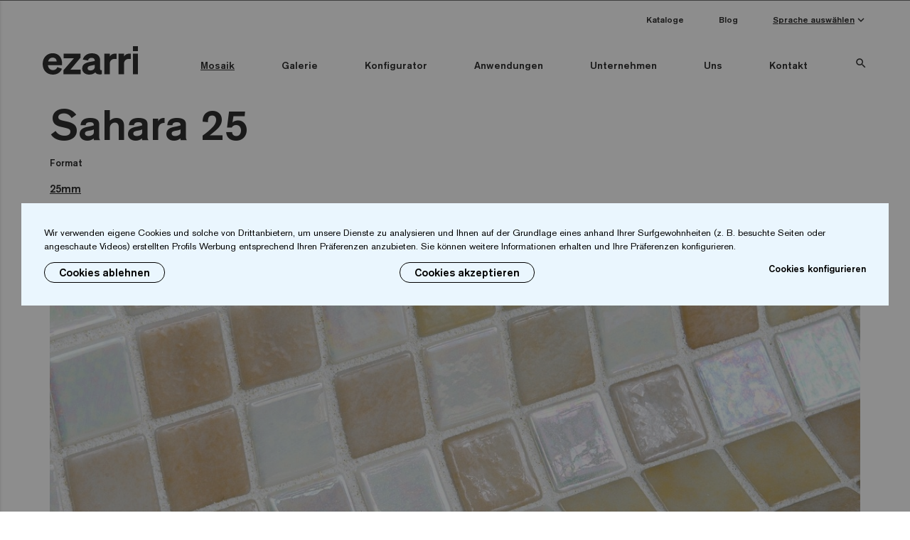

--- FILE ---
content_type: text/html; charset=UTF-8
request_url: https://www.ezarri.com/de/sahara
body_size: 53219
content:
<!DOCTYPE html>
<html class="no-js cookie-no" lang="de">
<head>
    <!-- Google Tag Manager -->

<script>(function(w,d,s,l,i){w[l]=w[l]||[];w[l].push({'gtm.start':
            new Date().getTime(),event:'gtm.js'});var f=d.getElementsByTagName(s)[0],
        j=d.createElement(s),dl=l!='dataLayer'?'&l='+l:'';j.async=true;j.src=
        'https://www.googletagmanager.com/gtm.js?id='+i+dl;f.parentNode.insertBefore(j,f);
    })(window,document,'script','dataLayer','GTM-WJPHKVJ7');</script>

<!-- End Google Tag Manager -->    <meta charset="utf-8"/>
    <meta http-equiv="x-ua-compatible" content="ie=edge">
    <title>Mosaic Tile Sahara - Ezarri</title>
    <meta name="description" content="Mosaic tile from Ezarri specially designed for cladding interiors, swimming pools, spas, saunas and wellness spaces. Contact us to get more information.">
    <meta name="viewport" content="width=device-width, initial-scale=1">

    <link rel="apple-touch-icon" sizes="180x180" href="https://www.ezarri.com/xapple-touch-icon.png.pagespeed.ic.qSRov3F03B.webp">
    <link rel="icon" type="image/png" sizes="32x32" href="https://www.ezarri.com/xfavicon-32x32.png.pagespeed.ic.tca_Pc7YCv.webp">
    <link rel="icon" type="image/png" sizes="16x16" href="https://www.ezarri.com/xfavicon-16x16.png.pagespeed.ic.l9yC5S1faz.webp">
    <link rel="manifest" href="https://www.ezarri.com/site.webmanifest">
    <link rel="mask-icon" href="https://www.ezarri.com/safari-pinned-tab.svg" color="#5bbad5">
    <meta name="msapplication-TileColor" content="#eaf6fe">
    <meta name="theme-color" content="#eaf6fe">

        <link rel="alternate" href="https://www.ezarri.com/es/sahara" hreflang="es"/>
<link rel="alternate" href="https://www.ezarri.com/eu/sahara" hreflang="eu"/>
<link rel="alternate" href="https://www.ezarri.com/en/sahara" hreflang="en"/>
<link rel="alternate" href="https://www.ezarri.com/fr/sahara" hreflang="fr"/>
<link rel="alternate" href="https://www.ezarri.com/pt/sahara" hreflang="pt"/>
<link rel="alternate" href="https://www.ezarri.com/de/sahara" hreflang="de"/>
<link rel="alternate" href="https://www.ezarri.com/us/sahara" hreflang="en-US"/>

    <link rel="canonical" href="https://www.ezarri.com/en/sahara"/>
        
    <link rel="stylesheet" href="https://fonts.googleapis.com/icon?family=Material+Icons">
    <link rel="stylesheet" href="https://www.ezarri.com/media/css/main-2634917a92.min.css">    <script src="https://www.ezarri.com/media/js/app-95cb8c6b9b.min.js"></script>    <script src="https://www.ezarri.com/media/js/materialize.min.js"></script>

    <script>
    (function(i,s,o,g,r,a,m){i['GoogleAnalyticsObject']=r;i[r]=i[r]||function(){
        (i[r].q=i[r].q||[]).push(arguments)},i[r].l=1*new Date();a=s.createElement(o),
        m=s.getElementsByTagName(o)[0];a.async=1;a.src=g;m.parentNode.insertBefore(a,m)
    })(window,document,'script','https://www.google-analytics.com/analytics.js','ga');

    ga('create', 'UA-17764845-1', 'auto');
    ga('send', 'pageview');

</script>



<!-- Google tag (gtag.js) -->

<script>
    // Define dataLayer and the gtag function.
    window.dataLayer = window.dataLayer || [];
    function gtag(){dataLayer.push(arguments);}

    // Set default consent to 'denied' as a placeholder
    // Determine actual values based on your own requirements
        gtag('consent', 'default', {
        'ad_storage': 'denied',
        'ad_user_data': 'denied',
        'ad_personalization': 'denied',
        'analytics_storage': 'denied'
    });
    </script>

<script async src="https://www.googletagmanager.com/gtag/js?id=G-1MSP5K4R51"></script>

<script> window.dataLayer = window.dataLayer || []; function gtag(){dataLayer.push(arguments);} gtag('js', new Date()); gtag('config', 'G-1MSP5K4R51'); </script>            <script>
        function onSubmit (token) {
            document.getElementsByClassName('reCap')[0].submit();
        }
    </script>
        <script>
        var recaptchaForms={action:null};
    locale = 'de'

    var myLanguage = {};
    
        function onloadCallback() {

                $('<div>').attr({id:'recaptchaBlock',class:'g-recaptcha',name:'g-recaptcha-response'})
            .attr('data-sitekey','6Lf3mEwsAAAAAA-Qk3T9FfyiS4RBLcE6S2rmPWd_')
            .attr('data-size','invisible')
            .appendTo('body');

                grecaptcha.render('recaptchaBlock', {
            "sitekey" : "6Lf3mEwsAAAAAA-Qk3T9FfyiS4RBLcE6S2rmPWd_",
            "callback" : recaptcha_action
        });

                $(".recaptcha-form").each(function() {
            id=$(this).attr('id');
                        if (typeof id == 'undefined') { console.error('Recaptcha form ID undefined'); return; }
            onsub=$(this).attr('recaptcha_onsubmit');
                        if (typeof onsub == 'undefined') { onsub='submit'; }
            recaptchaForms[id]=onsub;
                        $('<input>').attr({type:'hidden',class: 'g-recaptcha-response',name: 'g-recaptcha-response'}).appendTo(this);
        });

                $.formUtils.addValidator({
            name : 'required_if_empty',
            validatorFunction : function(value, $el, config, language, $form) {
                if(value !== '' && value !== 0) return true;

                let dependantFromData = $el.data('validation-on-empty'),
                    dependantFrom = [],
                    haveError = false,
                    fieldsForError = [];

                if(dependantFromData.indexOf(',')!==-1){
                    dependantFrom = dependantFromData.split(',');
                } else {
                    dependantFrom.push(dependantFromData)
                }


                dependantFrom.forEach(function(element) {
                    if($('#' + element).val() === ''){
                        fieldsForError.push($form.find('label[for="' + element + '"]').text());
                        haveError = true;
                    }
                })

                if(haveError){
                    this.errorMessage = language.badDependantValueStart + fieldsForError.join(', ') + language.badDependantValueEnd;
                    return false;
                }

                return true;
            },
            errorMessageKey: 'badDependantValue'
        });
        $.validate({
            form : '.recaptcha-form',
            //lang: locale,
            language: myLanguage,
            validateHiddenInputs: true,
            validateOnEvent: true,
            borderColorOnError: '#dc3545',
            errorMessageClass:  'invalid-feedback',
            modules: 'security',
            onError : function($form) {
                return false;             },
            onSuccess : function(form) {
                recaptchaForms['action']=$(form).attr('id');
                grecaptcha.execute();
                return false;             },
        });

    }

    function recaptcha_action(token)
    {
        $('.g-recaptcha-response').val(token);
        formname=recaptchaForms['action'];
        recaptchaForms['action']=null;
        if (typeof formname !== 'string') { console.error('No hay form recaptcha activo');return; }
        if (!recaptchaForms.hasOwnProperty(formname)) { console.error('['+formname+'] no es formulario recaptcha'); return; }
        fun=recaptchaForms[formname];
        if (fun=='submit') {
            document.getElementById(formname).submit();
            return;
        }
        if (typeof window[fun]!=='function') { console.error('['+fun+'] no es función');return; }
        grecaptcha.reset();

        window[fun](formname);
    }

    function newsletter_submit(){
        if ($('#footer_newsletter_email').hasClass('error') || $('#footer_newsletter_email').val()=='') {
            alert("Error");
        } else {
            $.ajax({
                url: 'https://www.ezarri.com/de/suscribir',
                type: 'post',
                dataType: 'json',
                success: function (data) {
                    if (data.estado) {
                        $('#form_newsletter').hide();
                        $('#newsletter_gracias').html(data.mensaje);
                        ga('send', 'event', 'Newsletter', 'Alta', 'https://www.ezarri.com/de/sahara - (de)');
                        _paq.push(['trackEvent', 'Newsletter', 'Alta', 'https://www.ezarri.com/de/sahara - (de)']);
                        $('#newsletter_gracias').show();
                    }
                },
                data: { email: $('#footer_newsletter_email').val(),terminos: $('#terminos').val(), 'g-recaptcha-response' : $('.g-recaptcha-response').val() }
            });
        }

        return false;

    }

    function newsletter_submit_blog(){
        if ($('#footer_newsletter_email_blog').hasClass('error') || $('#footer_newsletter_email_blog').val()=='') {
            alert("Error");
        } else {
            $.ajax({
                url: 'https://www.ezarri.com/de/suscribir_blog',
                type: 'post',
                dataType: 'json',
                success: function (data) {
                    if (data.estado) {
                        $('#form_newsletter_blog').hide();
                        $('#fnlabel').hide();
                        $('#newsletter_gracias_blog').html(data.mensaje);
                        ga('send', 'event', 'Newsletter', 'Alta', 'https://www.ezarri.com/de/sahara - (de)');
                        _paq.push(['trackEvent', 'Newsletter', 'Alta', 'https://www.ezarri.com/de/sahara - (de)']);
                        $('#newsletter_gracias_blog').show();
                    }
                },
                data: { email: $('#footer_newsletter_email_blog').val(),terminos_blog: $('#terminos_blog').val(), 'g-recaptcha-response' : $('.g-recaptcha-response').val() }
            });
        }
        return false;
    }

    function form_registro_arquitectura()
    {
        var form = $('#form-modal-registro');
        var succesDiv = form.find('.form-success');
        var errorDiv = form.find('.form-error');
        succesDiv.addClass('hide');
        errorDiv.addClass('hide');
        $.ajax({
            url: 'https://www.ezarri.com/de/registrarse_ficheros',
            type: 'post',
            dataType: 'json',
            data: form.serialize(),
            success: function (data) {
                if (data.estado === 'error')
                {
                    if(!data.error) data.error = 'Ha habido un problema al procesar el formulario.';
                    errorDiv.removeClass('hide').html(data.error);
                }
                else
                {
                    succesDiv.removeClass('hide').html(data.mensaje);
                    form.trigger('reset');
                    ga('send', 'event', 'Ficheros', 'Registro', 'https://www.ezarri.com/de/sahara - (de)');
                    _paq.push(['trackEvent', 'Ficheros', 'Registro', 'https://www.ezarri.com/de/sahara - (de)']);
                }
            },
        });
    }

    function form_recordatorio_arquitectura()
    {
        var form = $('#form-modal-recordatorio');
        var succesDiv = form.find('.form-success');
        var errorDiv = form.find('.form-error');
        succesDiv.addClass('hide');
        errorDiv.addClass('hide');
        $.ajax({
            url: 'https://www.ezarri.com/de/recordatorio_ficheros',
            type: 'post',
            dataType: 'json',
            data: form.serialize(),
            success: function (data) {
                if (data.estado === 'error')
                {
                    if(!data.error) data.error = 'Ha habido un problema al procesar el formulario.';
                    errorDiv.removeClass('hide').html(data.error);
                }
                else
                {
                    succesDiv.removeClass('hide').html(data.mensaje);
                    form.trigger('reset');
                }
            },
        });
    }

    function form_login_arquitectura()
    {
        var form = $('#form-modal-login');
        var succesDiv = form.find('.form-success');
        var errorDiv = form.find('.form-error');
        succesDiv.addClass('hide');
        errorDiv.addClass('hide');
        $.ajax({
            url: 'https://www.ezarri.com/de/login_ficheros',
            type: 'post',
            dataType: 'json',
            data: form.serialize(),
            success: function (data) {
                if (data.estado === 'error')
                {
                    if(!data.error) data.error = 'Ha habido un problema al procesar el formulario.';
                    errorDiv.removeClass('hide').html(data.error);
                }
                else
                {
                    form.trigger('reset');
                    ga('send', 'event', 'Ficheros', 'Login', 'https://www.ezarri.com/de/sahara - (de)');
                    _paq.push(['trackEvent', 'Ficheros', 'Login', 'https://www.ezarri.com/de/sahara - (de)']);
                    window.location.href='https://www.ezarri.com/de/dateien-architekten-innenarchitekten';
                }
            },
        });
    }

    function form_recordatorio_outlet()
    {
        var form = $('#form-modal-recordatorio');
        var succesDiv = form.find('.form-success');
        var errorDiv = form.find('.form-error');
        succesDiv.addClass('hide');
        errorDiv.addClass('hide');
        $.ajax({
            url: 'https://www.ezarri.com/de/recordatorio_outlet',
            type: 'post',
            dataType: 'json',
            data: form.serialize(),
            success: function (data) {
                if (data.estado === 'error')
                {
                    if(!data.error) data.error = 'Ha habido un problema al procesar el formulario.';
                    errorDiv.removeClass('hide').html(data.error);
                }
                else
                {
                    succesDiv.removeClass('hide').html(data.mensaje);
                    form.trigger('reset');
                }
            },
        });
    }

    function form_registro_outlet()
    {
        var form = $('#form-modal-registro');
        var succesDiv = form.find('.form-success');
        var errorDiv = form.find('.form-error');
        succesDiv.addClass('hide');
        errorDiv.addClass('hide');
        $.ajax({
            url: 'https://www.ezarri.com/de/registrarse_outlet',
            type: 'post',
            dataType: 'json',
            data: form.serialize(),
            success: function (data) {
                if (data.estado === 'error')
                {
                    if(!data.error) data.error = 'Ha habido un problema al procesar el formulario.';
                    errorDiv.removeClass('hide').html(data.error);
                }
                else
                {
                    succesDiv.removeClass('hide').html(data.mensaje);
                    form.trigger('reset');
                    ga('send', 'event', 'Outlet', 'Registro', 'https://www.ezarri.com/de/sahara - (de)');
                    _paq.push(['trackEvent', 'Outlet', 'Registro', 'https://www.ezarri.com/de/sahara - (de)']);
                }
            },
        });
    }

    function form_calculator() {

        let format = parseInt($('#formato').val()),
            roundTo = (format === 50) ? 1.45 : 2,
            jointMultiplicator = (format === 25) ? 1.2 : ((format === 36) ? 0.9 : 0.7),
            long = parseFloat($('#largo').val()),
            width = parseFloat($('#ancho').val()),
            minDepth = parseFloat($('#profundidad_min').val()),
            maxDepth = parseFloat($('#profundidad_max').val()),
            averageDepth = parseFloat(($('#profundidad_media').val() !== '' && $('#profundidad_media').val() > 0) ? $('#profundidad_media').val() : (minDepth + maxDepth)/2),
            margin = parseFloat(($('#margen').val() !== '' && $('#margen').val() > 0) ? $('#margen').val() : 0),
            blockBudget = $('.block-budget'),
            formLang = $('#form-calculator').data('lang');

        //Si es la version USA convertimos los datos que manda a sistema metrico antes de los calculos
        if(formLang === 'us') {
           long = convertFeetToMeters(long,false);
           width = convertFeetToMeters(width,false);
           averageDepth = convertFeetToMeters(averageDepth,false);
        }

        //Calculamos datos
        let preArea = parseFloat((((long * width) + (long * 2 + width * 2) * averageDepth) * (1 + margin/100)).toFixed(2)),
            area = parseFloat((preArea + ((roundTo - (preArea % roundTo)) % roundTo)).toFixed(2)),
            adhesive = parseFloat((area * 2.5).toFixed(0)),
            joint = parseFloat((area * jointMultiplicator).toFixed(0)),
            felts = parseFloat((area / 5).toFixed(0)),
            sponges = parseFloat((area / 5).toFixed(0)),
            litonet = parseFloat((area / 8).toFixed(0));

        //Si es la version USA cconvertimos el area al sistema imperial antes de devolver el dato
        if(formLang === 'us') {
            area = converSquareMettersToFeet(area,true);
            adhesive = convertKilogramsToPounds(adhesive,true);
            joint = convertKilogramsToPounds(joint,true);
        }

        //Colocamos datos en su sitio y ponemos adecuadamente el tema de las uds
        $('#total').val(area).focus();
        $('#adhesivo').val(adhesive).focus();
        $('#junta').val(joint).focus();
        $('#fieltros').val(felts);
        $('#fieltros').parent().children('span').children('.plural').addClass((felts === 1) ? 'd-none' : 'd-inline-block');
        $('#esponjas').val(sponges);
        $('#esponjas').parent().children('span').children('.plural').addClass((sponges === 1) ? 'd-none' : 'd-inline-block');
        $('#litonet').val(litonet);
        $('#litonet').parent().children('span').children('.plural').addClass((litonet === 1) ? 'd-none' : 'd-inline-block');

         //Mostramos tema de socilitar presupuesto
         blockBudget.show();
        }

    function convertFeetToMeters(quantity,rounded) {
        let metters = quantity/3.281;

        return (!rounded) ? metters : metters.toFixed(2);
    }

    function converSquareMettersToFeet(quantity,rounded) {
        let squareFeet = quantity*10.764;

        return (!rounded) ? squareFeet : squareFeet.toFixed(2);
    }

    function convertKilogramsToPounds(quantity,rounded) {
        let pounds = quantity*2.205;

        return (!rounded) ? pounds : pounds.toFixed(0);
    }

    function form_budget() {
        var form = $('#form-submit-budget');
        var formData = $('#form-calculator');
        var formTools = $('#form-tools');
        var succesDiv = form.find('.form-success');
        var errorDiv = form.find('.form-error');
        succesDiv.addClass('hide');
        errorDiv.addClass('hide');

        $.ajax({
            url: 'https://www.ezarri.com/de/form_presupuesto',
            type: 'post',
            dataType: 'json',
            data: $('#form-submit-budget, #form-calculator, #form-tools').serialize(),
            success: function (data) {
                if (data.estado === 'error')
                {
                    if(!data.error) data.error = 'Ha habido un problema al procesar el formulario.';
                    errorDiv.removeClass('hide').html(data.error);
                }
                else
                {
                    succesDiv.removeClass('hide').html(data.mensaje);
                    form.trigger('reset');
                    formData.trigger('reset');
                    formTools.trigger('reset');
                    ga('send', 'event', 'Calculadora', 'Solicitud presupuesto', 'https://www.ezarri.com/de/sahara - (de)');
                }
            },
        });
        }


</script>
<script src='https://www.google.com/recaptcha/api.js?onload=onloadCallback&render=explicit'></script>    <!-- Matomo -->
<script>
    var _paq = window._paq = window._paq || [];
    /* tracker methods like "setCustomDimension" should be called before "trackPageView" */
    _paq.push(['trackPageView']);
    _paq.push(['enableLinkTracking']);
    (function() {
        var u="//analitica.overalia.com/";
        _paq.push(['setTrackerUrl', u+'matomo.php']);
        _paq.push(['setSiteId', '3']);
        var d=document, g=d.createElement('script'), s=d.getElementsByTagName('script')[0];
        g.async=true; g.src=u+'matomo.js'; s.parentNode.insertBefore(g,s);
    })();
</script>
<!-- End Matomo Code -->
    <script src="https://analytics.ahrefs.com/analytics.js" data-key="ibCtofXVDkaL8phYDNuv+Q" async></script>
</head>
<body><noscript><meta HTTP-EQUIV="refresh" content="0;url='https://www.ezarri.com/de/sahara?PageSpeed=noscript'" /><style><!--table,div,span,font,p{display:none} --></style><div style="display:block">Please click <a href="https://www.ezarri.com/de/sahara?PageSpeed=noscript">here</a> if you are not redirected within a few seconds.</div></noscript>
<!-- Google Tag Manager (noscript) -->
<noscript><iframe src="https://www.googletagmanager.com/ns.html?id=GTM-WJPHKVJ7" height="0" width="0" style="display:none;visibility:hidden"></iframe></noscript>

<!-- End Google Tag Manager (noscript) --><!-- Matomo Image Tracker-->
<noscript><img referrerpolicy="no-referrer-when-downgrade" src="https://analitica.overalia.com/matomo.php?idsite=3&amp;rec=1" style="border:0" alt=""/></noscript>
<!-- End Matomo --><div class="w-limit"><nav class="c-nav w-limit">
    <div class="nav-wrapper d-flex">
        <div class="c-nav_left d-flex align-items-center align-items-xl-end">
            <a href="https://www.ezarri.com/de" title="" class="brand-logo"><img src="https://www.ezarri.com/media/images/ezarri.svg" class="c-nav_logo" alt="" width="134" height="40"></a>
            <a href="#" data-activates="mobile-menu" class="button-collapse">
                <span></span>
                <span></span>
                <span></span>
            </a>
                    </div>
        <div class="c-nav_right d-flex flex-column-reverse align-items-end">
                        <ul class="c-nav_menu hide-till-desktop">
                <li class="c-nav_menu_item active">
                    <a href="https://www.ezarri.com/de/kollektionen" title="Mosaik" class="c-nav-span">Mosaik</a>
                                        <div class="c-nav_submenu w-limit c-nav_submenu_filters justify-content-between">
                        <div class="c-nav_submenu_overlay"></div>
                                                    <ul class="c-nav_submenu_list fw-500">
                                <li>
                                    <span class="c-nav_submenu_title">Premium</span>
                                    <ul class="c-nav_sub_submenu_list">
                                                                                    <li>
                                                <a href="https://www.ezarri.com/de/kollektionen?chk_colecciones-Terrazzo=on" title="Terrazzo">Terrazzo</a>
                                            </li>
                                                                                    <li>
                                                <a href="https://www.ezarri.com/de/kollektionen?chk_colecciones-Gold=on" title="Gold">Gold</a>
                                            </li>
                                                                                    <li>
                                                <a href="https://www.ezarri.com/de/kollektionen?chk_colecciones-Aquarelle=on" title="Aquarelle">Aquarelle</a>
                                            </li>
                                                                                    <li>
                                                <a href="https://www.ezarri.com/de/kollektionen?chk_colecciones-Gemma=on" title="Gemma">Gemma</a>
                                            </li>
                                                                                    <li>
                                                <a href="https://www.ezarri.com/de/kollektionen?chk_colecciones-Zen=on" title="Zen">Zen</a>
                                            </li>
                                                                                    <li>
                                                <a href="https://www.ezarri.com/de/kollektionen?chk_colecciones-Iridescent=on" title="Iridescent">Iridescent</a>
                                            </li>
                                                                                    <li>
                                                <a href="https://www.ezarri.com/de/kollektionen?chk_colecciones-Cocktail=on" title="Cocktail">Cocktail</a>
                                            </li>
                                                                                    <li>
                                                <a href="https://www.ezarri.com/de/kollektionen?chk_colecciones-Metal=on" title="Metal">Metal</a>
                                            </li>
                                                                                    <li>
                                                <a href="https://www.ezarri.com/de/kollektionen?chk_colecciones-Space=on" title="Space">Space</a>
                                            </li>
                                                                                    <li>
                                                <a href="https://www.ezarri.com/de/kollektionen?chk_colecciones-Fosfo=on" title="Fosfo">Fosfo</a>
                                            </li>
                                                                                                                            <li class="extra__top"><a href="https://www.ezarri.com/de/kollektionen">Alle Kollektionen</a></li>
                                                                            </ul>
                                </li>
                            </ul>
                                                                            <ul class="c-nav_submenu_list fw-500">
                                <li>
                                    <span class="c-nav_submenu_title">Classic</span>
                                    <ul class="c-nav_sub_submenu_list">
                                                                                    <li>
                                                <a href="https://www.ezarri.com/de/kollektionen?chk_colecciones-Lisa=on" title="Lisa">Lisa</a>
                                            </li>
                                                                                    <li>
                                                <a href="https://www.ezarri.com/de/kollektionen?chk_colecciones-Niebla=on" title="Niebla">Niebla</a>
                                            </li>
                                                                                    <li>
                                                <a href="https://www.ezarri.com/de/kollektionen?chk_colecciones-Mix=on" title="Mix">Mix</a>
                                            </li>
                                                                                    <li>
                                                <a href="https://www.ezarri.com/de/kollektionen?chk_colecciones-Fading out=on" title="Fading out">Fading out</a>
                                            </li>
                                                                                                                            <li class="extra__top"><a href="https://www.ezarri.com/de/kollektionen">Alle Kollektionen</a></li>
                                                                            </ul>
                                </li>
                            </ul>
                                                <ul class="c-nav_submenu_list fw-500">
                            <li>
                                <span class="c-nav_submenu_title">Custom</span>
                                <ul class="c-nav_sub_submenu_list">
                                                                                                                                                            <li class="extra__top">
                                                <a href="https://www.ezarri.com/de/custom-mix" title="Custom Mix">Custom Mix</a>
                                            </li>
                                                                                        <li>
                                                <a href="https://www.ezarri.com/de/custom-printed-mosaic" title="Custom Printed Mosaic">Custom Printed Mosaic</a>
                                            </li>
                                                                                        <li>
                                                <a href="https://www.ezarri.com/en/custom-pixel-mosaic" title="Custom Pixel Mosaic">Custom Pixel Mosaic</a>
                                            </li>
                                                                                        <li class="extra__top">
                                                <a href="https://www.ezarri.com/de/patterns-collection" title="Patterns">Patterns</a>
                                            </li>
                                                                                        <li class="extra__top">
                                                <a href="https://www.ezarri.com/de/standard-printed-mosaic" title="Standard Printed Mosaic">Standard Printed Mosaic</a>
                                            </li>
                                                                                        <li>
                                                <a href="https://www.ezarri.com/de/standard-pixel-mosaic" title="Standard Pixel Mosaic">Standard Pixel Mosaic</a>
                                            </li>
                                                                                                                </ul>
                            </li>
                        </ul>
                                                    <ul class="c-nav_submenu_list fw-500">
                                <li>
                                    <span class="c-nav_submenu_title">Mosaikfarbe</span>
                                    <ul class="c-nav_sub_submenu_list">
                                                                                    <li>
                                                <a href="https://www.ezarri.com/de/kollektionen?chk_colorMosaico-Blanco=on" title="Weiß">Weiß</a>
                                            </li>
                                                                                    <li>
                                                <a href="https://www.ezarri.com/de/kollektionen?chk_colorMosaico-Negro=on" title="Schwarz">Schwarz</a>
                                            </li>
                                                                                    <li>
                                                <a href="https://www.ezarri.com/de/kollektionen?chk_colorMosaico-Gris=on" title="Grau">Grau</a>
                                            </li>
                                                                                    <li>
                                                <a href="https://www.ezarri.com/de/kollektionen?chk_colorMosaico-Azul=on" title="Blau">Blau</a>
                                            </li>
                                                                                    <li>
                                                <a href="https://www.ezarri.com/de/kollektionen?chk_colorMosaico-Verde=on" title="Grün">Grün</a>
                                            </li>
                                                                                    <li>
                                                <a href="https://www.ezarri.com/de/kollektionen?chk_colorMosaico-Amarillo=on" title="Gelb">Gelb</a>
                                            </li>
                                                                                    <li>
                                                <a href="https://www.ezarri.com/de/kollektionen?chk_colorMosaico-Marron=on" title="Braun">Braun</a>
                                            </li>
                                                                                    <li>
                                                <a href="https://www.ezarri.com/de/kollektionen?chk_colorMosaico-Rosa=on" title="Rosa">Rosa</a>
                                            </li>
                                                                                    <li>
                                                <a href="https://www.ezarri.com/de/kollektionen?chk_colorMosaico-Rojo=on" title="Rot">Rot</a>
                                            </li>
                                                                            </ul>
                                </li>
                            </ul>
                                                                            <ul class="c-nav_submenu_list fw-500">
                                <li>
                                    <span class="c-nav_submenu_title">Format</span>
                                    <ul class="c-nav_sub_submenu_list">
                                                                                    <li>
                                                <a href="https://www.ezarri.com/de/kollektionen?chk_formato-25mm=on" title="25mm">25mm</a>
                                            </li>
                                                                                    <li>
                                                <a href="https://www.ezarri.com/de/kollektionen?chk_formato-50mm=on" title="50mm">50mm</a>
                                            </li>
                                                                            </ul>
                                </li>
                            </ul>
                                                                            <ul class="c-nav_submenu_list fw-500">
                                <li>
                                    <span class="c-nav_submenu_title">Special Pieces</span>
                                    <ul class="c-nav_sub_submenu_list">
                                                                                    <li>
                                                <a href="https://www.ezarri.com/de/kollektionen?chk_specialPieces-Corner=on" title="Corner">Corner</a>
                                            </li>
                                                                                    <li>
                                                <a href="https://www.ezarri.com/de/kollektionen?chk_specialPieces-Cove=on" title="Cove">Cove</a>
                                            </li>
                                                                            </ul>
                                </li>
                            </ul>
                                                                            <ul class="c-nav_submenu_list fw-500">
                                <li>
                                    <span class="c-nav_submenu_title">Safe-Steps</span>
                                    <ul class="c-nav_sub_submenu_list">
                                                                                    <li>
                                                <a href="https://www.ezarri.com/de/kollektionen?chk_safeSteps-AntiSlipMosaics=on" title="Anti-slip mosaics">Anti-slip mosaics</a>
                                            </li>
                                                                            </ul>
                                </li>
                            </ul>
                                                <button type="button" class="btn btn-header-search js-search">Erweiterte Suche</button>
                    </div>
                </li>
                <li class="c-nav_menu_item">
                    <a href="https://www.ezarri.com/de/galerie" title="Galerie" class="c-nav-span">Galerie</a>
                                        <div class="c-nav_submenu w-limit c-nav_submenu_filters justify-content-between">
                        <div class="c-nav_submenu_overlay"></div>
                                                    <ul class="c-nav_submenu_list fw-500">
                                <li>
                                    <span class="c-nav_submenu_title">Farbe des Wassers</span>
                                    <ul class="c-nav_sub_submenu_list c-nav_colors">
                                                                                    <li>
                                                <a href="https://www.ezarri.com/de/galerie?chk_colorAgua-mosaico blanco=on" title="himmelblaue">
                                                    <img src="[data-uri]" alt="himmelblaue"/>
                                                </a>
                                            </li>
                                                                                    <li>
                                                <a href="https://www.ezarri.com/de/galerie?chk_colorAgua-mosaico beige=on" title="grüne">
                                                    <img src="[data-uri]" alt="grüne"/>
                                                </a>
                                            </li>
                                                                                    <li>
                                                <a href="https://www.ezarri.com/de/galerie?chk_colorAgua-mosaico Gris=on" title="graugrüne">
                                                    <img src="[data-uri]" alt="graugrüne"/>
                                                </a>
                                            </li>
                                                                                    <li>
                                                <a href="https://www.ezarri.com/de/galerie?chk_colorAgua-mosaicos azul claro=on" title="türkisblauen">
                                                    <img src="[data-uri]" alt="türkisblauen"/>
                                                </a>
                                            </li>
                                                                                    <li>
                                                <a href="https://www.ezarri.com/de/galerie?chk_colorAgua-mosaico Azul=on" title="Blau">
                                                    <img src="[data-uri]" alt="Blau"/>
                                                </a>
                                            </li>
                                                                                    <li>
                                                <a href="https://www.ezarri.com/de/galerie?chk_colorAgua-mosaico Negro=on" title="natürliches Flusswasser">
                                                    <img src="[data-uri]" alt="natürliches Flusswasser"/>
                                                </a>
                                            </li>
                                                                            </ul>
                                </li>
                            </ul>
                                                                            <ul class="c-nav_submenu_list fw-500">
                                <li>
                                    <span class="c-nav_submenu_title">Einsatz</span>
                                    <ul class="c-nav_sub_submenu_list">
                                                                                    <li>
                                                <a href="https://www.ezarri.com/de/galerie?chk_Piscina privada=on" title="Privatpool">Privatpool</a>
                                            </li>
                                                                                    <li>
                                                <a href="https://www.ezarri.com/de/galerie?chk_Piscina pública=on" title="Öffentliches Schwimmbad">Öffentliches Schwimmbad</a>
                                            </li>
                                                                                    <li>
                                                <a href="https://www.ezarri.com/de/galerie?chk_Wellness=on" title="Wellness">Wellness</a>
                                            </li>
                                                                                    <li>
                                                <a href="https://www.ezarri.com/de/galerie?chk_Baños=on" title="Bäder">Bäder</a>
                                            </li>
                                                                                    <li>
                                                <a href="https://www.ezarri.com/de/galerie?chk_Cocinas=on" title="Küchen">Küchen</a>
                                            </li>
                                                                            </ul>
                                </li>
                            </ul>
                                                                            <ul class="c-nav_submenu_list fw-500">
                                <li>
                                    <span class="c-nav_submenu_title">Premium</span>
                                    <ul class="c-nav_sub_submenu_list">
                                                                                    <li>
                                                <a href="https://www.ezarri.com/de/galerie?chk_Terrazzo=on" title="Terrazzo">Terrazzo</a>
                                            </li>
                                                                                    <li>
                                                <a href="https://www.ezarri.com/de/galerie?chk_Gold=on" title="Gold">Gold</a>
                                            </li>
                                                                                    <li>
                                                <a href="https://www.ezarri.com/de/galerie?chk_Aquarelle=on" title="Aquarelle">Aquarelle</a>
                                            </li>
                                                                                    <li>
                                                <a href="https://www.ezarri.com/de/galerie?chk_Gemma=on" title="Gemma">Gemma</a>
                                            </li>
                                                                                    <li>
                                                <a href="https://www.ezarri.com/de/galerie?chk_Zen=on" title="Zen">Zen</a>
                                            </li>
                                                                                    <li>
                                                <a href="https://www.ezarri.com/de/galerie?chk_Iridescent=on" title="Iridescent">Iridescent</a>
                                            </li>
                                                                                    <li>
                                                <a href="https://www.ezarri.com/de/galerie?chk_Cocktail=on" title="Cocktail">Cocktail</a>
                                            </li>
                                                                                    <li>
                                                <a href="https://www.ezarri.com/de/galerie?chk_Metal=on" title="Metal">Metal</a>
                                            </li>
                                                                                    <li>
                                                <a href="https://www.ezarri.com/de/galerie?chk_Space=on" title="Space">Space</a>
                                            </li>
                                                                                    <li>
                                                <a href="https://www.ezarri.com/de/galerie?chk_Fosfo=on" title="Fosfo">Fosfo</a>
                                            </li>
                                                                                                                            <li class="extra__top"><a href="https://www.ezarri.com/de/galerie">Alle Kollektionen</a></li>
                                                                            </ul>
                                </li>
                            </ul>
                                                                            <ul class="c-nav_submenu_list fw-500">
                                <li>
                                    <span class="c-nav_submenu_title">Classic</span>
                                    <ul class="c-nav_sub_submenu_list">
                                                                                    <li>
                                                <a href="https://www.ezarri.com/de/galerie?chk_Lisa=on" title="Lisa">Lisa</a>
                                            </li>
                                                                                    <li>
                                                <a href="https://www.ezarri.com/de/galerie?chk_Niebla=on" title="Niebla">Niebla</a>
                                            </li>
                                                                                    <li>
                                                <a href="https://www.ezarri.com/de/galerie?chk_Mix=on" title="Mix">Mix</a>
                                            </li>
                                                                                    <li>
                                                <a href="https://www.ezarri.com/de/galerie?chk_Fading out=on" title="Fading out">Fading out</a>
                                            </li>
                                                                                                                            <li class="extra__top"><a href="https://www.ezarri.com/de/galerie">Alle Kollektionen</a></li>
                                                                            </ul>
                                </li>
                            </ul>
                                                <ul class="c-nav_submenu_list fw-500">
                            <li>
                                <span class="c-nav_submenu_title">Custom</span>
                                <ul class="c-nav_sub_submenu_list">
                                                                                                                                                            <li class="extra__top">
                                                <a href="https://www.ezarri.com/de/custom-mix" title="Custom Mix">Custom Mix</a>
                                            </li>
                                                                                        <li>
                                                <a href="https://www.ezarri.com/de/custom-printed-mosaic" title="Custom Printed Mosaic">Custom Printed Mosaic</a>
                                            </li>
                                                                                        <li>
                                                <a href="https://www.ezarri.com/en/custom-pixel-mosaic" title="Custom Pixel Mosaic">Custom Pixel Mosaic</a>
                                            </li>
                                                                                        <li class="extra__top">
                                                <a href="https://www.ezarri.com/de/patterns-collection" title="Patterns">Patterns</a>
                                            </li>
                                                                                        <li class="extra__top">
                                                <a href="https://www.ezarri.com/de/standard-printed-mosaic" title="Standard Printed Mosaic">Standard Printed Mosaic</a>
                                            </li>
                                                                                        <li>
                                                <a href="https://www.ezarri.com/de/standard-pixel-mosaic" title="Standard Pixel Mosaic">Standard Pixel Mosaic</a>
                                            </li>
                                                                                                                </ul>
                            </li>
                        </ul>
                                                    <ul class="c-nav_submenu_list fw-500">
                                <li>
                                    <span class="c-nav_submenu_title">Mosaikfarbe</span>
                                    <ul class="c-nav_sub_submenu_list">
                                                                                    <li>
                                                <a href="https://www.ezarri.com/de/galerie?chk_Blanco=on" title="Weiß">Weiß</a>
                                            </li>
                                                                                    <li>
                                                <a href="https://www.ezarri.com/de/galerie?chk_Negro=on" title="Schwarz">Schwarz</a>
                                            </li>
                                                                                    <li>
                                                <a href="https://www.ezarri.com/de/galerie?chk_Gris=on" title="Grau">Grau</a>
                                            </li>
                                                                                    <li>
                                                <a href="https://www.ezarri.com/de/galerie?chk_Azul=on" title="Blau">Blau</a>
                                            </li>
                                                                                    <li>
                                                <a href="https://www.ezarri.com/de/galerie?chk_Verde=on" title="Grün">Grün</a>
                                            </li>
                                                                                    <li>
                                                <a href="https://www.ezarri.com/de/galerie?chk_Amarillo=on" title="Gelb">Gelb</a>
                                            </li>
                                                                                    <li>
                                                <a href="https://www.ezarri.com/de/galerie?chk_Marron=on" title="Braun">Braun</a>
                                            </li>
                                                                                    <li>
                                                <a href="https://www.ezarri.com/de/galerie?chk_Rosa=on" title="Rosa">Rosa</a>
                                            </li>
                                                                                    <li>
                                                <a href="https://www.ezarri.com/de/galerie?chk_Rojo=on" title="Rot">Rot</a>
                                            </li>
                                                                            </ul>
                                </li>
                            </ul>
                                                                            <ul class="c-nav_submenu_list fw-500">
                                <li>
                                    <span class="c-nav_submenu_title">Format</span>
                                    <ul class="c-nav_sub_submenu_list">
                                                                                    <li>
                                                <a href="https://www.ezarri.com/de/galerie?chk_25mm=on" title="25mm">25mm</a>
                                            </li>
                                                                                    <li>
                                                <a href="https://www.ezarri.com/de/galerie?chk_50mm=on" title="50mm">50mm</a>
                                            </li>
                                                                            </ul>
                                </li>
                            </ul>
                                                <button type="button" class="btn btn-header-search js-search">Erweiterte Suche</button>
                    </div>
                </li>
                <li class="c-nav_menu_item"><a href="https://www.ezarri.com/de/konfigurator" title="" class="c-nav-span">Konfigurator</a></li>
                <li class="c-nav_menu_item">
                    <span class="c-nav-span" data-move="true" data-start="true">Anwendungen</span>
                    <div class="c-nav_submenu w-limit">
                        <div class="c-nav_submenu_overlay"></div>
                        <ul class="c-nav_submenu_list fw-500">
                                                       <li><a href="https://www.ezarri.com/de/schwimmbader" title="">Privatpools</a></li>
                                                       <li><a href="https://www.ezarri.com/de/contract-projekte" title="">Großprojekte</a></li>
                                                       <li><a href="https://www.ezarri.com/de/innendekoration" title="">Innendekoration</a></li>
                                                       <li><a href="https://www.ezarri.com/de/wellness" title="">Wellness</a></li>
                                                   </ul>
                    </div>
                </li>
                <li class="c-nav_menu_item">
                    <span class="c-nav-span" data-move="true" data-end="true">Unternehmen</span>
                    <div class="c-nav_submenu w-limit">
                        <div class="c-nav_submenu_overlay"></div>
                        <ul class="c-nav_submenu_list fw-500">
                                                            <li><a href="https://www.ezarri.com/de/architekten-innenarchitekten" title="">Architekten und Innenarchitekten</a></li>
                                                    </ul>
                        <ul class="c-nav_submenu_list fw-500">
                            <li>
                                <span class="c-nav_submenu_title">Technischer Bereich</span>
                                <ul class="c-nav_sub_submenu_list">
                                    <li><a href="https://www.ezarri.com/de/jointpoint" title="">JointPoint &reg;</a></li>
                                    <li><a href="https://www.ezarri.com/de/verlegung" title="">Verlegung</a></li>
                                    <li><a href="https://www.ezarri.com/de/mosaik-rechner" title="">Mosaik-Rechner</a></li>
                                    <li><a href="https://www.ezarri.com/de/pflege-des-Mosaiks" title="">Reinigung und Pflege der Mosaikfliesen</a></li>
                                </ul>
                            </li>
                        </ul>
                        <ul class="c-nav_submenu_list fw-500">
                            <li>
                                <span class="c-nav_submenu_title">Downloads</span>
                                <ul class="c-nav_sub_submenu_list">
                                    <li><a href="https://www.ezarri.com/de/kataloge" title="">Kataloge</a></li>
                                    <li><a href="https://www.ezarri.com/de/data-sheets" title="">Produktblätter</a></li>
                                    <li><a href="https://www.ezarri.com/de/zertifizierungen" title="">Zertifizierungen</a></li>
                                    <li><a href="https://www.ezarri.com/de/zugriff-ressourcen-ezarri" title="">Ressourcen für Designer & Architekten</a></li>
                                    <li><a href="https://multimedia.ezarri.com/de" title="" target="_blank">Multimedia</a></li>
                                </ul>
                            </li>
                        </ul>
                    </div>
                </li>
                <li class="c-nav_menu_item">
                    <span class="c-nav-span" data-move="true" data-start="true">Uns</span>
                    <div class="c-nav_submenu w-limit">
                        <div class="c-nav_submenu_overlay"></div>
                        <ul class="c-nav_submenu_list fw-500">
                            <li><a href="https://www.ezarri.com/de/geschichte" title="">Unsere Geschichte</a></li>
                            <li><a href="https://www.ezarri.com/de/warum-Ezarri" title="">Warum Ezarri?</a></li>
                            <li><a href="https://www.ezarri.com/de/internationalisierung" title="">Internationalisierung</a></li>
                            <li><a href="https://www.ezarri.com/de/jointpoint" title="">JointPoint &reg;</a></li>
                        </ul>
                    </div>
                </li>
                <li class="c-nav_menu_item"><a href="https://www.ezarri.com/de/kontakt" title="" class="c-nav-span">Kontakt</a></li>
                <li class="c-nav_menu_item"><button class="btn-reset c-nav-span desktop-search-icon js-search"><i class="material-icons">search</i></button></li>
            </ul>
                        <ul id="mobile-menu" class="side-nav collapsible" data-collapsible="accordion">
                <li class="header-mobile-menu d-flex justify-content-between align-items-center">
                    <a href="https://www.ezarri.com/de" title=""><img src="https://www.ezarri.com/media/images/ezarri.svg" alt="" width="134" height="40"></a>
                    <a class="close">&times;</a>
                </li>
                <li class="has-collapsible">
                    <div class="collapsible-header"><strong>Mosaik</strong> <span class="accordion-icon"></span></div>
                    <div class="collapsible-body">
                        <ul>
                            <li><a href="https://www.ezarri.com/de/kollektionen" title="Alle Kollektionen">Alle Kollektionen</a></li>
                        </ul>
                        <ul class="filters first-filters">
                                                            <li class="full">
                                    <span class="title">Premium</span>
                                    <ul>
                                                                                    <li>
                                                <a href="https://www.ezarri.com/de/kollektionen?chk_colecciones-Terrazzo=on" title="Terrazzo">Terrazzo</a>
                                            </li>
                                                                                    <li>
                                                <a href="https://www.ezarri.com/de/kollektionen?chk_colecciones-Gold=on" title="Gold">Gold</a>
                                            </li>
                                                                                    <li>
                                                <a href="https://www.ezarri.com/de/kollektionen?chk_colecciones-Aquarelle=on" title="Aquarelle">Aquarelle</a>
                                            </li>
                                                                                    <li>
                                                <a href="https://www.ezarri.com/de/kollektionen?chk_colecciones-Gemma=on" title="Gemma">Gemma</a>
                                            </li>
                                                                                    <li>
                                                <a href="https://www.ezarri.com/de/kollektionen?chk_colecciones-Zen=on" title="Zen">Zen</a>
                                            </li>
                                                                                    <li>
                                                <a href="https://www.ezarri.com/de/kollektionen?chk_colecciones-Iridescent=on" title="Iridescent">Iridescent</a>
                                            </li>
                                                                                    <li>
                                                <a href="https://www.ezarri.com/de/kollektionen?chk_colecciones-Cocktail=on" title="Cocktail">Cocktail</a>
                                            </li>
                                                                                    <li>
                                                <a href="https://www.ezarri.com/de/kollektionen?chk_colecciones-Metal=on" title="Metal">Metal</a>
                                            </li>
                                                                                    <li>
                                                <a href="https://www.ezarri.com/de/kollektionen?chk_colecciones-Space=on" title="Space">Space</a>
                                            </li>
                                                                                    <li>
                                                <a href="https://www.ezarri.com/de/kollektionen?chk_colecciones-Fosfo=on" title="Fosfo">Fosfo</a>
                                            </li>
                                                                            </ul>
                                </li>
                                                                                        <li>
                                    <span class="title">Classic</span>
                                    <ul>
                                                                                    <li>
                                                <a href="https://www.ezarri.com/de/kollektionen?chk_colecciones-Lisa=on" title="Lisa">Lisa</a>
                                            </li>
                                                                                    <li>
                                                <a href="https://www.ezarri.com/de/kollektionen?chk_colecciones-Niebla=on" title="Niebla">Niebla</a>
                                            </li>
                                                                                    <li>
                                                <a href="https://www.ezarri.com/de/kollektionen?chk_colecciones-Mix=on" title="Mix">Mix</a>
                                            </li>
                                                                                    <li>
                                                <a href="https://www.ezarri.com/de/kollektionen?chk_colecciones-Fading out=on" title="Fading out">Fading out</a>
                                            </li>
                                                                            </ul>
                                </li>
                                                        <li>
                                <span class="title">Custom</span>
                                <ul>
                                                                            <li>
                                            <a href="https://www.ezarri.com/de/custom-mix" title="Custom Mix">Custom Mix</a>
                                        </li>
                                                                            <li>
                                            <a href="https://www.ezarri.com/de/custom-printed-mosaic" title="Custom Printed Mosaic">Custom Printed Mosaic</a>
                                        </li>
                                                                            <li>
                                            <a href="https://www.ezarri.com/en/custom-pixel-mosaic" title="Custom Pixel Mosaic">Custom Pixel Mosaic</a>
                                        </li>
                                                                            <li>
                                            <a href="https://www.ezarri.com/de/patterns-collection" title="Patterns">Patterns</a>
                                        </li>
                                                                            <li>
                                            <a href="https://www.ezarri.com/de/standard-printed-mosaic" title="Standard Printed Mosaic">Standard Printed Mosaic</a>
                                        </li>
                                                                            <li>
                                            <a href="https://www.ezarri.com/de/standard-pixel-mosaic" title="Standard Pixel Mosaic">Standard Pixel Mosaic</a>
                                        </li>
                                                                    </ul>
                            </li>
                                                            <li class="full">
                                    <span class="title">Mosaikfarbe</span>
                                    <ul>
                                                                                    <li>
                                                <a href="https://www.ezarri.com/de/kollektionen?chk_colorMosaico-Blanco=on" title="Weiß">Weiß</a>
                                            </li>
                                                                                    <li>
                                                <a href="https://www.ezarri.com/de/kollektionen?chk_colorMosaico-Negro=on" title="Schwarz">Schwarz</a>
                                            </li>
                                                                                    <li>
                                                <a href="https://www.ezarri.com/de/kollektionen?chk_colorMosaico-Gris=on" title="Grau">Grau</a>
                                            </li>
                                                                                    <li>
                                                <a href="https://www.ezarri.com/de/kollektionen?chk_colorMosaico-Azul=on" title="Blau">Blau</a>
                                            </li>
                                                                                    <li>
                                                <a href="https://www.ezarri.com/de/kollektionen?chk_colorMosaico-Verde=on" title="Grün">Grün</a>
                                            </li>
                                                                                    <li>
                                                <a href="https://www.ezarri.com/de/kollektionen?chk_colorMosaico-Amarillo=on" title="Gelb">Gelb</a>
                                            </li>
                                                                                    <li>
                                                <a href="https://www.ezarri.com/de/kollektionen?chk_colorMosaico-Marron=on" title="Braun">Braun</a>
                                            </li>
                                                                                    <li>
                                                <a href="https://www.ezarri.com/de/kollektionen?chk_colorMosaico-Rosa=on" title="Rosa">Rosa</a>
                                            </li>
                                                                                    <li>
                                                <a href="https://www.ezarri.com/de/kollektionen?chk_colorMosaico-Rojo=on" title="Rot">Rot</a>
                                            </li>
                                                                            </ul>
                                </li>
                                                                                        <li>
                                    <span class="title">Format</span>
                                    <ul>
                                                                                    <li>
                                                <a href="https://www.ezarri.com/de/kollektionen?chk_formato-25mm=on" title="25mm">25mm</a>
                                            </li>
                                                                                    <li>
                                                <a href="https://www.ezarri.com/de/kollektionen?chk_formato-50mm=on" title="50mm">50mm</a>
                                            </li>
                                                                            </ul>
                                </li>
                                                                                        <li>
                                    <span class="title">Special Pieces</span>
                                    <ul>
                                                                                    <li>
                                                <a href="https://www.ezarri.com/de/kollektionen?chk_specialPieces-Corner=on" title="Corner">Corner</a>
                                            </li>
                                                                                    <li>
                                                <a href="https://www.ezarri.com/de/kollektionen?chk_specialPieces-Cove=on" title="Cove">Cove</a>
                                            </li>
                                                                                                                            <li>
                                                <a class="safe-step" href="https://www.ezarri.com/de/kollektionen?chk_safeSteps-AntiSlipMosaics=on" title="Anti-slip mosaics">Safe-Steps</a>
                                            </li>
                                                                            </ul>
                                </li>
                                                        <li class="advanced-search">
                                <button type="button" class="btn-rounded btn-header-search js-search">Erweiterte Suche</button>
                            </li>
                        </ul>
                    </div>
                </li>
                <li class="has-collapsible">
                    <div class="collapsible-header"><strong>Galerie</strong> <span class="accordion-icon"></span></div>
                    <div class="collapsible-body">
                        <ul>
                            <li><a href="https://www.ezarri.com/de/galerie" title="Alle Kollektionen">Alle Kollektionen</a></li>
                        </ul>
                        <ul class="filters first-filters">
                                                            <li>
                                    <span class="title">Farbe des Wassers</span>
                                    <ul class="colors">
                                                                                    <li>
                                                <a href="https://www.ezarri.com/de/galerie?chk_colorAgua-mosaico blanco=on" title="himmelblaue">
                                                    <img src="[data-uri]" alt="himmelblaue"/>
                                                </a>
                                            </li>
                                                                                    <li>
                                                <a href="https://www.ezarri.com/de/galerie?chk_colorAgua-mosaico beige=on" title="grüne">
                                                    <img src="[data-uri]" alt="grüne"/>
                                                </a>
                                            </li>
                                                                                    <li>
                                                <a href="https://www.ezarri.com/de/galerie?chk_colorAgua-mosaico Gris=on" title="graugrüne">
                                                    <img src="[data-uri]" alt="graugrüne"/>
                                                </a>
                                            </li>
                                                                                    <li>
                                                <a href="https://www.ezarri.com/de/galerie?chk_colorAgua-mosaicos azul claro=on" title="türkisblauen">
                                                    <img src="[data-uri]" alt="türkisblauen"/>
                                                </a>
                                            </li>
                                                                                    <li>
                                                <a href="https://www.ezarri.com/de/galerie?chk_colorAgua-mosaico Azul=on" title="Blau">
                                                    <img src="[data-uri]" alt="Blau"/>
                                                </a>
                                            </li>
                                                                                    <li>
                                                <a href="https://www.ezarri.com/de/galerie?chk_colorAgua-mosaico Negro=on" title="natürliches Flusswasser">
                                                    <img src="[data-uri]" alt="natürliches Flusswasser"/>
                                                </a>
                                            </li>
                                                                            </ul>
                                </li>
                                                                                        <li>
                                    <span class="title">Einsatz</span>
                                    <ul>
                                                                                    <li>
                                                <a href="https://www.ezarri.com/de/galerie?chk_Piscina privada=on" title="Privatpool">Privatpool</a>
                                            </li>
                                                                                    <li>
                                                <a href="https://www.ezarri.com/de/galerie?chk_Piscina pública=on" title="Öffentliches Schwimmbad">Öffentliches Schwimmbad</a>
                                            </li>
                                                                                    <li>
                                                <a href="https://www.ezarri.com/de/galerie?chk_Wellness=on" title="Wellness">Wellness</a>
                                            </li>
                                                                                    <li>
                                                <a href="https://www.ezarri.com/de/galerie?chk_Baños=on" title="Bäder">Bäder</a>
                                            </li>
                                                                                    <li>
                                                <a href="https://www.ezarri.com/de/galerie?chk_Cocinas=on" title="Küchen">Küchen</a>
                                            </li>
                                                                            </ul>
                                </li>
                                                                                        <li class="full">
                                    <span class="title">Premium</span>
                                    <ul>
                                                                                    <li>
                                                <a href="https://www.ezarri.com/de/galerie?chk_Terrazzo=on" title="Terrazzo">Terrazzo</a>
                                            </li>
                                                                                    <li>
                                                <a href="https://www.ezarri.com/de/galerie?chk_Gold=on" title="Gold">Gold</a>
                                            </li>
                                                                                    <li>
                                                <a href="https://www.ezarri.com/de/galerie?chk_Aquarelle=on" title="Aquarelle">Aquarelle</a>
                                            </li>
                                                                                    <li>
                                                <a href="https://www.ezarri.com/de/galerie?chk_Gemma=on" title="Gemma">Gemma</a>
                                            </li>
                                                                                    <li>
                                                <a href="https://www.ezarri.com/de/galerie?chk_Zen=on" title="Zen">Zen</a>
                                            </li>
                                                                                    <li>
                                                <a href="https://www.ezarri.com/de/galerie?chk_Iridescent=on" title="Iridescent">Iridescent</a>
                                            </li>
                                                                                    <li>
                                                <a href="https://www.ezarri.com/de/galerie?chk_Cocktail=on" title="Cocktail">Cocktail</a>
                                            </li>
                                                                                    <li>
                                                <a href="https://www.ezarri.com/de/galerie?chk_Metal=on" title="Metal">Metal</a>
                                            </li>
                                                                                    <li>
                                                <a href="https://www.ezarri.com/de/galerie?chk_Space=on" title="Space">Space</a>
                                            </li>
                                                                                    <li>
                                                <a href="https://www.ezarri.com/de/galerie?chk_Fosfo=on" title="Fosfo">Fosfo</a>
                                            </li>
                                                                            </ul>
                                </li>
                                                                                        <li>
                                    <span class="title">Classic</span>
                                    <ul>
                                                                                    <li>
                                                <a href="https://www.ezarri.com/de/galerie?chk_Lisa=on" title="Lisa">Lisa</a>
                                            </li>
                                                                                    <li>
                                                <a href="https://www.ezarri.com/de/galerie?chk_Niebla=on" title="Niebla">Niebla</a>
                                            </li>
                                                                                    <li>
                                                <a href="https://www.ezarri.com/de/galerie?chk_Mix=on" title="Mix">Mix</a>
                                            </li>
                                                                                    <li>
                                                <a href="https://www.ezarri.com/de/galerie?chk_Fading out=on" title="Fading out">Fading out</a>
                                            </li>
                                                                            </ul>
                                </li>
                                                        <li>
                                <span class="title">Custom</span>
                                <ul>
                                    <li><a href="https://www.ezarri.com/de/konfigurator" title="">Konfigurator</a></li>
                                                                            <li>
                                            <a href="https://www.ezarri.com/de/custom-mix" title="Custom Mix">Custom Mix</a>
                                        </li>
                                                                            <li>
                                            <a href="https://www.ezarri.com/de/custom-printed-mosaic" title="Custom Printed Mosaic">Custom Printed Mosaic</a>
                                        </li>
                                                                            <li>
                                            <a href="https://www.ezarri.com/en/custom-pixel-mosaic" title="Custom Pixel Mosaic">Custom Pixel Mosaic</a>
                                        </li>
                                                                            <li>
                                            <a href="https://www.ezarri.com/de/patterns-collection" title="Patterns">Patterns</a>
                                        </li>
                                                                            <li>
                                            <a href="https://www.ezarri.com/de/standard-printed-mosaic" title="Standard Printed Mosaic">Standard Printed Mosaic</a>
                                        </li>
                                                                            <li>
                                            <a href="https://www.ezarri.com/de/standard-pixel-mosaic" title="Standard Pixel Mosaic">Standard Pixel Mosaic</a>
                                        </li>
                                                                    </ul>
                            </li>
                                                            <li class="full">
                                    <span class="title">Mosaikfarbe</span>
                                    <ul>
                                                                                    <li>
                                                <a href="https://www.ezarri.com/de/galerie?chk_Blanco=on" title="Weiß">Weiß</a>
                                            </li>
                                                                                    <li>
                                                <a href="https://www.ezarri.com/de/galerie?chk_Negro=on" title="Schwarz">Schwarz</a>
                                            </li>
                                                                                    <li>
                                                <a href="https://www.ezarri.com/de/galerie?chk_Gris=on" title="Grau">Grau</a>
                                            </li>
                                                                                    <li>
                                                <a href="https://www.ezarri.com/de/galerie?chk_Azul=on" title="Blau">Blau</a>
                                            </li>
                                                                                    <li>
                                                <a href="https://www.ezarri.com/de/galerie?chk_Verde=on" title="Grün">Grün</a>
                                            </li>
                                                                                    <li>
                                                <a href="https://www.ezarri.com/de/galerie?chk_Amarillo=on" title="Gelb">Gelb</a>
                                            </li>
                                                                                    <li>
                                                <a href="https://www.ezarri.com/de/galerie?chk_Marron=on" title="Braun">Braun</a>
                                            </li>
                                                                                    <li>
                                                <a href="https://www.ezarri.com/de/galerie?chk_Rosa=on" title="Rosa">Rosa</a>
                                            </li>
                                                                                    <li>
                                                <a href="https://www.ezarri.com/de/galerie?chk_Rojo=on" title="Rot">Rot</a>
                                            </li>
                                                                            </ul>
                                </li>
                                                                                        <li>
                                    <span class="title">Format</span>
                                    <ul>
                                                                                    <li>
                                                <a href="https://www.ezarri.com/de/galerie?chk_25mm=on" title="25mm">25mm</a>
                                            </li>
                                                                                    <li>
                                                <a href="https://www.ezarri.com/de/galerie?chk_50mm=on" title="50mm">50mm</a>
                                            </li>
                                                                            </ul>
                                </li>
                                                        <li class="advanced-search">
                                <button type="button" class="btn-rounded btn-header-search js-search">Erweiterte Suche</button>
                            </li>
                        </ul>
                    </div>
                </li>
                <li>
                    <a href="https://www.ezarri.com/de/konfigurator" title="">Konfigurator</a>
                </li>
                <li class="has-collapsible first">
                    <div class="collapsible-header"><strong>Anwendungen</strong> <span class="accordion-icon"></span></div>
                    <div class="collapsible-body">
                        <ul>
                                                            <li><a href="https://www.ezarri.com/de/schwimmbader" title="">Privatpools</a></li>
                                                            <li><a href="https://www.ezarri.com/de/contract-projekte" title="">Großprojekte</a></li>
                                                            <li><a href="https://www.ezarri.com/de/innendekoration" title="">Innendekoration</a></li>
                                                            <li><a href="https://www.ezarri.com/de/wellness" title="">Wellness</a></li>
                                                    </ul>
                    </div>
                </li>
                <li class="has-collapsible">
                    <div class="collapsible-header"><strong>Unternehmen</strong> <span class="accordion-icon"></span></div>
                    <div class="collapsible-body">
                        <ul>
                                                            <li><a href="https://www.ezarri.com/de/architekten-innenarchitekten" title="">Architekten und Innenarchitekten</a></li>
                                                        <li>
                                <span class="title">Technischer Bereich</span>
                                <ul>
                                    <li><a href="https://www.ezarri.com/de/jointpoint" title="">JointPoint &reg;</a></li>
                                    <li><a href="https://www.ezarri.com/de/verlegung" title="">Verlegung</a></li>
                                    <li><a href="https://www.ezarri.com/de/mosaik-rechner" title="">Mosaik-Rechner</a></li>
                                    <li><a href="https://www.ezarri.com/de/pflege-des-Mosaiks" title="">Reinigung und Pflege der Mosaikfliesen</a></li>
                                </ul>
                            </li>
                            <li>
                                <span class="title">Downloads</span>
                                <ul>
                                    <li><a href="https://www.ezarri.com/de/kataloge" title="">Kataloge</a></li>
                                    <li><a href="https://www.ezarri.com/de/data-sheets" title="">Produktblätter</a></li>
                                    <li><a href="https://www.ezarri.com/de/zertifizierungen" title="">Zertifizierungen</a></li>
                                    <li><a href="https://www.ezarri.com/de/zugriff-ressourcen-ezarri" title="">Ressourcen für Designer & Architekten</a></li>
                                    <li><a href="https://multimedia.ezarri.com/de" title="" target="_blank">Multimedia</a></li>
                                </ul>
                            </li>
                        </ul>
                    </div>
                </li>
                <li class="has-collapsible">
                    <div class="collapsible-header"><strong>Uns</strong> <span class="accordion-icon"></span></div>
                    <div class="collapsible-body">
                        <ul>
                            <li><a href="https://www.ezarri.com/de/geschichte" title="">Unsere Geschichte</a></li>
                            <li><a href="https://www.ezarri.com/de/warum-Ezarri" title="">Warum Ezarri?</a></li>
                            <li><a href="https://www.ezarri.com/de/internationalisierung" title="">Internationalisierung</a></li>
                            <li><a href="https://www.ezarri.com/de/jointpoint" title="">JointPoint &reg;</a></li>
                        </ul>
                    </div>
                </li>
                <li class="mobile-li">
                    <a href="https://www.ezarri.com/de/kontakt" title="">Kontakt</a>
                </li>
                <li class="mobile-li">
                    <a href="https://www.ezarri.com/de/kataloge" title="">Kataloge</a>
                </li>
                <li class="mobile-li">
                    <a href="https://www.ezarri.com/de/blog" title="">Blog</a>
                </li>
                <li class="mobile-li">
                    <button class="btn-reset c-nav-span desktop-search-icon js-search"><i class="material-icons">search</i></button>
                </li>
                <li class="mobile-li user-c">
                                  
                </li>
                <li class="mobile-submenu">
                    <span class="item">
                        <div class="title">Sprache auswählen</div>
                        <ul class="languages">
                                                            <li><a href="https://www.ezarri.com/es/sahara">ES</a></li>
                                                            <li><a href="https://www.ezarri.com/eu/sahara">EU</a></li>
                                                            <li><a href="https://www.ezarri.com/en/sahara">EN</a></li>
                                                            <li><a href="https://www.ezarri.com/fr/sahara">FR</a></li>
                                                            <li><a href="https://www.ezarri.com/pt/sahara">PT</a></li>
                                                            <li><a href="https://www.ezarri.com/de/sahara" class="active">DE</a></li>
                                                            <li><a href="https://www.ezarri.com/us/sahara">US</a></li>
                                                    </ul>
                    </span>
                    <span class="item">
                        <div class="title">Folgen Sie uns in unseren Netzwerken</div>
                        <ul class="socials">
                            <li><a href="https://www.instagram.com/ezarri_mosaics/" target="_blank" rel="noreferrer noopener" title="Ezarri - Instagram">Instagram</li>
                            <li><a href="https://www.pinterest.es/ezarrimosaico/" target="_blank" rel="noreferrer noopener" title="Ezarri - Pinterest">Pinterest</li>
                            <li><a href="http://www.facebook.com/ezarri.mosaico" target="_blank" rel="noreferrer noopener" title="Ezarri - Facebook">Facebook</li>
                            <li><a href="https://www.youtube.com/channel/UCaNN0Ri7-y7HYH1UiYPdVRw" target="_blank" rel="noreferrer noopener" title="Ezarri - YouTube">Youtube</li>
                            <li><a href="https://www.linkedin.com/company/ezarri-mosaico/" target="_blank" rel="noreferrer noopener" title="Ezarri - LinkedIn">Linkedin</a></li>
                        </ul>
                    </span>
                </li>
            </ul>

            <div class="c-nav_secondary hide-till-desktop d-xl-flex">
                                                                <a href="https://www.ezarri.com/de/kataloge" title="">Kataloge</a>
                <a href="https://www.ezarri.com/de/blog" title="">Blog</a>
                                <a class="dropdown-button d-flex align-items-center link-no" href="#" data-activates="dropdown-lang" data-beloworigin="true"><span class="text-underline">Sprache auswählen</span> <i class="material-icons">keyboard_arrow_down</i></a>
                <ul id='dropdown-lang' class='dropdown-content'>
                                            <li><a href="https://www.ezarri.com/es/sahara">ES</a></li>
                                            <li><a href="https://www.ezarri.com/eu/sahara">EU</a></li>
                                            <li><a href="https://www.ezarri.com/en/sahara">EN</a></li>
                                            <li><a href="https://www.ezarri.com/fr/sahara">FR</a></li>
                                            <li><a href="https://www.ezarri.com/pt/sahara">PT</a></li>
                                            <li><a href="https://www.ezarri.com/de/sahara" class="active">DE</a></li>
                                            <li><a href="https://www.ezarri.com/us/sahara">US</a></li>
                                    </ul>
            </div>
        </div>
    </div>
</nav>
<div id="search-wrap">
    <form name="form_buscar" id="form_buscar" method="get" action="https://www.ezarri.com/de/suchfunktion">
        <input type="text" id="search" name="search" placeholder="Geben Sie hier Ihre Suchanfrage ein">
            </form>    
    <button id="js-search-close" class="btn-reset"><i class="material-icons">close</i></button>
</div><div class="wrapper wrapper--mosaic">
        <div class="container container-1200">
        <div class="row">
            <div class="col s12">
                <h1>Sahara 25</h1>
            </div>
        </div>
        
<nav id="nav-mosaic-mobile" class="d-flex d-l-none flex-wrap position-relative">
    <button class="btn-rounded d-block">
        -
        <span class="arrow"></span>
    </button>
    <div class="submenu">
        <div class="close">&times;</div>
                    <ul>
                <li class="category">Format</li>
                                    <li>
                        <a href="https://www.ezarri.com/de/sahara" title="25mm" class="active">25mm</a>
                    </li>
                            </ul>
            </div>
</nav>

<nav id="nav-mosaic" class="d-none d-l-flex flex-wrap">
    <ul class="d-flex flex-wrap">
                    <li>
                Format                <ul class="d-flex flex-wrap">
                                            <li>
                            <a href="https://www.ezarri.com/de/sahara" title="25mm" class="active">25mm</a>
                        </li>
                                    </ul>
            </li>
            </ul>
</nav>


    </div>
        <div id="tabs">
        <div class="container container-1200">
            <div class="row d-flex justify-content-center">
                <div class="col s12 detail-slide detail-col">
                    <div class="detail-slide_col">
                        <div class="js-tabs__content">
                            <div class="slick-slider slick-detail popup-gallery2 mb-2" data-slick='{
						    	"autoplay": false,
						    	"slidesToShow": 1,
						    	"slidesToScroll": 1,
						    	"arrows": false,
						    	"draggable": false,
						    	"fade": true,
						    	"infinite": false,
						    	"dots": false
								}'>
                                <a href="https://www.ezarri.com/media/uploads/mosaicos/Sahara-25-Mosaic-Iridescent-Collection-Ezarri.jpg" title="Mosaic Tile Iridescent Sahara - Ezarri (Joint: Bianco Assoluto 100 Gold)" class="slick-img bg-img cursor-zoom joint-image" data-type="image" style="background-image:url(https://www.ezarri.com/media/uploads/mosaicos/general_/Sahara-25-Mosaic-Iridescent-Collection-Ezarri.jpg)">
                                                                            <div class="info-joint">
                                            Joint: Bianco Assoluto 100 Gold                                        </div>
                                                                    </a>
                                                                                <a href="https://www.ezarri.com/media/uploads/mosaicos/galeria/general_/SAHARA-IRIS-Mosaic-POOL-Ezarri.jpg" title="" class="bg-img cursor-zoom" data-type="image" style="background-image:url(https://www.ezarri.com/media/uploads/mosaicos/galeria/galeria_/SAHARA-IRIS-Mosaic-POOL-Ezarri.jpg)">
                                                </a>
                                                                                                <a href="https://www.ezarri.com/media/uploads/mosaicos/galeria/general_/Sahara-IRIS-Mosaic-DECO-Ezarri-1.jpg" title="" class="bg-img cursor-zoom" data-type="image" style="background-image:url(https://www.ezarri.com/media/uploads/mosaicos/galeria/galeria_/Sahara-IRIS-Mosaic-DECO-Ezarri-1.jpg)">
                                                </a>
                                                                                                <a href="https://www.ezarri.com/media/uploads/mosaicos/galeria/general_/Sahara-IRIS-Mosaic-DECO-Ezarri-2.jpg" title="" class="bg-img cursor-zoom" data-type="image" style="background-image:url(https://www.ezarri.com/media/uploads/mosaicos/galeria/galeria_/Sahara-IRIS-Mosaic-DECO-Ezarri-2.jpg)">
                                                </a>
                                                                            </div>
                        </div>

                                                        <div class="js-tabs__content">
                                    <div class="slick-slider slick-detail popup-gallery2 mb-2" data-slick='{
						    	"autoplay": false,
						    	"slidesToShow": 1,
						    	"slidesToScroll": 1,
						    	"arrows": true,
						    	"fade": true,
						    	"infinite": false,
						    	"dots": false}'>
                                                                                        <a href="https://www.ezarri.com/media/uploads/mosaicos/galeria/general_/SAHARA-IRIS-Mosaic-POOL-Ezarri.jpg" title="" class="slick-img bg-img cursor-zoom" data-type="image" style="background-image:url(https://www.ezarri.com/media/uploads/mosaicos/galeria/galeria_/SAHARA-IRIS-Mosaic-POOL-Ezarri.jpg)"></a>
                                                                                    </div>
                                </div>
                                                            <div class="js-tabs__content">
                                    <div class="slick-slider slick-detail popup-gallery2 mb-2" data-slick='{
						    	"autoplay": false,
						    	"slidesToShow": 1,
						    	"slidesToScroll": 1,
						    	"arrows": true,
						    	"fade": true,
						    	"infinite": false,
						    	"dots": false}'>
                                                                                        <a href="https://www.ezarri.com/media/uploads/mosaicos/galeria/general_/Sahara-IRIS-Mosaic-DECO-Ezarri-1.jpg" title="" class="slick-img bg-img cursor-zoom" data-type="image" style="background-image:url(https://www.ezarri.com/media/uploads/mosaicos/galeria/galeria_/Sahara-IRIS-Mosaic-DECO-Ezarri-1.jpg)"></a>
                                                                                                <a href="https://www.ezarri.com/media/uploads/mosaicos/galeria/general_/Sahara-IRIS-Mosaic-DECO-Ezarri-2.jpg" title="" class="slick-img bg-img cursor-zoom" data-type="image" style="background-image:url(https://www.ezarri.com/media/uploads/mosaicos/galeria/galeria_/Sahara-IRIS-Mosaic-DECO-Ezarri-2.jpg)"></a>
                                                                                    </div>
                                </div>
                                                </div>
                    <ul class="tabs-mosaic-nav js-tabs__header detail-slide_col d-flex justify-content-center justify-content-lg-start flex-wrap">
                        <li class="tab active">
                            <a class="mosaic-slide js-tabs__title">
                                <div class="mosaic-img" style="background-image:url(https://www.ezarri.com/media/uploads/mosaicos/thumbs_/Sahara-25-Mosaic-Iridescent-Collection-Ezarri.jpg);"></div>
                                <span class="mosaic-title">Erhältlich                            </a>
                        </li>
                                                        <li class="tab">
                                    <a class="mosaic-slide js-tabs__title">
                                        <div class="mosaic-img" style="background-image:url(https://www.ezarri.com/media/uploads/mosaicos/galeria/galeria_/SAHARA-IRIS-Mosaic-POOL-Ezarri.jpg);">
                                        </div>
                                        <span class="mosaic-title">Pool</span>
                                    </a>
                                </li>
                                                            <li class="tab">
                                    <a class="mosaic-slide js-tabs__title">
                                        <div class="mosaic-img" style="background-image:url(https://www.ezarri.com/media/uploads/mosaicos/galeria/galeria_/Sahara-IRIS-Mosaic-DECO-Ezarri-1.jpg);">
                                        </div>
                                        <span class="mosaic-title">Deco</span>
                                    </a>
                                </li>
                                                </ul>
                </div>
            </div>
                            <div class="container gutter-35 no-container-gutters">
                    <div class="row">
                                                    <div class="col s12 l8 cms wrapper--mosaic_description">
                                <p><strong>Sahara</strong>, from the Iridescent collection, is a iridescent mosaic specially designed for cladding interiors, swimming pools, spas, saunas and wellness spaces, and promotes relaxation and enjoyment. A treat for the senses.</p>                            </div>
                                                                            <div class="col s12 l4 wrapper--mosaic_extra_info">
                               <h2 class="fs-18 w-100 fw-400">Mosaik-Informationen</h2>
                               <table>
                                                                          <tr>
                                           <th>Format:</th>
                                           <td><a href="https://www.ezarri.com/de/kollektionen?chk_formato-25mm=on" title="25mm">25mm</a></td>
                                       </tr>
                                                                                                             <tr>
                                           <th>Kollektion:</th>
                                           <td><a href="https://www.ezarri.com/de/kollektionen?chk_colecciones-Iridescent=on" title="Iridescent">Iridescent</a></td>
                                       </tr>
                                                                                                         <tr>
                                       <th>Farben:</th>
                                       <td><a href="https://www.ezarri.com/de/kollektionen?chk_colorMosaico-Marron=on" title="Braun">Braun</a></td>
                                   </tr>
                                                                                                     </table>
                            </div>
                                            </div>
               </div>
                                        <div class="d-flex flex-wrap mb-3">
                    <div class="col s5 m4"><span class="text-u fw-700">Übersicht Kombination</span></div>
                    <div class="col s7 m8 cms pl-2"><p>Marfil 33% 2597-B 20% 2596-B 47%</p></div>
                </div>
                        <div class="row">
                                    <div class="col s12 wrapper--mosaic_block">
                        <div class="d-flex justify-content-between header">
                            <div class="header_title">
                                Konsultieren Sie den verfügbaren Bestand                            </div>
                            <div class="header_arrow"></div>
                        </div>
                        <div class="d-flex flex-wrap justify-content-between body">
                            <div class="col s6 l3 pr-1 pr-l-0">
                                <label for="formato">Format</label>
                                <div class="select">
                                    <select id="formato" class="unmodify">
    <option value="">Wählen Sie das Format</option>
            <option value="1" data-type="1" selected>25mm</option>
    </select>                                </div>
                            </div>
                            <div class="col s6 l3 pl-1 pl-l-0 mb-3 mb-l-0">
                                <label for="cantidad">Quadratmeter</label>
                                <div class="d-flex justify-content-between input-group underline">
                                    <input type="number" id="cantidad" step=".1"/>
                                    <span>m<sup>2</sup></span>
                                </div>
                            </div>
                            <div class="col">
                                <span class="label">&nbsp;</span>
                                <button class="btn-rounded" id="btn-consultar-stock" data-mosaic="208">Konsultieren</button>
                            </div>
                            <div class="col s12 l3 mb-3 mb-l-0">
                                <span class="label">&nbsp;</span>
                                <div class="resultado-consulta cms">
                                    Erhältlich                                    <p></p>
                                </div>
                            </div>
                        </div>
                        <div class="stock-validation"></div>
                    </div>
                                <div class="col s12 wrapper--mosaic_block active">
                    <div class="d-flex justify-content-between header">
                        <div class="header_title">
                            Kontakt / Budget anfordern                        </div>
                        <div class="header_arrow"></div>
                    </div>
                    <div class="d-flex justify-content-between body">
                        <form method="post" action="https://www.ezarri.com/de/sahara" id="form-mosaico" class="recaptcha-form d-flex flex-wrap f-col-m12">
                                                        <input type="hidden" name="mosaico" value="Sahara 25"/>
                            <div class="container gutter-35">
                                <div class="checkbox-c checkbox-presupuesto fs-15">
                                    <input type="checkbox" name="presupuesto" id="presupuesto">
                                    <label for="presupuesto">Ich möchte ein Budget anfordern</label>
                                </div>
                                <div class="row d-flex justify-content-between fields-budget">
                                                                            <div class="col s6 l4 mb-3 mb-l-0">
                                            <label for="presupuesto_formato">Format</label>
                                            <div class="select">
                                                <select id="presupuesto_formato" class="unmodify">
    <option value="">Wählen Sie das Format</option>
            <option value="1" data-type="1" selected>25mm</option>
    </select>                                            </div>
                                        </div>
                                                                        <div class="col s6 l4 mb-3">
                                        <label for="presupuesto_cantidad">Quadratmeter*</label>
                                        <div class="d-flex justify-content-between input-group input-cantidad underline">
                                            <input type="number" id="presupuesto_cantidad" name="cantidad" step=".1"/>
                                            <span>m<sup>2</sup></span>
                                        </div>
                                    </div>
                                </div>
                                <div class="row d-flex justify-content-between fields-budget">
                                                                            <div class="col s12 l4 d-none d-l-block">&nbsp;</div>
                                                                        <div class="col s12 l4">
                                        <span class="label underline">Auch zu budgetieren</span>
                                        <div class="checkbox-c fs-15">
                                            <input type="checkbox" name="adhesivos_juntas" id="adhesivos_juntas">
                                            <label for="adhesivos_juntas">Klebstoffe und Verbindungen</label>
                                        </div>
                                        <div class="checkbox-c fs-15">
                                            <input type="checkbox" name="special_pieces" id="special_pieces">
                                            <label for="special_pieces">Corner & Cove</label>
                                        </div>
                                        <div class="checkbox-c fs-15">
                                            <input type="checkbox" name="herramientas_corte" id="herramientas_corte">
                                            <label for="herramientas_corte">Schneidewerkzeuge</label>
                                        </div>
                                        <div class="checkbox-c fs-15">
                                            <input type="checkbox" name="otras_herramientas" id="otras_herramientas">
                                            <label for="otras_herramientas">Andere Werkzeuge</label>
                                        </div>
                                    </div>
                                </div>
                                <div class="row first-contact-row">
                                    <div class="col s12 m6 l3">
                                        <div class="input-field">
                                            <input type="hidden" name="captcha" value="">
                                            <input name="nombre" id="nombre" type="text" data-validation="required" class="required" value="">
                                            <label for="nombre">Vorname*</label>
                                        </div>
                                    </div>
                                    <div class="col s12 m6 l3">
                                        <div class="input-field">
                                            <input name="apellido" id="apellido" data-validation="required" class="required" type="text">
                                            <label for="apellido">Nachname*</label>
                                        </div>
                                    </div>
                                    <div class="col s12 m6 l3">
                                        <div class="input-field">
                                            <input name="empresa" id="empresa" type="text" data-validation="required" class="required" value="">
                                            <label for="empresa">Firma*</label>
                                        </div>
                                    </div>
                                    <div class="col s12 m6 l3">
                                        <div class="input-field select-field">
                                            <select name="idperfil" id="idperfil" class="required" data-validation="required" data-validation-event="change">
                                                <option value="" disabled selected>Profil*</option>
                                                                                                        <option value="1">Constructor</option>
                                                                                                                <option value="2">Distributor</option>
                                                                                                                <option value="3">Architect</option>
                                                                                                                <option value="4">Interior designer</option>
                                                                                                                <option value="6">Landschaftsarchitekten</option>
                                                                                                                <option value="5">Private</option>
                                                                                                    </select>
                                            <label style="display:none;">Profil</label>
                                        </div>
                                    </div>
                                    <div class="col s12 m6 l3">
                                        <div class="input-field">
                                            <input name="localidad" id="localidad" data-validation="required" class="required" type="text">
                                            <label for="localidad">Ort*</label>
                                        </div>
                                    </div>
                                    <div class="col s12 m6 l3">
                                        <div class="input-field">
                                            <input name="cp" id="cp" type="text" data-validation="required" class="required" value="">
                                            <label for="cp">Postleitzahl*</label>
                                        </div>
                                    </div>
                                    <div class="col s12 m6 l3">
                                        <div class="input-field select-field">
                                            <select name="pais" id="pais" class="required" data-validation="required" data-validation-event="change">
                                                <option value="" disabled selected>Land*</option>
                                                                                                        <option value="83">Germany</option>
                                                                                                                <option value="1">Afghanistan</option>
                                                                                                                <option value="2">Åland Islands</option>
                                                                                                                <option value="3">Albania</option>
                                                                                                                <option value="4">Algeria</option>
                                                                                                                <option value="5">American Samoa</option>
                                                                                                                <option value="6">Andorra</option>
                                                                                                                <option value="7">Angola</option>
                                                                                                                <option value="8">Anguilla</option>
                                                                                                                <option value="9">Antarctica</option>
                                                                                                                <option value="10">Antigua and Barbuda</option>
                                                                                                                <option value="11">Argentina</option>
                                                                                                                <option value="12">Armenia</option>
                                                                                                                <option value="13">Aruba</option>
                                                                                                                <option value="14">Australia</option>
                                                                                                                <option value="15">Austria</option>
                                                                                                                <option value="16">Azerbaijan</option>
                                                                                                                <option value="17">Bahamas</option>
                                                                                                                <option value="18">Bahrain</option>
                                                                                                                <option value="19">Bangladesh</option>
                                                                                                                <option value="20">Barbados</option>
                                                                                                                <option value="21">Belarus</option>
                                                                                                                <option value="22">Belgium</option>
                                                                                                                <option value="23">Belize</option>
                                                                                                                <option value="24">Benin</option>
                                                                                                                <option value="25">Bermuda</option>
                                                                                                                <option value="26">Bhutan</option>
                                                                                                                <option value="27">Bolivia (Plurinational State of)</option>
                                                                                                                <option value="28">Bonaire, Sint Eustatius and Saba</option>
                                                                                                                <option value="29">Bosnia and Herzegovina</option>
                                                                                                                <option value="30">Botswana</option>
                                                                                                                <option value="31">Bouvet Island</option>
                                                                                                                <option value="32">Brazil</option>
                                                                                                                <option value="33">British Indian Ocean Territory</option>
                                                                                                                <option value="34">Brunei Darussalam</option>
                                                                                                                <option value="35">Bulgaria</option>
                                                                                                                <option value="36">Burkina Faso</option>
                                                                                                                <option value="37">Burundi</option>
                                                                                                                <option value="38">Cabo Verde</option>
                                                                                                                <option value="39">Cambodia</option>
                                                                                                                <option value="40">Cameroon</option>
                                                                                                                <option value="41">Canada</option>
                                                                                                                <option value="42">Cayman Islands</option>
                                                                                                                <option value="43">Central African Republic</option>
                                                                                                                <option value="44">Chad</option>
                                                                                                                <option value="45">Chile</option>
                                                                                                                <option value="46">China</option>
                                                                                                                <option value="47">Christmas Island</option>
                                                                                                                <option value="48">Cocos (Keeling) Islands</option>
                                                                                                                <option value="49">Colombia</option>
                                                                                                                <option value="50">Comoros</option>
                                                                                                                <option value="51">Congo</option>
                                                                                                                <option value="52">Congo (Democratic Republic of the)</option>
                                                                                                                <option value="53">Cook Islands</option>
                                                                                                                <option value="54">Costa Rica</option>
                                                                                                                <option value="55">Côte d'Ivoire</option>
                                                                                                                <option value="56">Croatia</option>
                                                                                                                <option value="57">Cuba</option>
                                                                                                                <option value="58">Curaçao</option>
                                                                                                                <option value="59">Cyprus</option>
                                                                                                                <option value="60">Czechia</option>
                                                                                                                <option value="61">Denmark</option>
                                                                                                                <option value="62">Djibouti</option>
                                                                                                                <option value="63">Dominica</option>
                                                                                                                <option value="64">Dominican Republic</option>
                                                                                                                <option value="65">Ecuador</option>
                                                                                                                <option value="66">Egypt</option>
                                                                                                                <option value="67">El Salvador</option>
                                                                                                                <option value="68">Equatorial Guinea</option>
                                                                                                                <option value="69">Eritrea</option>
                                                                                                                <option value="70">Estonia</option>
                                                                                                                <option value="71">Ethiopia</option>
                                                                                                                <option value="72">Falkland Islands (Malvinas)</option>
                                                                                                                <option value="73">Faroe Islands</option>
                                                                                                                <option value="74">Fiji</option>
                                                                                                                <option value="75">Finland</option>
                                                                                                                <option value="76">France</option>
                                                                                                                <option value="77">French Guiana</option>
                                                                                                                <option value="78">French Polynesia</option>
                                                                                                                <option value="79">French Southern Territories</option>
                                                                                                                <option value="80">Gabon</option>
                                                                                                                <option value="81">Gambia</option>
                                                                                                                <option value="82">Georgia</option>
                                                                                                                <option value="84">Ghana</option>
                                                                                                                <option value="85">Gibraltar</option>
                                                                                                                <option value="86">Greece</option>
                                                                                                                <option value="87">Greenland</option>
                                                                                                                <option value="88">Grenada</option>
                                                                                                                <option value="89">Guadeloupe</option>
                                                                                                                <option value="90">Guam</option>
                                                                                                                <option value="91">Guatemala</option>
                                                                                                                <option value="92">Guernsey</option>
                                                                                                                <option value="93">Guinea</option>
                                                                                                                <option value="94">Guinea-Bissau</option>
                                                                                                                <option value="95">Guyana</option>
                                                                                                                <option value="96">Haiti</option>
                                                                                                                <option value="97">Heard Island and McDonald Islands</option>
                                                                                                                <option value="98">Holy See</option>
                                                                                                                <option value="99">Honduras</option>
                                                                                                                <option value="100">Hong Kong</option>
                                                                                                                <option value="101">Hungary</option>
                                                                                                                <option value="102">Iceland</option>
                                                                                                                <option value="103">India</option>
                                                                                                                <option value="104">Indonesia</option>
                                                                                                                <option value="105">Iran (Islamic Republic of)</option>
                                                                                                                <option value="106">Iraq</option>
                                                                                                                <option value="107">Ireland</option>
                                                                                                                <option value="108">Isle of Man</option>
                                                                                                                <option value="109">Israel</option>
                                                                                                                <option value="110">Italy</option>
                                                                                                                <option value="111">Jamaica</option>
                                                                                                                <option value="112">Japan</option>
                                                                                                                <option value="113">Jersey</option>
                                                                                                                <option value="114">Jordan</option>
                                                                                                                <option value="115">Kazakhstan</option>
                                                                                                                <option value="116">Kenya</option>
                                                                                                                <option value="117">Kiribati</option>
                                                                                                                <option value="118">Korea (Democratic People's Republic of)</option>
                                                                                                                <option value="119">Korea (Republic of)</option>
                                                                                                                <option value="120">Kuwait</option>
                                                                                                                <option value="121">Kyrgyzstan</option>
                                                                                                                <option value="122">Lao People's Democratic Republic</option>
                                                                                                                <option value="123">Latvia</option>
                                                                                                                <option value="124">Lebanon</option>
                                                                                                                <option value="125">Lesotho</option>
                                                                                                                <option value="126">Liberia</option>
                                                                                                                <option value="127">Libya</option>
                                                                                                                <option value="128">Liechtenstein</option>
                                                                                                                <option value="129">Lithuania</option>
                                                                                                                <option value="130">Luxembourg</option>
                                                                                                                <option value="131">Macao</option>
                                                                                                                <option value="132">Macedonia (the former Yugoslav Republic of)</option>
                                                                                                                <option value="133">Madagascar</option>
                                                                                                                <option value="134">Malawi</option>
                                                                                                                <option value="135">Malaysia</option>
                                                                                                                <option value="136">Maldives</option>
                                                                                                                <option value="137">Mali</option>
                                                                                                                <option value="138">Malta</option>
                                                                                                                <option value="139">Marshall Islands</option>
                                                                                                                <option value="140">Martinique</option>
                                                                                                                <option value="141">Mauritania</option>
                                                                                                                <option value="142">Mauritius</option>
                                                                                                                <option value="143">Mayotte</option>
                                                                                                                <option value="144">Mexico</option>
                                                                                                                <option value="145">Micronesia (Federated States of)</option>
                                                                                                                <option value="146">Moldova (Republic of)</option>
                                                                                                                <option value="147">Monaco</option>
                                                                                                                <option value="148">Mongolia</option>
                                                                                                                <option value="149">Montenegro</option>
                                                                                                                <option value="150">Montserrat</option>
                                                                                                                <option value="151">Morocco</option>
                                                                                                                <option value="152">Mozambique</option>
                                                                                                                <option value="153">Myanmar</option>
                                                                                                                <option value="154">Namibia</option>
                                                                                                                <option value="155">Nauru</option>
                                                                                                                <option value="156">Nepal</option>
                                                                                                                <option value="157">Netherlands</option>
                                                                                                                <option value="158">New Caledonia</option>
                                                                                                                <option value="159">New Zealand</option>
                                                                                                                <option value="160">Nicaragua</option>
                                                                                                                <option value="161">Niger</option>
                                                                                                                <option value="162">Nigeria</option>
                                                                                                                <option value="163">Niue</option>
                                                                                                                <option value="164">Norfolk Island</option>
                                                                                                                <option value="165">Northern Mariana Islands</option>
                                                                                                                <option value="166">Norway</option>
                                                                                                                <option value="167">Oman</option>
                                                                                                                <option value="168">Pakistan</option>
                                                                                                                <option value="169">Palau</option>
                                                                                                                <option value="170">Palestine, State of</option>
                                                                                                                <option value="171">Panama</option>
                                                                                                                <option value="172">Papua New Guinea</option>
                                                                                                                <option value="173">Paraguay</option>
                                                                                                                <option value="174">Peru</option>
                                                                                                                <option value="175">Philippines</option>
                                                                                                                <option value="176">Pitcairn</option>
                                                                                                                <option value="177">Poland</option>
                                                                                                                <option value="178">Portugal</option>
                                                                                                                <option value="179">Puerto Rico</option>
                                                                                                                <option value="180">Qatar</option>
                                                                                                                <option value="181">Réunion</option>
                                                                                                                <option value="182">Romania</option>
                                                                                                                <option value="183">Russian Federation</option>
                                                                                                                <option value="184">Rwanda</option>
                                                                                                                <option value="185">Saint Barthélemy</option>
                                                                                                                <option value="186">Saint Helena, Ascension and Tristan da Cunha</option>
                                                                                                                <option value="187">Saint Kitts and Nevis</option>
                                                                                                                <option value="188">Saint Lucia</option>
                                                                                                                <option value="189">Saint Martin (French part)</option>
                                                                                                                <option value="190">Saint Pierre and Miquelon</option>
                                                                                                                <option value="191">Saint Vincent and the Grenadines</option>
                                                                                                                <option value="192">Samoa</option>
                                                                                                                <option value="193">San Marino</option>
                                                                                                                <option value="194">Sao Tome and Principe</option>
                                                                                                                <option value="195">Saudi Arabia</option>
                                                                                                                <option value="196">Senegal</option>
                                                                                                                <option value="197">Serbia</option>
                                                                                                                <option value="198">Seychelles</option>
                                                                                                                <option value="199">Sierra Leone</option>
                                                                                                                <option value="200">Singapore</option>
                                                                                                                <option value="201">Sint Maarten (Dutch part)</option>
                                                                                                                <option value="202">Slovakia</option>
                                                                                                                <option value="203">Slovenia</option>
                                                                                                                <option value="204">Solomon Islands</option>
                                                                                                                <option value="205">Somalia</option>
                                                                                                                <option value="206">South Africa</option>
                                                                                                                <option value="207">South Georgia and the South Sandwich Islands</option>
                                                                                                                <option value="208">South Sudan</option>
                                                                                                                <option value="209">Spain</option>
                                                                                                                <option value="210">Sri Lanka</option>
                                                                                                                <option value="211">Sudan</option>
                                                                                                                <option value="212">Suriname</option>
                                                                                                                <option value="213">Svalbard and Jan Mayen</option>
                                                                                                                <option value="214">Swaziland</option>
                                                                                                                <option value="215">Sweden</option>
                                                                                                                <option value="216">Switzerland</option>
                                                                                                                <option value="217">Syrian Arab Republic</option>
                                                                                                                <option value="218">Taiwan, Province of China</option>
                                                                                                                <option value="219">Tajikistan</option>
                                                                                                                <option value="220">Tanzania, United Republic of</option>
                                                                                                                <option value="221">Thailand</option>
                                                                                                                <option value="222">Timor-Leste</option>
                                                                                                                <option value="223">Togo</option>
                                                                                                                <option value="224">Tokelau</option>
                                                                                                                <option value="225">Tonga</option>
                                                                                                                <option value="226">Trinidad and Tobago</option>
                                                                                                                <option value="227">Tunisia</option>
                                                                                                                <option value="228">Turkey</option>
                                                                                                                <option value="229">Turkmenistan</option>
                                                                                                                <option value="230">Turks and Caicos Islands</option>
                                                                                                                <option value="231">Tuvalu</option>
                                                                                                                <option value="232">Uganda</option>
                                                                                                                <option value="233">Ukraine</option>
                                                                                                                <option value="234">United Arab Emirates</option>
                                                                                                                <option value="235">United Kingdom of Great Britain and Northern Ireland</option>
                                                                                                                <option value="237">United States Minor Outlying Islands</option>
                                                                                                                <option value="236">United States of America</option>
                                                                                                                <option value="238">Uruguay</option>
                                                                                                                <option value="239">Uzbekistan</option>
                                                                                                                <option value="240">Vanuatu</option>
                                                                                                                <option value="241">Venezuela (Bolivarian Republic of)</option>
                                                                                                                <option value="242">Viet Nam</option>
                                                                                                                <option value="243">Virgin Islands (British)</option>
                                                                                                                <option value="244">Virgin Islands (U.S.)</option>
                                                                                                                <option value="245">Wallis and Futuna</option>
                                                                                                                <option value="246">Western Sahara</option>
                                                                                                                <option value="247">Yemen</option>
                                                                                                                <option value="248">Zambia</option>
                                                                                                                <option value="249">Zimbabwe</option>
                                                                                                    </select>
                                            <label style="display:none;" for="pais">Land*</label>
                                        </div>
                                    </div>
                                    <div class="col s12 m6 l3">
                                        <div class="input-field">
                                            <input name="telefono" id="telefono" type="text" data-validation="required" class="required">
                                            <label for="telefono">Telefon*</label>
                                        </div>
                                    </div>
                                    <div class="col s12 m6 l3">
                                        <div class="input-field">
                                            <input name="email" id="email" type="email" data-validation="required email" class="required" value="">
                                            <label for="email">E-Mail*</label>
                                        </div>
                                    </div>
                                    <div class="col s12 m6 l3">
                                        <div class="input-field select-field">
                                            <select name="conocido" id="conocido">
    <option value="" disabled selected>Wie haben Sie uns kennengelernt?</option>
    <option value="1">Suchmaschine im Internet</option>
    <option value="2">auf Social Media</option>
    <option value="3">durch Empfehlung</option>
    <option value="4">Sie haben uns in einer Zeitschrift gesehen</option>
    <option value="5">Sie haben uns auf einer Messe gesehen</option>
    <option value="6">Sonstiges</option>
</select>
<label style="display:none;" for="conocido">Wie haben Sie uns kennengelernt?*</label>
                                        </div>
                                    </div>
                                    <div class="col s12 m6 l6 input-formularios__conocido_otros">
                                        <div class="input-field">
                                            <input name="conocido_otros" id="conocido_otros" type="text" value="">
                                            <label for="conocido_otros">Bitte geben Sie an, wie Sie von uns erfahren haben</label>
                                        </div>
                                    </div>
                                </div>
                                <div class="row">
                                    <div class="col s12">
                                        <div class="input-field">
                                            <textarea name="observaciones" id="observaciones" class="materialize-textarea fake-validation"></textarea>
                                            <label for="observaciones"></label>
                                        </div>
                                    </div>
                                </div>
                                <div class="d-flex justify-content-between form-checks-button">
                                    <div class="recaptcha-label fs-10">
                                        <p>Diese Website ist durch reCAPTCHA gesch&uuml;tzt. Es gelten die <a href="https://policies.google.com/privacy" target="_blank" rel="noopener">Datenschutzbestimmungen</a> und <a href="https://policies.google.com/terms" target="_blank" rel="noopener">Nutzungsbedingungen</a> von Google.</p>                                    </div>
                                    <div class="checkbox-c fs-10">
                                        <input type="checkbox" name="aviso_legal" id="aviso_legal_form_pie" data-validation="required" class="required">
                                        <label for="aviso_legal_form_pie">Ich habe die <a href="#modal-form" title="" class="modal-trigger link-black">Datenschutzbestimmungen</a> gelesen und stimme ihnen zu</label>
                                    </div>
                                    <div>
                                        <button type="submit" name="aside-submit" class="btn-rounded btn-mosaico">Senden</button>
                                    </div>
                                </div>
                            </div>
                        </form>
                    </div>
                </div>
                                    <div class="col s12 wrapper--mosaic_block">
                        <div class="d-flex justify-content-between header">
                            <div class="header_title">
                                Packaging
                            </div>
                            <div class="header_arrow"></div>
                        </div>
                        <div class="d-flex justify-content-between body body-packaging">
                            <div class="col col-formato">
                                <label for="formato">Format</label>
                                <div class="select">
                                    <select id="packaging" class="unmodify" data-mosaic="208">
    <option value="">Wählen Sie das Format</option>
            <option value="1" data-type="1" selected>25mm</option>
    </select>                                </div>
                            </div>
                            <div class="col">
                                <span class="label">Dicke</span>
                                <span class="value thickness">4,8 mm</span>
                            </div>
                            <div class="col">
                                <span class="label">Bogget Abmessungen (cm)</span>
                                <span class="value sheet">31,2 x 49,5</span>
                            </div>
                            <div class="col">
                                <span class="label">Mosaik/Bogen</span>
                                <span class="value mosaic_sheet">12 x 19</span>
                            </div>
                            <div class="col">
                                <span class="label">Bogen/Karton</span>
                                <span class="value sheets_box">13</span>
                            </div>
                            <div class="col">
                                <span class="label">m²/Karton</span>
                                <span class="value m2_box">2</span>
                            </div>
                            <div class="col">
                                <span class="label">m²/Palette</span>
                                <span class="value m2_pallet">96</span>
                            </div>
                            <div class="col">
                                <span class="label">kg/m²</span>
                                <span class="value kg_m2">9,4</span>
                            </div>
                        </div>
                    </div>
                                                    <div class="col s12 wrapper--mosaic_block active">
                        <div class="d-flex justify-content-between header">
                            <div class="header_title">
                                Das könnte Sie auch interessieren                            </div>
                            <div class="header_arrow"></div>
                        </div>
                        <div class="d-flex justify-content-between body body-related">
                            <ul class="mosaic-list w-100">
                                                            <li>
                                    <a href="https://www.ezarri.com/de/marfil" class="item-c">
                                        <figure>
                                                                                                                                    <div class="item-c_hover">
                                                <div class="item_c_lines">
                                                    <div class="item_c_line-t"></div>
                                                    <div class="item_c_line-r"></div>
                                                    <div class="item_c_line-b"></div>
                                                    <div class="item_c_line-l"></div>
                                                </div>
                                            </div>
                                            <div class="img-square mosaic-list__img">
                                                <img src="https://www.ezarri.com/media/uploads/mosaicos/ficha_/xMarfil-25-Mosaic-Iridescent-Collection-Ezarri.jpg.pagespeed.ic.3y9z0mEEbd.webp" alt="Terrazzo Gravel 25">
                                            </div>
                                        </figure>
                                        <h2>Marfil 25</h2>
                                    </a>
                                </li>
                                                            <li>
                                    <a href="https://www.ezarri.com/de/ambar" class="item-c">
                                        <figure>
                                                                                                                                    <div class="item-c_hover">
                                                <div class="item_c_lines">
                                                    <div class="item_c_line-t"></div>
                                                    <div class="item_c_line-r"></div>
                                                    <div class="item_c_line-b"></div>
                                                    <div class="item_c_line-l"></div>
                                                </div>
                                            </div>
                                            <div class="img-square mosaic-list__img">
                                                <img src="https://www.ezarri.com/media/uploads/mosaicos/ficha_/Ambar-25-Mosaic-Iridescent-Collection-Ezarri.jpg" alt="Terrazzo Gravel 25">
                                            </div>
                                        </figure>
                                        <h2>Ambar 25</h2>
                                    </a>
                                </li>
                                                            <li>
                                    <a href="https://www.ezarri.com/de/arena" class="item-c">
                                        <figure>
                                                                                                                                    <div class="item-c_hover">
                                                <div class="item_c_lines">
                                                    <div class="item_c_line-t"></div>
                                                    <div class="item_c_line-r"></div>
                                                    <div class="item_c_line-b"></div>
                                                    <div class="item_c_line-l"></div>
                                                </div>
                                            </div>
                                            <div class="img-square mosaic-list__img">
                                                <img src="https://www.ezarri.com/media/uploads/mosaicos/ficha_/xArena-25-Mosaic-Iridescent-Collection-Ezarri.jpg.pagespeed.ic.CURfnfOZAv.webp" alt="Terrazzo Gravel 25">
                                            </div>
                                        </figure>
                                        <h2>Arena 25</h2>
                                    </a>
                                </li>
                                                            <li>
                                    <a href="https://www.ezarri.com/de/zafiro" class="item-c">
                                        <figure>
                                                                                                                                    <div class="item-c_hover">
                                                <div class="item_c_lines">
                                                    <div class="item_c_line-t"></div>
                                                    <div class="item_c_line-r"></div>
                                                    <div class="item_c_line-b"></div>
                                                    <div class="item_c_line-l"></div>
                                                </div>
                                            </div>
                                            <div class="img-square mosaic-list__img">
                                                <img src="https://www.ezarri.com/media/uploads/mosaicos/ficha_/xZafiro-25-Mosaic-Iridescent-Collection-Ezarri.jpg.pagespeed.ic.bJUjThU5nK.webp" alt="Terrazzo Gravel 25">
                                            </div>
                                        </figure>
                                        <h2>Zafiro 25</h2>
                                    </a>
                                </li>
                                                        </ul>
                        </div>
                    </div>
                            </div>
        </div>
    </div>
</div>
<script>
    var msgStock1 = 'Bitte geben Sie Format und m²-Menge an, um unsere Bestände anzuzeigen';
    var msgStock2 = 'Die Menge muss ein numerischer Wert sein';
    var stockNameProduct = 'Iridescent: Sahara 25';
</script>
        <footer class="bg-primary">
            <div class="container">
                <div class="row d-flex align-items-end">
                    <div class="col s12 l6 footer-logo">
                        <a href="https://www.ezarri.com/de" title=""><img src="https://www.ezarri.com/media/images/ezarri.svg" alt="Ezarri" width="228" height="68"></a>
                    </div>
                    <div class="col s12 l5 offset-l1 footer-lema fw-500 fs-20">
                        Dreams are made of mosaics
                    </div>
                </div>
                <div class="row">
                    <div class="col s12 l6 footer-newsletter">
                        <p class="fs-15">Möchten Sie über alle Neuheiten von Ezarri informiert werden?<br/>Abonnieren Sie unsere Newsletter</p>
                        <form id="form_newsletter" class="recaptcha-form" recaptcha_onsubmit="newsletter_submit">
                            <input name="email" id="footer_newsletter_email" type="email" data-validation="email" placeholder="Geben Sie Ihre E-Mail-Adresse ein">
                            <div class="checkbox-c">
                                <input type="checkbox" name="terminos" id="terminos" data-validation="required" class="required">
                                <label for="terminos" class="fs-12">Hiermit erkläre ich, dass ich die <a href="#modal-form-newsletter" title="condiciones" class="modal-trigger link-black">Bedingungen</a> für den Erhalt des EZARRI Newsletters gelesen habe und ihnen zustimme.</label>
                            </div>
                            <button type="submit" name="footer-newsletter-btn" class="btn-rounded btn-newsletter"><span>Registrieren</span></button>
                            <div id="footer-form-error"></div>
                        </form>
                        <div id="newsletter_gracias" class="success card-panel bg-primary lighten-5 cms d-flex" style="display: none">
                            <i class="material-icons">done</i>
                        </div>
                    </div>
                    <div class="col s12 l5 offset-l1 d-flex justify-content-around">
                        <div class="col s12 l8">
                            <ul class="footer-links">
                                <li><a href="https://www.ezarri.com/de/outlet-login" title="" class="fw-400">Outlet</a></li>                                                                <li><a href="https://www.ezarri.com/de/faqs" title="" class="fw-400">FAQs</a></li>                                <li><a href="https://www.ezarri.com/de/rechtlicher-hinweis" title="" class="fw-400">Rechtlicher Hinweis</a></li>
                                <li><a href="https://www.ezarri.com/de/cookie-richtlinie" title="" class="fw-400">Cookie-Richtlinie</a></li>
                                <li><a href="https://www.ezarri.com/de/datenschutzbestimmungen" title="" class="fw-400">Datenschutzbestimmungen</a></li>
                                <li><a href="https://legalcompliance.com.es/?id=c7ba598079" target="_blank" rel="noreferrer noopener" title="Ethischer Kanal" class="fw-400">Ethischer Kanal</a></li>
                                <li><a href="https://www.ezarri.com/de/kontakt" title="" class="fw-400">Kontakt</a></li>
                            </ul>
                        </div>
                        <div class="col s12 l4">
                            <ul class="footer-social_list">
                                <li><a href="https://www.instagram.com/ezarri_mosaics/" target="_blank" rel="noreferrer noopener" title="Ezarri - Instagram">Instagram</li>
                                <li><a href="https://www.pinterest.es/ezarrimosaico/" target="_blank" rel="noreferrer noopener" title="Ezarri - Pinterest">Pinterest</li>
                                <li><a href="http://www.facebook.com/ezarri.mosaico" target="_blank" rel="noreferrer noopener" title="Ezarri - Facebook">Facebook</li>
                                <li><a href="https://www.youtube.com/channel/UCaNN0Ri7-y7HYH1UiYPdVRw" target="_blank" rel="noreferrer noopener" title="Ezarri - YouTube">Youtube</li>
                                <li><a href="https://www.linkedin.com/company/ezarri-mosaico/" target="_blank" rel="noreferrer noopener" title="Ezarri - LinkedIn">Linkedin</a></li>
                            </ul>
                        </div>
                    </div>
                </div>
            </div>
        </footer>
        
                <div id="modal-form" class="modal modal-c">
            <div class="modal-c_container">
                <button class="modal-action modal-close modal-c_close"><span class="visually-hidden">Close</span></button>
                <div class="container gutter-20">
                    <div class="row">
                        <div class="col s12"><p>EZARRI, S.A. als Verantwortlicher f&uuml;r die Datenverarbeitung informiert Sie dar&uuml;ber, dass Ihre Daten gesammelt werden, um mit dem Antragsteller in Kontakt zu treten, seine Anfragen zu beantworten und ihm Angebote und Informationen zukommen zu lassen, die immer mit unserer T&auml;tigkeit zusammenh&auml;ngen. Die Rechtsgrundlage f&uuml;r die Verarbeitung Ihrer Daten besteht in der Zustimmung der betroffenen Person bei der Kontaktierung unseres Unternehmens. Ihre Daten werden nicht an Dritte weitergegeben, sofern keine rechtliche Pflicht besteht. Jede Person ist berechtigt, Auskunft, Berichtigung, Einschr&auml;nkung der Verarbeitung, Widerruf oder das Recht auf Portierung ihrer personenbezogenen Daten durch ein Schreiben an unsere weiter oben genannte Anschrift oder Senden einer E-Mail an info@ezarri.com zu beantragen. Darin ist das Recht anzugeben, das Sie aus&uuml;ben m&ouml;chten. Weitere Informationen finden Sie <a href="https://www.ezarri.com/de/datenschutzbestimmungen" target="_blank" rel="noopener">hier</a>.</p></div>
                    </div>
                </div>
            </div>
        </div>
        <div id="modal-form-newsletter" class="modal modal-c">
            <div class="modal-c_container">
                <button class="modal-action modal-close modal-c_close"><span class="visually-hidden">Close</span></button>
                <div class="container gutter-20">
                    <div class="row">
                        <div class="col s12"><p><strong>Grundlegende Informationen zum Datenschutz</strong></p>
<p>EZARRI, S.A. bittet in &Uuml;bereinstimmung mit den geltenden Vorschriften zum Schutz personenbezogener Daten und in &Uuml;bereinstimmung mit den Bestimmungen des Gesetzes 34/2002 vom 11. Juli &uuml;ber Dienstleistungen der Informationsgesellschaft und den elektronischen Handel um Ihre ausdr&uuml;ckliche Zustimmung, Ihre Kontaktdaten zu verwenden, um Ihnen Informationen &uuml;ber unsere Produkte oder Werbeaktionen, die unserer Meinung nach f&uuml;r Sie von Interesse sein k&ouml;nnten, per E-Mail oder &uuml;ber andere gleichwertige elektronische Kommunikationsmittel zu senden. Die Rechtsgrundlage f&uuml;r die Verarbeitung ist die von Ihnen erteilte ausdr&uuml;ckliche Einwilligung. Ihre Daten werden nicht an Dritte weitergegeben, sofern keine rechtliche Pflicht besteht.</p>
<p>Jede Person ist berechtigt, Auskunft, Berichtigung, Einschr&auml;nkung der Verarbeitung, Widerruf oder das Recht auf &Uuml;bertragbarkeit ihrer personenbezogenen Daten durch ein Schreiben an die Anschrift unserer B&uuml;ros oder Senden einer E-Mail an info@ezarri.com zu beantragen. Darin ist das Recht anzugeben, das Sie aus&uuml;ben m&ouml;chten.</p>
<p>Weitere Informationen finden Sie <a href="https://www.ezarri.com/de/datenschutzbestimmungen" target="_blank" rel="noopener">HIER</a></p>
<p>.</p></div>
                    </div>
                </div>
            </div>
        </div>        
             

        <!--[if lt IE 9]>
          <script src="https://oss.maxcdn.com/libs/html5shiv/3.7.0/html5shiv.js"></script>
          <script src="https://oss.maxcdn.com/libs/respond.js/1.4.2/respond.min.js"></script>
        <![endif]-->

                <script>
            var esIE = false;
            var base_url = 'https://www.ezarri.com/';
            var site_url = 'https://www.ezarri.com/de';
            var current_url = 'https://www.ezarri.com/de/sahara';
            var cookieGA = 'aceptar_analiticas';
            var cookieYT = 'aceptar_marketing';
            var cookieRS = 'aceptar_rrss';

                        var globalLang = {"outlet__ayuda_pedido_titulo":"","outlet__ayuda_pedido_texto":"","outlet__ayuda_precio_titulo":"","outlet__ayuda_precio_texto":"","outlet__ayuda_reservas_titulo":"","outlet__ayuda_reservas_texto":"","outlet__ayuda_actualizacion_titulo":"","outlet__ayuda_actualizacion_texto":"","legales__politica_privacidad":"<h2><strong>EZARRI, S.A.<\/strong><\/h2>\r\n<h2><u>Datenschutzbestimmungen &ndash; Schutz personenbezogener Daten<\/u><\/h2>\r\n<p>&nbsp;<\/p>\r\n<h2><u>1. Einf&uuml;hrung<\/u><\/h2>\r\n<p>In &Uuml;bereinstimmung mit den Vorschriften &uuml;ber den Schutz personenbezogener Daten werden die Nutzer dar&uuml;ber informiert, dass die &uuml;ber Webformulare oder auf andere Weise &uuml;bermittelten personenbezogenen Daten in die Datenverarbeitungssysteme von EZARRI, S.A. (Datenverantwortlicher) aufgenommen werden, und zwar zu folgenden Zwecken:<\/p>\r\n<blockquote><strong>Verwaltung von Kontaktdaten:<\/strong> zur Verwaltung der Kommunikation des Unternehmens, zur Beantwortung der eingegangenen Anfragen und Antr&auml;ge, zur Verwaltung der angeforderten Dienstleistungen, der Handelsbeziehungen und der legitimen Funktionen der Gesch&auml;ftst&auml;tigkeit des Unternehmens sowie zur Zusendung zuk&uuml;nftiger kommerzieller Mitteilungen, die f&uuml;r Sie von Interesse sein k&ouml;nnten.<\/blockquote>\r\n<p>Die zur Verf&uuml;gung gestellten personenbezogenen Daten werden so lange aufbewahrt, wie es f&uuml;r die Kontaktaufnahme mit dem Betroffenen erforderlich ist oder bis die L&ouml;schung derselben beantragt wird. <br \/><br \/> Rechtsgrundlage f&uuml;r die Verarbeitung der Daten ist die Einwilligung des Betroffenen, indem er uns seine Kontaktdaten zur Verf&uuml;gung stellt. <br \/><br \/> Eine Weitergabe der Kontaktdaten an Dritte erfolgt nicht ohne Ihre Zustimmung. <br \/><br \/><\/p>\r\n<blockquote><strong>Verwaltung von Kunden-\/Lieferantendaten:<\/strong> administrative, buchhalterische und fiskalische Verwaltung, Verwaltung der Handelsbeziehungen und wirtschaftlichen Transaktionen, Zugangskontrolle und Agenda der Besuche, Eing&auml;nge und Ausg&auml;nge.<\/blockquote>\r\n<p>Die Daten werden so lange aufbewahrt, wie die Gesch&auml;ftsbeziehung aufrechterhalten wird, und ggf. so lange, wie es zur Erf&uuml;llung gesetzlicher Verpflichtungen erforderlich ist. <br \/><br \/> Rechtsgrundlage f&uuml;r die Verarbeitung von Kundendaten ist die Ausf&uuml;hrung eines Dienstleistungsvertrages mit uns. <br \/><br \/> Zur Erf&uuml;llung des beabsichtigten Zweck k&ouml;nnen Ihre Daten weitergegeben werden an: Steuerbeh&ouml;rde, Banken, Sparkassen sowie die &ouml;ffentliche Verwaltung mit Zust&auml;ndigkeiten in diesem Bereich. <br \/><br \/> Ihre pers&ouml;nlichen Daten werden vertraulich behandelt. EZARRI, S.A. verpflichtet sich, die Privatsph&auml;re und den Schutz der pers&ouml;nlichen Daten der Nutzer zu wahren und setzt alle ihm zur Verf&uuml;gung stehenden Mittel ein, um die Sicherheit und die Privatsph&auml;re der Betroffenen zu gew&auml;hrleisten.<\/p>\r\n<h2><u>2. Erfassung von personenbezogenen Daten<\/u><\/h2>\r\n<p>EZARRI, S.A. verlangt f&uuml;r den Zugriff auf die Website keine Angabe pers&ouml;nlicher Daten, es gibt jedoch ein Kontaktformular, bei dessen Nutzung der Betroffene pers&ouml;nliche Daten angeben muss. Der Benutzer gibt seine pers&ouml;nlichen Daten bereitwillig und freiwillig an. EZARRI, S.A. fragt nicht mehr pers&ouml;nliche Daten ab, als notwendig sind, um die angeforderte Dienstleistung in Anspruch zu nehmen. <br \/><br \/> Ein Benutzer, der auf dieser Website irgendeine Art von Inhalt (Daten, Texte, Videos, Ton, Fotos, Grafiken, Nachrichten oder anderes Material) einstellt, erkl&auml;rt und garantiert, dass er dies in einer Weise unternimmt, die mit den hierin aufgef&uuml;hrten Bedingungen &uuml;bereinstimmt. Ein Benutzer, der personenbezogene Daten Dritter einbezieht, erkl&auml;rt, dass er deren Zustimmung und Erlaubnis f&uuml;r die Ver&ouml;ffentlichung dieser Daten besitzt. <br \/><br \/> Der Benutzer tr&auml;gt die alleinige Verantwortung f&uuml;r die Wahrhaftigkeit und Richtigkeit der aufgenommenen Daten und entbindet EZARRI, S.A. von jeder diesbez&uuml;glichen Haftung. Die Benutzer garantieren und sind in jedem Fall verantwortlich f&uuml;r die Richtigkeit, G&uuml;ltigkeit und Authentizit&auml;t der angegebenen pers&ouml;nlichen Daten und verpflichten sich, diese ordnungsgem&auml;&szlig; auf dem neuesten Stand zu halten. <br \/><br \/> Die Zusendung von Informationen &uuml;ber diese Website beinhaltet notwendigerweise die ausdr&uuml;ckliche Zustimmung zur Datenverarbeitung, die in dieser Datenschutzerkl&auml;rung und in den allgemeinen Bedingungen der Website beschrieben ist.<\/p>\r\n<h2><u>3. Rechte der Betroffenen<\/u><\/h2>\r\n<p>Sie k&ouml;nnen Ihre Rechte auf Auskunft, Berichtigung, Einschr&auml;nkung, Widerspruch und &Uuml;bertragbarkeit aus&uuml;ben sowie Ihre Einwilligung zur&uuml;ckziehen oder jede andere Anfrage dazu stellen, indem Sie sich schriftlich an den Datenverantwortlichen, EZARRI, S.A., in Zubierreka industrialdea 58, 20210, LAZKAO, oder per E-Mail an info@ezarri.com wenden. Dem Antrag ist die Kopie eines Dokuments beizuf&uuml;gen, das die Identit&auml;t des Antragstellers belegt (Personalausweis o. &auml;.). Wenn Sie als gesetzlicher Vertreter einen Antrag stellen, m&uuml;ssen Sie zus&auml;tzlich zu einer Fotokopie Ihres Ausweises ein Dokument beif&uuml;gen, das diese Vertretung beglaubigt. Die Aufsichtsbeh&ouml;rde, an die Sie sich wenden k&ouml;nnen, wenn Sie mit der Abwicklung der Anfragen nicht einverstanden sind oder eine Beschwerde einreichen m&ouml;chten, ist die spanische Datenschutzbeh&ouml;rde (<a href=\"https:\/\/www.agpd.es\" target=\"_blank\" rel=\"noopener\">www.agpd.es<\/a>).<\/p>\r\n<h2><u>4. Sicherheitsma&szlig;nahmen<\/u><\/h2>\r\n<p>EZARRI, S.A. behandelt die in seiner Datenverarbeitung enthaltenen personenbezogenen Daten, indem es die notwendigen technischen und organisatorischen Ma&szlig;nahmen ergreift, um ihre Sicherheit zu gew&auml;hrleisten und ihre Ver&auml;nderung, ihren Verlust, ihre unbefugte Verarbeitung oder ihren Zugang zu vermeiden, wobei der Stand der Technik, die Art der gespeicherten Daten und die Risiken, denen sie ausgesetzt sind, sei es durch menschliches Handeln oder durch die physische oder nat&uuml;rliche Umgebung, in &Uuml;bereinstimmung mit der geltenden Gesetzgebung f&uuml;r Sicherheitsma&szlig;nahmen bei der Verarbeitung personenbezogener Daten ber&uuml;cksichtigt werden. Die Benutzer werden jedoch dar&uuml;ber informiert, dass die Computer-Sicherheitsma&szlig;nahmen nicht unangreifbar und nicht sicher vor m&ouml;glichen illegalen und unangemessenen Eingriffen sind, die nicht in der Verantwortung von EZARRI, S.A. liegen w&uuml;rden.<\/p>\r\n<h2><u>5. Datenverkehr<\/u><\/h2>\r\n<p>Um einen besseren Service &uuml;ber diese Website anbieten zu k&ouml;nnen, kann die IP-Adresse des Ger&auml;ts des Nutzers aufgezeichnet werden, was eine weitere Verarbeitung der Daten erm&ouml;glicht, um u. a. die Anzahl der besuchten Seiten, die Anzahl der Besuche sowie die Aktivit&auml;t der Besucher\/Nutzer der Website und deren Nutzungsh&auml;ufigkeit zu analysieren. <br \/><br \/> Der Benutzer gibt seine vorherige und informierte Zustimmung zur Registrierung der IP-Adresse seines Ger&auml;ts w&auml;hrend der Verbindung und des Surfens auf der Website, ohne dass dies bei jedem Zugriff auf diese Website angefordert werden muss. <br \/><br \/> Zu dem oben genannten Zweck kann diese Website mit Google Analytics und\/oder &auml;hnlichen Tools gemessen und analysiert werden, die Markierungen auf den Seiten und Cookies verwenden k&ouml;nnen, um zu analysieren, was auf den verschiedenen Seiten der Website von EZARRI, S.A. passiert.<\/p>\r\n<h2><u>6. G&uuml;ltigkeit<\/u><\/h2>\r\n<p>EZARRI, S.A. beh&auml;lt sich das Recht vor, seine Datenschutzbestimmungen nach seinen Kriterien, gesetzlichen oder juristischen &Auml;nderungen zu &auml;ndern. Wenn der Datenverwalter eine &Auml;nderung einf&uuml;hrt, wird der neue Text auf dieser Website ver&ouml;ffentlicht, wo der Benutzer dar&uuml;ber informiert werden kann. In jedem Fall wird die Beziehung zu den Benutzern durch die Vorschriften geregelt, die zum Zeitpunkt des Zugriffs auf die Website gelten. Deshalb empfiehlt der f&uuml;r die Verarbeitung Verantwortliche, dass Sie diese Datenschutzerkl&auml;rung bei jedem Zugriff auf die Website aufrufen. <br \/><br \/> EZARRI, S.A. wird den Versto&szlig; gegen diese Datenschutzbestimmungen sowie jede missbr&auml;uchliche Nutzung der auf dieser Website pr&auml;sentierten Funktionen und Inhalte verfolgen und alle zivil- und strafrechtlichen Ma&szlig;nahmen ergreifen, die ihm gesetzlich zustehen.<\/p>","area_profesional__descargar_catalogo":"Katalog herunterladen","area_profesional__acceder_recursos":"Zu den Ressourcen von Ezarri","area_profesional__enlace_recordatorio":"Haben Sie Ihr Passwort vergessen?","area_profesional__enlace_registro":"Registrieren","proyectos__solucion_proyectos":"Abgeschlossene Projekte","proyectos__solucion_ver_proyectos":"Mehr Projekte anzeigen","proyectos__solucion_titulo_internacional":"Internationale Erfahrung","proyectos__solucion_texto_internacional":"<p>Ezarri ist seit seiner Gr&uuml;ndung ein Unternehmen mit internationalen Ausrichtung. Gegenw&auml;rtig exportieren wir in mehr als 100 L&auml;nder und setzen Projekte auf allen 5 Kontinenten um.<\/p>","general__ultimas_noticias":"Aktuelle News","area_tecnica__fichas_producto_titulo":"Kollektion","area_tecnica__fichas_producto_descargar":"Dokumentation herunterladen","area_tecnica__certificaciones_calidad_titulo":"QUALIT\u00c4TSZERTIFIZIERUNGEN","area_tecnica__certificaciones_calidad_texto":"<p><strong>Ezarri<\/strong> ist der erste Glasmosaikfliesenhersteller, der das Qualit&auml;tszertifikat <strong>ISO 9001<\/strong> erhalten hat, das die Reife und Effektivit&auml;t unseres Qualit&auml;tsmanagementsystems anerkennt und gleichzeitig unsere Verpflichtung zu einer Strategie der kontinuierlichen Verbesserung bekr&auml;ftigt.<\/p>\r\n<p><strong>Die Verpflichtung von Ezarri<\/strong><\/p>\r\n<ul>\r\n<li>Wir verpflichten uns, 95 % unserer Produktreferenzen auf Lager zu halten und bieten unseren Kunden so einen Service mit nahezu sofortiger Verf&uuml;gbarkeit.<\/li>\r\n<li>Wir verpflichten uns, die Liefertermine f&uuml;r mindestens 97% der Auftr&auml;ge einzuhalten.<\/li>\r\n<li>Wir verpflichten uns, Auftr&auml;ge mit einer Erfolgsgarantie von 99,5% zu bearbeiten.<\/li>\r\n<\/ul>\r\n<p>Dar&uuml;ber hinaus wird der gesamte Herstellungsprozess in unseren Produktionsst&auml;tten in Lazkao (Spanien) durchgef&uuml;hrt, was eine vollst&auml;ndige Qualit&auml;tskontrolle der gelieferten Materialien bedeutet: Kontrolle des angelieferten Glases, Kontrolle der Ma&szlig;e und Farbe der Mosaikfliesen und Kontrolle des fertigen Produkts.<\/p>\r\n<p>Ezarri stellt die Qualit&auml;ts- und allen Beteiligten zur Verf&uuml;gung, die sie ben&ouml;tigen (Anforderung &uuml;ber <a title=\"\\\" href=\"mailto:info@ezarri.com\">info@ezarri.com<\/a>)<\/p>","area_tecnica__certificaciones_calidad_iso_9001_alt":"ISO 9001 Bureau Veritas","area_tecnica__certificaciones_calidad_boton":"Qualit\u00e4ts<br>zertifizierung herunterladen","area_tecnica__certificaciones_ambiental_titulo":"UMWELTZERTIFIZIERUNGEN","area_tecnica__certificaciones_ambiental_texto":"<p><strong>Ezarri<\/strong> ist ein Unternehmen, das sich vollkommen dem Umweltschutz und der nachhaltigen Entwicklung verschrieben hat.<\/p>\r\n<p>Das von uns als Rohstoff verwendete Glas besteht zu <strong>100%<\/strong> aus <strong>recyceltem Glas.<\/strong><\/p>\r\n<p>Wir tragen die Umweltprodukt-Zertifizierung <strong>ISO 14021<\/strong>, die garantiert, dass <strong>Ezarri<\/strong> ein Kontrollsystem implementiert hat, um sicherzustellen, dass 100% des verarbeiteten Glases recyceltes Glas ist und dass mindestens 96% der <strong>Ezarri<\/strong>-Mosaikfliesen recyceltes Glas als Rohmaterial enth&auml;lt, wobei die verbleibenden 4% auf Farbstoffe und <strong>JointPoint&reg;<\/strong> entfallen<\/p>","area_tecnica__certificaciones_ambiental_iso_14021_alt":"ISO 14021 Bureau Veritas","area_tecnica__certificaciones_ambiental_boton":"Umwelt<br>zertifizierung herunterladen","area_tecnica__certificaciones_garantia_titulo":"Mosaik-Garantie","area_tecnica__certificaciones_garantia_texto":"<p>Ezarri, subject to the terms and conditions provided herein, guarantees the purchaser that its glass mosaics are free from manufacturing defects.<\/p>","area_tecnica__certificaciones_garantia_documento":"Ezarri - Warranty on mosaics - EN-2025.pdf","area_tecnica__certificaciones_garantia_boton":"Mosaik-Garantie","ezarri__jointpoint_sistema_alt":"Ezarri Jointpoint-System","ezarri__jointpoint_tecnologia_titular":"Es ist nicht (nur) die Technologie. Es definiert den genauen Punkt.","general_SA__recaptcha_legales":"<p>Diese Website ist durch reCAPTCHA gesch&uuml;tzt. Es gelten die <a href=\"https:\/\/policies.google.com\/privacy\" target=\"_blank\" rel=\"noopener\">Datenschutzbestimmungen<\/a> und <a href=\"https:\/\/policies.google.com\/terms\" target=\"_blank\" rel=\"noopener\">Nutzungsbedingungen<\/a> von Google.<\/p>","ezarri__jointpoint_tecnologia_texto":"<p>Pioniere in einem einzigartigen, revolution&auml;ren und technologisch fortschrittlichen System seit 1991. <strong>JointPoint&reg;<\/strong> wurde von Ezarri entwickelt und bietet eine einfache, einheitliche Installation von Mosaikfliesen auf jeder Oberfl&auml;che.<\/p>","ezarri__jointpoint_video":"YBE7aGDBamY","ezarri__jointpoint_tecnica_titular":"Ein kleiner einheitlicher Punkt, der streng kontrolliert wird","ezarri__jointpoint_tecnica_texto":"<p>Technik ist in unserer DNA. Als kompetente Hersteller machen wir Komplexes einfach. Darin liegt unser einzigartiger Wettbewerbsvorteil. Unser <strong>JointPoint&reg;<\/strong>-System ist ein Paradebeispiel f&uuml;r unser Engagement f&uuml;r technologische Pr&auml;zision und Innovation.<\/p>\r\n<p>- Dieses System l&auml;sst <strong>92 % der Mosaikfl&auml;che f&uuml;r das Auftragen des Klebers frei<\/strong>, was eine wesentlich l&auml;ngere Haltbarkeit bedeutet.<\/p>\r\n<p>- Seine einzigartige Zusammensetzung passt sich jeder Kurve oder Form an und gew&auml;hrleistet <strong>maximale Flexibilit&auml;t und Festigkeit<\/strong>. Das Arbeiten um Hindernisse herum ist mit dem einfachen, leicht zu schneidenden System unkompliziert.<\/p>\r\n<p>- Seine Flexibilit&auml;t und Anpassbarkeit machen es extrem einfach zu installieren und <strong>spart bis zu 25 % der Installationszeit<\/strong> im Vergleich zu papierbasierten Systemen.<\/p>\r\n<p>- Da es <strong>nicht durch Feuchtigkeit beeinflusst wird<\/strong>, gibt es keine Ausdehnung, Schrumpfung oder Bruch.<\/p>","area_tecnica__mantenimiento_mosaico_intro":"<p>In dieser Rubrik finden Sie Antworten auf die h&auml;ufigsten Fragen zur Reinigung und Pflege des Mosaiks.<\/p>","general_SA__texto_aceptacion_privacidad":"Ich habe die <a href=\"#modal-form\" title=\"\" class=\"modal-trigger link-black\">Datenschutzbestimmungen<\/a> gelesen und stimme ihnen zu","area_tecnica__materiales_intro":"<p>Ezarri hat die folgenden Materialien immer auf Lager, um unseren Kunden einen kompletten Service zu bieten und alle ihre Bed&uuml;rfnisse in Bezug auf Mosaikfliesen und deren Verlegung erf&uuml;llen zu k&ouml;nnen<\/p>\r\n<p>Ezarri considers joints to be an essential element within its colorful designs. The aesthetic component of the joint used is very important and when combined with the ezarri mosaic tile ranges can give surprising results. By combining different colored tiles and joints we have been able to develop a new range of color schemes to offer our clients.<\/p>\r\n<p>In technical terms, ezarri recomends the use of epoxy joints mortars. Apart from offering a wide range of colos and effects such joints have excellent technical specifications; they are damp-resistant, water-repellant, and have great durability. Mo reover, this type of joint does not absorb stains, offering total cleanliness and hygiene.<\/p>\r\n<p>The use of epoxy joints is linked to the use of specific tools and finishing products, both of wihich are also supplied by ezarri. We recommend you use these specific tools and products in order to ensure a perfect finish and results.<\/p>","area_tecnica__materiales_tabla_materiales":"<table class=\"\\\">\r\n<thead>\r\n<tr>\r\n<th class=\"\\\" colspan=\"\\\">Von Ezarri vertriebene Materialien<\/th>\r\n<\/tr>\r\n<\/thead>\r\n<tbody>\r\n<tr class=\"\\\">\r\n<td>Code<\/td>\r\n<td>Beschreibung<\/td>\r\n<td>Verpackung<\/td>\r\n<td>Leistung<\/td>\r\n<td>Verwendung<\/td>\r\n<\/tr>\r\n<tr class=\"\\\">\r\n<td colspan=\"\\\">Epoxidharz-Fugenmasse<\/td>\r\n<\/tr>\r\n<tr class=\"\\\">\r\n<td>J053<\/td>\r\n<td>Junta Epoxi Nero Carbonio 145 5kg<\/td>\r\n<td>5 kg<\/td>\r\n<td>1,2 kg\/m&sup2;<\/td>\r\n<td>Grey anthracite epoxy grout. RG<\/td>\r\n<\/tr>\r\n<tr class=\"\\\">\r\n<td>J052<\/td>\r\n<td>Junta Epoxi Blue Denim 340 5kg<\/td>\r\n<td>5 kg<\/td>\r\n<td>1,2 kg\/m&sup2;<\/td>\r\n<td>Blue Epoxy grout. RG<\/td>\r\n<\/tr>\r\n<tr class=\"\\\">\r\n<td>J054<\/td>\r\n<td>Junta Epoxi Bianco Assoluto 100 5kg<\/td>\r\n<td>5 kg<\/td>\r\n<td>1,2 kg\/m&sup2;<\/td>\r\n<td>White epoxy grout. RG<\/td>\r\n<\/tr>\r\n<tr class=\"\\\">\r\n<td>J055<\/td>\r\n<td>Junta Epoxi Azzurro Caraibi 320 5kg<\/td>\r\n<td>5 kg<\/td>\r\n<td>1,2 kg\/m&sup2;<\/td>\r\n<td>Turquoise blue epoxy grout. RG<\/td>\r\n<\/tr>\r\n<tr class=\"\\\">\r\n<td>J056<\/td>\r\n<td>Junta Epoxi Blu Zaffiro 350 5kg<\/td>\r\n<td>5 kg<\/td>\r\n<td>1,2 kg\/m&sup2;<\/td>\r\n<td>Dark blue epoxy grout. RG<\/td>\r\n<\/tr>\r\n<tr class=\"\\\">\r\n<td>J057<\/td>\r\n<td>Junta Epoxi Grigio<\/td>\r\n<td>Ardesia 130 5kg 5 kg<\/td>\r\n<td>1,2 kg\/m&sup2;<\/td>\r\n<td>Grey epoxy grout. RG<\/td>\r\n<\/tr>\r\n<tr class=\"\\\">\r\n<td>J058<\/td>\r\n<td>Junta Epoxi Verde Pino 430 5kg<\/td>\r\n<td>5 kg<\/td>\r\n<td>1,2 kg\/m&sup2;<\/td>\r\n<td>Green epoxy grout. RG<\/td>\r\n<\/tr>\r\n<tr class=\"\\\">\r\n<td colspan=\"\\\">Effekte f&uuml;r Epoxidm&ouml;rtel<\/td>\r\n<\/tr>\r\n<tr class=\"\\\">\r\n<td>J009<\/td>\r\n<td>GOLD<\/td>\r\n<td>0,150 kg<\/td>\r\n<td>1 ud \/ 5 kg epoxy grout<\/td>\r\n<td>Gold effect to be used with 5kg epoxy grout<\/td>\r\n<\/tr>\r\n<tr class=\"\\\">\r\n<td>J010<\/td>\r\n<td>SPOTLIGHT<\/td>\r\n<td>0,150 kg<\/td>\r\n<td>1 ud \/ 5 kg epoxy grout<\/td>\r\n<td>Spotlight effect to be used with 5kg Epoxy grout<\/td>\r\n<\/tr>\r\n<tr class=\"\\\">\r\n<td colspan=\"\\\">Werkzeuge f&uuml;r Epoxidm&ouml;rtel<\/td>\r\n<\/tr>\r\n<tr class=\"\\\">\r\n<td>H006<\/td>\r\n<td>Fieltro blanco especial epoxi (109GBNC)<\/td>\r\n<td>1 unit<\/td>\r\n<td>1 unit \/ 5 m&sup2;<\/td>\r\n<td>Special felt for epoxy grout<\/td>\r\n<\/tr>\r\n<tr class=\"\\\">\r\n<td>H007<\/td>\r\n<td>Esponja sweepex especial epoxi (128G0001)<\/td>\r\n<td>1 unit<\/td>\r\n<td>1 unit \/ 5 m&sup2;<\/td>\r\n<td>Special sponge for epoxy grout<\/td>\r\n<\/tr>\r\n<tr class=\"\\\">\r\n<td>H008<\/td>\r\n<td>Llana de goma especial epoxi de doble perfil (946GR)<\/td>\r\n<td>1 unit<\/td>\r\n<td>&nbsp;<\/td>\r\n<td>Rubber trowel for epoxy grout<\/td>\r\n<\/tr>\r\n<tr class=\"\\\">\r\n<td>J011<\/td>\r\n<td>Litonet EVO Gel<\/td>\r\n<td>0,75 liter<\/td>\r\n<td>1 liter \/ 8 m&sup2;<\/td>\r\n<td>Detergent for epoxy grouts at end of project.<\/td>\r\n<\/tr>\r\n<tr class=\"\\\">\r\n<td colspan=\"\\\">Kleber<\/td>\r\n<\/tr>\r\n<tr class=\"\\\">\r\n<td>A010<\/td>\r\n<td>Adhesivo Keraflex Extra S1 blanco 23kg<\/td>\r\n<td>23 kg<\/td>\r\n<td>2,5 kg\/m&sup2;<\/td>\r\n<td>White Cementitious adhesive. C2 S1. For concrete surface.<\/td>\r\n<\/tr>\r\n<tr class=\"\\\">\r\n<td>A009<\/td>\r\n<td>Adhesivo Keraflex Extra S1 gris 25kg<\/td>\r\n<td>25 kg<\/td>\r\n<td>2,5 kg\/m&sup2;<\/td>\r\n<td>Grey Cementitious adhesive. C2 S1. For concrete surface.<\/td>\r\n<\/tr>\r\n<tr class=\"\\\">\r\n<td>A005<\/td>\r\n<td>Adhesivo Poliuret&aacute;nico Superflex 8kg<\/td>\r\n<td>8 kg<\/td>\r\n<td>1,6 kg\/m&sup2;<\/td>\r\n<td>Bi-component adhesive. R. White colour. For polyester surface<\/td>\r\n<\/tr>\r\n<tr class=\"\\\">\r\n<td colspan=\"\\\">Schneidwerkzeuge<\/td>\r\n<\/tr>\r\n<tr class=\"\\\">\r\n<td>MTEN1<\/td>\r\n<td>Tenazas para mosaico<\/td>\r\n<td>1 unit<\/td>\r\n<td>&nbsp;<\/td>\r\n<td>Pliers<\/td>\r\n<\/tr>\r\n<tr class=\"\\\">\r\n<td>MTEN3<\/td>\r\n<td>Disco de corte diamantado interno 22,2 mm ; Di&aacute;metro 115mm<\/td>\r\n<td>1 unit<\/td>\r\n<td>&nbsp;<\/td>\r\n<td>Mosaic cutting disc<\/td>\r\n<\/tr>\r\n<tr class=\"\\\">\r\n<td>001<\/td>\r\n<td>Llana dentada acero 6x6 mm<\/td>\r\n<td>1 unit<\/td>\r\n<td>&nbsp;<\/td>\r\n<td>Notched trowel: 6x6 mm<\/td>\r\n<\/tr>\r\n<tr class=\"\\\">\r\n<td>002<\/td>\r\n<td>Llana de goma de doble perfil para junta cementosa (946BL)<\/td>\r\n<td>1 unit<\/td>\r\n<td>&nbsp;<\/td>\r\n<td>Rubber trowel<\/td>\r\n<\/tr>\r\n<tr class=\"\\\">\r\n<td>003<\/td>\r\n<td>Cubo Instalaci&oacute;n Mosaico<\/td>\r\n<td>1 unit<\/td>\r\n<td>&nbsp;<\/td>\r\n<td>Mosaic installation bucket<\/td>\r\n<\/tr>\r\n<tr class=\"\\\">\r\n<td>H009<\/td>\r\n<td>Disco Desbaste<\/td>\r\n<td>1 unit<\/td>\r\n<td>&nbsp;<\/td>\r\n<td>Mosaic grinding disc<\/td>\r\n<\/tr>\r\n<tr class=\"\\\">\r\n<td colspan=\"\\\">Zementhaltiger Fugenm&ouml;rtel<\/td>\r\n<\/tr>\r\n<tr class=\"\\\">\r\n<td>J001<\/td>\r\n<td>Junta Cementosa Kerakolor FF Blanco 100 5kg<\/td>\r\n<td>5 kg<\/td>\r\n<td>1,2 kg\/m&sup2;<\/td>\r\n<td>White cementitious grout. CG2<\/td>\r\n<\/tr>\r\n<tr class=\"\\\">\r\n<td>J003<\/td>\r\n<td>Junta Cementosa Kerakolor FF Gris Antracita 114 5kg<\/td>\r\n<td>5 kg<\/td>\r\n<td>1.2 kg\/m&sup2;<\/td>\r\n<td>Grey Anthracite cementitious grout.CG2<\/td>\r\n<\/tr>\r\n<\/tbody>\r\n<\/table>","area_tecnica__materiales_tabla_packaging":"<table class=\"\\\">\r\n<thead>\r\n<tr>\r\n<th class=\"\\\" colspan=\"\\\">Packaging<\/th>\r\n<\/tr>\r\n<\/thead>\r\n<tbody>\r\n<tr class=\"\\\">\r\n<td>Format<\/td>\r\n<td>Thickness<\/td>\r\n<td>Sheet (cm)<\/td>\r\n<td>Mosaic per sheet<\/td>\r\n<td>Sheet per carton<\/td>\r\n<td>m2 \/ carton<\/td>\r\n<td>m&sup2; \/ palet<\/td>\r\n<td>kg\/m&sup2;<\/td>\r\n<\/tr>\r\n<tr class=\"\\\">\r\n<td>25 mm<\/td>\r\n<td>4,8 mm<\/td>\r\n<td>31,2 x 49,5<\/td>\r\n<td>12 x 19<\/td>\r\n<td>13<\/td>\r\n<td>2<\/td>\r\n<td>96<\/td>\r\n<td>9,4<\/td>\r\n<\/tr>\r\n<tr class=\"\\\">\r\n<td>36 mm<\/td>\r\n<td>5 mm<\/td>\r\n<td>33,4 x 33,4<\/td>\r\n<td>9 x 9<\/td>\r\n<td>18<\/td>\r\n<td>2<\/td>\r\n<td>96<\/td>\r\n<td>11<\/td>\r\n<\/tr>\r\n<tr class=\"\\\">\r\n<td>50<\/td>\r\n<td>5,5 mm<\/td>\r\n<td>36,5 x 36,5<\/td>\r\n<td>7 x 7<\/td>\r\n<td>8<\/td>\r\n<td>1,06<\/td>\r\n<td>89,04<\/td>\r\n<td>13,4<\/td>\r\n<\/tr>\r\n<\/tbody>\r\n<\/table>","area_tecnica__materiales_tabla_packaging_cenefas":"<table class=\"\\\">\r\n<thead>\r\n<tr>\r\n<th class=\"\\\" colspan=\"\\\">Borders Packaging - Packaging Cenefas<\/th>\r\n<\/tr>\r\n<\/thead>\r\n<tbody>\r\n<tr class=\"\\\">\r\n<td>Format<\/td>\r\n<td>Thickness<\/td>\r\n<td>Sheet dimension<\/td>\r\n<td>mosaics \/ sheet<\/td>\r\n<td>Sheets \/ carton<\/td>\r\n<td>m&sup2; \/ carton<\/td>\r\n<td>m \/ carton<\/td>\r\n<td>m \/ pallet<\/td>\r\n<td>kg \/ m<\/td>\r\n<\/tr>\r\n<tr class=\"\\\">\r\n<td>25 mm<\/td>\r\n<td>4,8 mm<\/td>\r\n<td>36,5 x 18,2<\/td>\r\n<td>14 x 7<\/td>\r\n<td>34<\/td>\r\n<td>2,26<\/td>\r\n<td>12,4<\/td>\r\n<td>669,6<\/td>\r\n<td>1,75<\/td>\r\n<\/tr>\r\n<tr class=\"\\\">\r\n<td>36 mm<\/td>\r\n<td>5 mm<\/td>\r\n<td>29,6 x 25,8<\/td>\r\n<td>8 x 7<\/td>\r\n<td>18<\/td>\r\n<td>1,38<\/td>\r\n<td>5,33<\/td>\r\n<td>255,6<\/td>\r\n<td>2,84<\/td>\r\n<\/tr>\r\n<\/tbody>\r\n<\/table>","area_tecnica__materiales_tabla_packaging_special":"<table class=\"bordered highlight table-default fw-500\">\r\n<thead>\r\n<tr>\r\n<th class=\"fw-500 text-u center-align\" colspan=\"9\">Special Pieces Packaging<\/th>\r\n<\/tr>\r\n<\/thead>\r\n<tbody>\r\n<tr class=\"table-grey center-align\">\r\n<td>References<\/td>\r\n<td>Format<\/td>\r\n<td colspan=\"2\">Packaging<\/td>\r\n<\/tr>\r\n<tr class=\"center-align\">\r\n<td>Corner &amp; Cove References<\/td>\r\n<td><img src=\"\/media\/mantenimiento\/ezarri-special-pieces.png\" alt=\"Special Pieces\" \/><br \/><br \/>50 mm<\/td>\r\n<td>carton<\/td>\r\n<td>7,5 l.m<br \/>(linear meter)<br \/><br \/>144 mosaics<\/td>\r\n<\/tr>\r\n<\/tbody>\r\n<\/table>","validaciones__catalogo_correcto":"Ihre E-Mail wurde erfolgreich best\u00e4tigt. Klicken Sie auf den folgenden Link, um mit dem Download der Kataloge fortzufahren","validaciones__catalogo_correcto_boton":"Zur Download-Seite","validaciones__catalogo_error":"Der Link f\u00fcr die E-Mail-Best\u00e4tigung ist nicht korrekt. M\u00f6glicherweise haben Sie diese Seite nicht mit dem richtigen Code aufgerufen oder Ihr Best\u00e4tigungs-Link ist abgelaufen","validaciones__registro_correcto":"Ihre E-Mail wurde erfolgreich best\u00e4tigt. Wenn wir Ihre Registrierung best\u00e4tigen, benachrichtigen wir Sie unter dieser E-Mail. Klicken Sie auf den folgenden Link, um zur Seite Architekten & Innenarchitekten zur\u00fcckzukehren","validaciones__registro_correcto_boton":"Zu Architekten und Innenarchitekten","banners__webinar_alt":"Ezarri Neue Kollektion 2021","banners__webinar_titulo":"Pr\u00e4sentation der neuen Kollektion 2021","banners__webinar_url":"\/en\/webinars-presentation-collection-2021","banners__webinar_boton":"W\u00e4hlen Sie Ihr Webinar und melden Sie sich an","cookies__aceptar":"Cookies akzeptieren","cookies__configurar":"Cookies konfigurieren","cookies__rechazar":"Cookies ablehnen","cookies__guardar":"Pr\u00e4ferenzen speichern","footer__newsletter_label":"M\u00f6chten Sie \u00fcber alle Neuheiten von Ezarri informiert werden?<br \/>Abonnieren Sie unsere Newsletter","footer__newsletter_placeholder":"Geben Sie Ihre E-Mail-Adresse ein","general_SA__legal_newsletter":"Hiermit erkl\u00e4re ich, dass ich die <a href=\"#modal-form-newsletter\" title=\"condiciones\" class=\"modal-trigger link-black\">Bedingungen<\/a> f\u00fcr den Erhalt des EZARRI Newsletters gelesen habe und ihnen zustimme.","footer__newsletter_boton":"Registrieren","modals__condiciones_general":"<p>EZARRI, S.A. als Verantwortlicher f&uuml;r die Datenverarbeitung informiert Sie dar&uuml;ber, dass Ihre Daten gesammelt werden, um mit dem Antragsteller in Kontakt zu treten, seine Anfragen zu beantworten und ihm Angebote und Informationen zukommen zu lassen, die immer mit unserer T&auml;tigkeit zusammenh&auml;ngen. Die Rechtsgrundlage f&uuml;r die Verarbeitung Ihrer Daten besteht in der Zustimmung der betroffenen Person bei der Kontaktierung unseres Unternehmens. Ihre Daten werden nicht an Dritte weitergegeben, sofern keine rechtliche Pflicht besteht. Jede Person ist berechtigt, Auskunft, Berichtigung, Einschr&auml;nkung der Verarbeitung, Widerruf oder das Recht auf Portierung ihrer personenbezogenen Daten durch ein Schreiben an unsere weiter oben genannte Anschrift oder Senden einer E-Mail an info@ezarri.com zu beantragen. Darin ist das Recht anzugeben, das Sie aus&uuml;ben m&ouml;chten. Weitere Informationen finden Sie <a href=\"[URL]\" target=\"_blank\" rel=\"noopener\">hier<\/a>.<\/p>","modals__condiciones_newsletter":"<p><strong>Grundlegende Informationen zum Datenschutz<\/strong><\/p>\r\n<p>EZARRI, S.A. bittet in &Uuml;bereinstimmung mit den geltenden Vorschriften zum Schutz personenbezogener Daten und in &Uuml;bereinstimmung mit den Bestimmungen des Gesetzes 34\/2002 vom 11. Juli &uuml;ber Dienstleistungen der Informationsgesellschaft und den elektronischen Handel um Ihre ausdr&uuml;ckliche Zustimmung, Ihre Kontaktdaten zu verwenden, um Ihnen Informationen &uuml;ber unsere Produkte oder Werbeaktionen, die unserer Meinung nach f&uuml;r Sie von Interesse sein k&ouml;nnten, per E-Mail oder &uuml;ber andere gleichwertige elektronische Kommunikationsmittel zu senden. Die Rechtsgrundlage f&uuml;r die Verarbeitung ist die von Ihnen erteilte ausdr&uuml;ckliche Einwilligung. Ihre Daten werden nicht an Dritte weitergegeben, sofern keine rechtliche Pflicht besteht.<\/p>\r\n<p>Jede Person ist berechtigt, Auskunft, Berichtigung, Einschr&auml;nkung der Verarbeitung, Widerruf oder das Recht auf &Uuml;bertragbarkeit ihrer personenbezogenen Daten durch ein Schreiben an die Anschrift unserer B&uuml;ros oder Senden einer E-Mail an info@ezarri.com zu beantragen. Darin ist das Recht anzugeben, das Sie aus&uuml;ben m&ouml;chten.<\/p>\r\n<p>Weitere Informationen finden Sie <a href=\"[URL]\" target=\"_blank\" rel=\"noopener\">HIER<\/a><\/p>\r\n<p>.<\/p>","catalogo__error_sin_validar":"Vielen Dank, dass Sie das Formular ausgef\u00fcllt haben. Bitte \u00fcberpr\u00fcfen Sie Ihren Posteingang, um Ihre E-Mail-Adresse zu best\u00e4tigen und alle Ezarri-Kataloge herunterzuladen.","modals__titulo_descargas":"Zugriff auf Downloads","modals__subtitulo_descargas":"Sie erhalten in Ihrem Konto eine E-Mail mit einem Link, mit dem Sie die Downloads unserer Kataloge aktivieren k\u00f6nnen.","modals__titulo_acceso_recursos":"F\u00fcllen Sie das Formular aus, um Zugang zu erhalten","modals__titulo_login_recursos":"Zugang zu den Ressourcen von Ezarri","modals__boton_login_recursos":"Zugriff auf","modals__titulo_recordatorio_recursos":"Teilen Sie uns die E-Mail-Adresse mit, die Sie bei der Registrierung verwendet haben, und wir senden Ihnen ein neues Passwort zu.","modals__boton_recordatorio_recursos":"Merken","buscador__busqueda_avanzada":"Erweiterte Suche","menu__color_agua":"Farbe des Wassers","menu__descargas_recursos":"Ressourcen f\u00fcr Designer & Architekten","menu__desconectar":"Abmelden","menu__idioma":"Sprache ausw\u00e4hlen","menu__siguenos":"Folgen Sie uns in unseren Netzwerken","buscador__placeholder":"Geben Sie hier Ihre Suchanfrage ein","area_tecnica__instalaciones_intro":"W\u00e4hlen Sie die Verlegungsanleitung des Mosaiks nach Schwimmbeckentyp aus.","area_tecnica__instalaciones_pasos_titulo":"Arbeitsschritte f\u00fcr die Verlegung","area_tecnica__instalaciones_paso_anterior":"Vorheriger Schritt","area_tecnica__instalaciones_paso_siguiente":"N\u00e4chster Schritt","general_SA__video_no_cookies":"Um dieses Video zu sehen, m\u00fcssen Sie Marketing-Cookies akzeptieren, <a href=\"#\" class=\"acceptance-video-cookies\" data-type=\"video-no-cookie\"><strong>Sie k\u00f6nnen sie akzeptieren, indem Sie hier klicken<\/a><\/strong>","formularios__conocido_placeholder":"Wie haben Sie uns kennengelernt?","formularios__conocido_internet":"Suchmaschine im Internet","formularios__conocido_redes":"auf Social Media","formularios__conocido_recomendacion":"durch Empfehlung","formularios__conocido_revista":"Sie haben uns in einer Zeitschrift gesehen","formularios__conocido_feria":"Sie haben uns auf einer Messe gesehen","formularios__conocido_otros":"Sonstiges","catalogo__elija_formato":"W\u00e4hlen Sie das Format","general__login_incorrecto":"Benutzername oder Passwort sind falsch.","formularios__repetir_password":"Passwort wiederholen","area_profesional__registro_correcto_arquitectos":"Wir haben Ihnen eine E-Mail zur Best\u00e4tigung Ihrer Anfrage gesendet. Nach diesem Schritt wird Ihr Zugang in K\u00fcrze (ca. ein Werktag) freigeschaltet.","area_profesional__error_recordatorio_contrasena":"Die angegebene E-Mail-Adresse befindet sich nicht in unserer Datenbank oder die E-Mail-Adresse ist noch nicht best\u00e4tigt worden.","general_SA__buscador_sin_resultados":"F\u00fcr \u201e%s\u201c wurden keine Ergebnisse gefunden.","emails__recordatorio_titulo":"Passwort-Erinnerung","general_SA__buscador_info_resultados":"F\u00fcr die Suche nach \u201e%2$s\u201c wurden %1$d Ergebnisse gefunden. Ergebnisse von %3$d bis %4$d werden angezeigt.","emails__recordatorio_texto":"<p>Ihr neues Passwort lautet: <strong>[password]<\/strong><\/p>","area_profesional__intro_ficheros":"Die Ressourcen von Ezarri stehen unten zum Download bereit. Wenn Sie Hilfe bei Ihrem Projekt ben\u00f6tigen, kontaktieren Sie uns. Wir helfen Ihnen gerne weiter!","emails__recordatorio_asunto":"Ezarri \u2013 Passwort-Erinnerung","area_profesional__ficheros_nombre":"Dateiname","area_profesional__correcto_recordatorio_contrasena":"Es wurde ein neues Passwort an die angegebene E-Mail-Adresse gesendet.","area_profesional__ficheros_tamano":"Gr\u00f6\u00dfe","area_profesional__error_pendiente_validacion":"Zugriff nicht erlaubt, Benutzer wartet auf Best\u00e4tigung durch Ezarri.","general__compartir":"Teilen","catalogo__stocks_no_disponible":"Nicht verf\u00fcgbar. Lieferzeit 2-3 Wochen","blog__categorias":"Artikel","catalogo__stocks_pedido_minimo":"Nicht verf\u00fcgbar. Mindestbestellmenge 96 m\u00b2","blog__colecciones":"Entdecken Sie unsere Kollektionen","catalogo__stocks_mayores":"F\u00fcr Beratungsgespr\u00e4che ab 192 m\u00b2 %s","blog__newsletter_label":"Abonnieren Sie den Newsletter","catalogo__stocks_contactenos":"bitte kontaktieren Sie uns","blog__newsletter_placeholder":"E-Mail","catalogo__stocks_estado":"Verf\u00fcgbarkeit","blog__newsletter_boton":"Senden","emails__autocatalogue_titulo":"Download des Katalogs","blog__todo":"Alles","emails__autocatalogue_texto":"<p style=\"margin-top: 0; color: #000; font-weight: 400; font-size: 15px; font-family: Arial,Tahoma,sans-serif; line-height: 24px; margin-bottom: 24px;\">Vielen Dank f&uuml;r Ihr Interesse an unserem Mosaik!<\/p>\r\n<p style=\"margin-top: 0; color: #000; font-weight: 400; font-size: 15px; font-family: Arial,Tahoma,sans-serif; line-height: 24px; margin-bottom: 24px;\">Neben den Katalogen finden Sie auch viele Anregungen Inspiration f&uuml;r Ihr neues Projekt in unserer <a style=\"color: #000; text-decoration: underline;\" href=\"%s\">Galerie<\/a>.<\/p>\r\n<p style=\"margin-top: 0; color: #000; font-weight: 400; font-size: 15px; font-family: Arial,Tahoma,sans-serif; line-height: 24px; margin-bottom: 24px;\">Wenn Sie immer auf dem Laufenden bleiben wollen, was die neuesten Nachrichten &uuml;ber Schwimmb&auml;der, Inneneinrichtung, Wellness und Spa, besuchen Sie unseren <a style=\"color: #000; text-decoration: underline;\" href=\"%s\">Blog<\/a>, wo Sie alle Highlights finden k&ouml;nnen.<\/p>\r\n<p style=\"margin-top: 0; color: #000; font-weight: 400; font-size: 15px; font-family: Arial,Tahoma,sans-serif; line-height: 24px; margin-bottom: 24px;\">Wenn Sie noch Fragen haben, kein Problem, antworten Sie bitte einfach auf diese E-Mail und wir werden Sie in K&uuml;rze kontaktieren!<\/p>\r\n<p style=\"margin-top: 0; color: #000; font-weight: 400; font-size: 15px; font-family: Arial,Tahoma,sans-serif; line-height: 24px; margin-bottom: 24px;\">Mit freundlichen Gr&uuml;&szlig;en vom <a style=\"color: #000; text-decoration: underline;\" href=\"%s\">ezarri-Team<\/a><\/p>\r\n<p style=\"margin-top: 0; color: #000; font-weight: bold; font-size: 18px; font-family: Arial,Tahoma,sans-serif; line-height: 24px; margin-bottom: 24px;\">Dreams are made of mosaics<\/p>","blog__relacionados":"Verwandte Artikel","emails__autocatalogue_asunto":"Ezarri - Dreams are made of mosaics","blog__leer_mas":"Weiterlesen","formularios__gracias_catalogo":"Danke f\u00fcr die Auskunft. Wir haben eine E-Mail mit dem Download-Aktivierungslink an Ihre E-Mail-Adresse %s gesendet.","blog__no_regs":"Es wurden keine zur Auswahl passenden Datens\u00e4tze gefunden","emails__validacion_catalogo_titulo":"E-Mail best\u00e4tigen, um die Kataloge herunterzuladen","blog__sin_noticias":"Keine News gefunden","emails__validacion_catalogo_texto":"<p>Vielen Dank, dass Sie das Formular auf der Ezarri-Website ausgef&uuml;llt haben. Klicken Sie auf den folgenden Link, um Ihre E-Mail zu best&auml;tigen und Zugang zu s&auml;mtlichen Katalogen von Ezarri<br \/><a href=\"[hash]\">[hash]<\/a><\/p>\r\n<p>zu erhalten.<\/p>","proyectos__casos_exito_mosaicos":"Ausgew\u00e4hlte Mosaike","emails__validacion_catalogo_asunto":"Ezarri \u2013 E-Mail best\u00e4tigen, um die Kataloge herunterzuladen","proyectos__casos_exito_proyecto":"Projekt","emails__newsletter_titulo":"Danke, dass Sie sich zu unserem Newsletter angemeldet haben!","formularios__titulo_mas_informacion":"W\u00fcnschen Sie weitere Informationen?","emails__newsletter_texto":"<p>Von nun an erhalten Sie Informationen &uuml;ber die von Ezarri durchgef&uuml;hrten Projekte, Messen, an denen wir teilnehmen, neue Kollektionen und Neuigkeiten aus der Welt der Mosaikfliesen.<\/p>\r\n<p>Mit besten Gr&uuml;&szlig;en!<br \/>Ihr Ezarri-Team<\/p>","formularios__titulo_contacta_nosotros":"Kontaktieren Sie uns","emails__newsletter_asunto":"Sie haben sich erfolgreich f\u00fcr unseren Newsletter angemeldet","catalogo__ver_coleccion":"Kollektion anzeigen","formularios__gracias_general":"Danke f\u00fcr deine Nachricht. Wir haben %s als Ihre Kontakt-E-Mail-Adresse registriert.","catalogo__no_resultados":"Keine Ergebnisse f\u00fcr diese Filterkombination","formularios__gracias_newsletter":"Danke f\u00fcrs Abonnieren. Sie erhalten unseren Newsletter in der %s-E-Mail.","catalogo__colecciones_intro":"<p>Bei Ezarri haben wir Hunderte von Produktreferenzen und Farben in <strong>Mosaik-Kollektionen<\/strong> zusammengestellt, die eine Vielzahl von Kombinationen f&uuml;r alle Anspr&uuml;che bieten.<\/p>","emails__validacion_registro_titulo":"E-Mail best\u00e4tigen, um unseren Bereich aufzurufen","catalogo__busqueda":"Suche","emails__validacion_registro_texto":"<p>Vielen Dank, dass Sie das Anmeldeformular auf der Ezarri-Website ausgef&uuml;llt haben. Klicken Sie auf den folgenden Link, um Ihre E-Mail zu best&auml;tigen und Zugang zu unserem Bereich<br \/><a href=\"[hash]\">[hash] <\/a>zu erhalten.<\/p>","catalogo__colores_ver":"Farbe anzeigen","emails__validacion_registro_asunto":"Ezarri \u2013 E-Mail f\u00fcr den Zugang zu unserem Bereich best\u00e4tigen","catalogo__colores_intro":"<p>Entdecken Sie Ihre gew&uuml;nschte Ezarri-Farbe in unserer Farbpalette.<\/p>","menu__home":"Home","catalogo__configurador_titulo":"Einzelheiten","menu__blog":"Blog","catalogo__configurador_intro":"<p>Willkommen beim Ezarri-Mosaikkonfigurator, wo Sie experimentieren und die M&ouml;glichkeiten entdecken k&ouml;nnen, die Ihnen unsere Kollektionen bieten, und die perfekte Mischung f&uuml;r Ihr Projekt finden.<\/p>\r\n<p>W&auml;hlen Sie zwischen allen verf&uuml;gbaren Mosaiken, spielen Sie mit den verschiedenen Farben der Fuge und mischen Sie bis zu 4 Referenzen, um eine Simulation des Endergebnisses zu sehen.<\/p>\r\n<p>In manchen F&auml;llen werden Sie feststellen, dass es einige Referenzen gibt, die nicht mit anderen gemischt werden k&ouml;nnen, aber Sie k&ouml;nnen Ihr Projekt trotzdem mit ihnen anzeigen, ein Angebot anfordern und eine Datei Ihres Projekts herunterladen.<\/p>","menu__ezarri":"Uns","catalogo__joint":"Joint","menu__ezarri_porque":"Warum Ezarri?","catalogo__detalle":"Erh\u00e4ltlich","menu__ezarri_historia":"Unsere Geschichte","catalogo__mezcla":"\u00dcbersicht Kombination","menu__ezarri_internacionalizacion":"Internationalisierung","catalogo__consulta_stock":"Konsultieren Sie den verf\u00fcgbaren Bestand","menu__casos_exito":"Erfolgsstorys","catalogo__formato":"Format","menu__catalogo_colecciones":"Kollektionen","catalogo__metros_cuadrados":"Quadratmeter","menu__catalogo_colores":"Suche nach Farben","catalogo__strock_consultar":"Konsultieren","menu__configurador":"Konfigurator","catalogo__stocks_disponible":"Erh\u00e4ltlich","menu__galeria":"Galerie","catalogo__titulo_formulario_presupuesto":"Kontakt \/ Budget anfordern","menu__usos":"Anwendungen","catalogo__solicitar_presupuesto":"Ich m\u00f6chte ein Budget anfordern","menu__area_profesional":"Unternehmen","catalogo__herramientas":"Auch zu budgetieren","menu__area_tecnica":"Technischer Bereich","catalogo__adhesivo_juntas":"Klebstoffe und Verbindungen","menu__area_tecnica_jointpoint":"JointPoint","catalogo__special_pieces":"Corner & Cove","menu__area_tecnica_instalacion":"Verlegung","catalogo__herramientas_corte":"Schneidewerkzeuge","menu__area_tecnica_materiales":"Mosaik-Rechner","catalogo__otras_herramientas":"Andere Werkzeuge","menu__descargas":"Downloads","formularios__nombre":"Vorname","menu__descargas_certificaciones":"Zertifizierungen","formularios__apellido":"Nachname","menu__descargas_fichas":"Produktbl\u00e4tter","formularios__empresa":"Firma","menu__descargas_catalogos":"Kataloge","formularios__perfil":"Profil","menu__contacto":"Kontakt","formularios__localidad":"Ort","menu__outlet":"Outlet","formularios__cp":"Postleitzahl","menu__cookies":"Cookie-Richtlinie","formularios__pais":"Land","menu__aviso_legal":"Rechtlicher Hinweis","formularios__telefono":"Telefon","area_profesional__elementos":"elemente","formularios__email":"E-Mail","cookies__texto_popup":"Wir verwenden eigene Cookies und solche von Drittanbietern, um unsere Dienste zu analysieren und Ihnen auf der Grundlage eines anhand Ihrer Surfgewohnheiten (z. B. besuchte Seiten oder angeschaute Videos) erstellten Profils Werbung entsprechend Ihren Pr\u00e4ferenzen anzubieten. Sie k\u00f6nnen weitere Informationen erhalten und Ihre Pr\u00e4ferenzen konfigurieren.","formularios__conocido":"Bitte geben Sie an, wie Sie von uns erfahren haben","outlet__filtro_tipo_outlet":"Outlet","formularios__observaciones":"Bemerkungen","outlet__filtro_tipo_segunda_calidad":"2. Wahl","formularios__enviar":"Senden","emails__validacion_outlet_registro_titulo":"E-Mail best\u00e4tigen, um unseren Outlet aufzurufen","catalogo__espesor":"Dicke","emails__validacion_outlet_registro_texto":"<p>Vielen Dank, dass Sie das Anmeldeformular auf der Ezarri-Website ausgef&uuml;llt haben. Klicken Sie auf den folgenden Link, um Ihre E-Mail zu best&auml;tigen und Zugang zu unserem Outlet<br \/><a href=\"\/cms\/configuracion\/index\/\\\">[hash] <\/a>zu erhalten.<\/p>","catalogo__dimension_panel":"Bogget Abmessungen (cm)","emails__validacion_outlet_registro_asunto":"Ezarri \u2013 E-Mail f\u00fcr den Zugang zu unserem Outlet best\u00e4tigen","catalogo__fichas_panel":"Mosaik\/Bogen","validaciones__registro_outlet_correcto":"Ihre E-Mail wurde erfolgreich best\u00e4tigt. Wenn wir Ihre Registrierung best\u00e4tigen, benachrichtigen wir Sie unter dieser E-Mail. Klicken Sie auf den folgenden Link, um zur Seite Outlet zur\u00fcckzukehren","catalogo__paneles_caja":"Bogen\/Karton","validaciones__registro_outlet_correcto_boton":"Zu Outlet","catalogo__m2_caja":"m\u00b2\/Karton","general__descargar":"Herunterladen","catalogo__m2_pallet":"m\u00b2\/Palette","outlet__descuento":"Rabatt","catalogo__kg_m2":"kg\/m\u00b2","outlet__enlace_mosaico":"Mosaik im web ansehen","catalogo__stocks_error_formato_cantidad":"Bitte geben Sie Format und m\u00b2-Menge an, um unsere Best\u00e4nde anzuzeigen","footer__texto_canal_etico":"Ethischer Kanal","catalogo__stocks_error_cantidad_numerica":"Die Menge muss ein numerischer Wert sein","legales__politica_cookies":"<h2>COOKIES UND LINKS<\/h2>\r\n<p>In &Uuml;bereinstimmung mit den Bestimmungen von Artikel 22.2 des Gesetzes &uuml;ber Dienstleistungen der Informationsgesellschaft und des elektronischen Gesch&auml;ftsverkehrs (LSSI) und in &Uuml;bereinstimmung mit der europ&auml;ischen Richtlinie 2009\/136\/CE informiert EZARRI Sie &uuml;ber Cookies und andere Speichermedien, die wir verwenden Sie k&ouml;nnen also frei entscheiden, ob Sie sie akzeptieren oder nicht.<\/p>\r\n<p>F&uuml;r nicht-technische Analyse- und Werbe-Cookies ben&ouml;tigen wir Ihre Zustimmung, die wir einholen k&ouml;nnen, wenn Sie auf die Schaltfl&auml;che \\\"Akzeptieren\\\" in der Informationsmeldung klicken, die beim Zugriff auf unsere Website angezeigt wird. Um die Installation von Cookies abzulehnen, m&uuml;ssen Sie auf die Schaltfl&auml;che &bdquo;Ablehnen&ldquo; klicken.<\/p>\r\n<p>Wenn Sie Cookies deaktivieren, k&ouml;nnen Sie weiterhin auf die Website zugreifen, aber das Durchsuchen ist m&ouml;glicherweise nicht optimal und einige der angebotenen Dienste funktionieren m&ouml;glicherweise nicht richtig.<\/p>\r\n<p>Wenn wir in Zukunft andere Arten von Cookies als die in dieser Cookie-Richtlinie vorgesehenen verwenden, um neue Dienste bereitzustellen, oder wenn es notwendig w&auml;re, sie an neue gesetzliche Anforderungen anzupassen, werden wir Sie &uuml;ber unsere Website informieren.&lt;\/p &gt;<\/p>\r\n<ul>\r\n<li>A. Analytische Cookies:\r\n<ul>\r\n<li>Wir informieren Sie, dass wir Analyse-Cookies verwenden. Die Anwendung, die wir verwenden, um Browserinformationen zu erhalten und zu analysieren, ist: Google Analytics: www.google.com\/analytics\/ und https:\/\/developers.google.com\/analytics\/, ein Dienst von Google Inc, einem Unternehmen aus Delaware, dessen Hauptsitz befindet sich in 1600 Amphitheatre Parkway, Mountain View (Kalifornien), CA 94043, USA (&bdquo;Google&ldquo;).<\/li>\r\n<li>Google Analytics verwendet &bdquo;Cookies&ldquo;, Textdateien, die auf Ihrem Computer abgelegt werden, um die Website bei der Analyse der Nutzung der Website durch Benutzer zu unterst&uuml;tzen. Die durch den Cookie erzeugten Informationen &uuml;ber Ihre Benutzung dieser Website (einschlie&szlig;lich Ihrer IP-Adresse) werden direkt an Googles Server &uuml;bermittelt und dort gespeichert. Google wird diese Informationen in unserem Auftrag verwenden, um Ihre Nutzung der Website zu verfolgen, Berichte &uuml;ber die Website-Aktivit&auml;t zusammenzustellen und andere Dienstleistungen im Zusammenhang mit der Website-Aktivit&auml;t und der Internetnutzung bereitzustellen. Google kann diese Informationen gegebenenfalls an Dritte &uuml;bertragen, sofern dies gesetzlich vorgeschrieben oder soweit Dritte diese Informationen im Auftrag von Google verarbeiten. Google wird Ihre IP-Adresse nicht mit anderen Daten von Google in Verbindung bringen.<\/li>\r\n<li>Google Analytics ist ein einfaches und benutzerfreundliches Tool, mit dem Websitebesitzer messen k&ouml;nnen, wie Benutzer mit Websiteinhalten interagieren. Wenn ein Benutzer die Seiten einer Website durchsucht, stellt Google Analytics dem Websitebesitzer JavaScript-Tags (Bibliotheken) bereit, um Informationen &uuml;ber die Seite aufzuzeichnen, die ein Benutzer angesehen hat, beispielsweise die URL der Seite. Die JavaScript-Bibliotheken von Google Analytics verwenden HTTP-Cookies, um sich daran zu &bdquo;erinnern&ldquo;, was ein Nutzer auf vorherigen Seiten oder Website-Interaktionen getan hat.<\/li>\r\n<li>Google Analytics unterst&uuml;tzt zwei JavaScript-Bibliotheken (Tags) zur Messung der Website-Nutzung: analytics.js und ga.js.<\/li>\r\n<li>Die JavaScript-Bibliothek analytics.js ist Teil von Universal Analytics und verwendet ein Einparteien-Cookie, das eine anonyme Kennung enth&auml;lt, um zwischen Benutzern zu unterscheiden.<\/li>\r\n<li>Standardm&auml;&szlig;ig setzt diese Bibliothek Cookies auf die Top-Level-Domain, mit Ausnahme des ersten Punktes, und legt den Cookie-Pfad auf die Root-Ebene (\/) fest.<\/li>\r\n<li>Diese Bibliothek setzt die folgenden Cookies:\r\n<ul>\r\n<li>_ga: 2 Jahre. Es wird verwendet, um Benutzer zu unterscheiden<\/li>\r\n<li>_gid: 24 Stunden. Es wird verwendet, um Benutzer zu unterscheiden<\/li>\r\n<li>_gat: 1 Minute. Es wird verwendet, um den Prozentsatz der Anfragen zu begrenzen. Wenn Sie Google Analytics &uuml;ber Google Tag Manager implementiert haben, hei&szlig;t dieses Cookie _dc_gtm_.<\/li>\r\n<\/ul>\r\n<\/li>\r\n<\/ul>\r\n<\/li>\r\n<li>B. Marketing-Cookies:\r\n<ul>\r\n<li>Bei diesen Cookies handelt es sich um Cookies, die Informationen &uuml;ber das Benutzerverhalten speichern, die durch kontinuierliche Beobachtung ihrer Surfgewohnheiten gewonnen werden, was die Entwicklung eines spezifischen Profils erm&ouml;glicht, um darauf basierende Werbung anzuzeigen oder bestimmte Behandlungen und Werbeaktionen durchzuf&uuml;hren. Ebenso k&ouml;nnen Sie durch die Verwendung dieser Cookies Ezarri-Werbung auf Websites Dritter erhalten.<\/li>\r\n<li>Youtube &reg;:\r\n<ul>\r\n<li>Auf unserer Website k&ouml;nnen Sie Videos ansehen, die von dem Streaming-Video-Anbieter Youtube &reg; des Unternehmens Youtube LLC, einem Unternehmen mit Sitz in 901 Cherri Avenue, San Bruno, Kalifornien, CA 94066, USA, das zur Google-Unternehmensgruppe geh&ouml;rt, gehostet werden. Beim Aufrufen unserer Website und Abspielen des Videos werden Youtube &reg; -Cookies installiert. Google setzt eine Reihe von Cookies auf jeder Seite, die ein Youtube-Video enth&auml;lt. Da es sich um Cookies von Drittanbietern handelt, hat Comansa keine Kontrolle &uuml;ber Google-Cookies, die eine Mischung aus Informationen enthalten, um die Anzahl und das Verhalten von YouTube-Nutzern zu messen, einschlie&szlig;lich Informationen, die Ihre Besuche auf unserer Website mit seinem Google-Konto des Nutzers verkn&uuml;pfen mit seinem Google-Konto identifiziert wurde. Informationen &uuml;ber Ihre Nutzung unserer Website, einschlie&szlig;lich Ihrer IP-Adresse, k&ouml;nnen an Google &uuml;bertragen und auf seinen Servern gespeichert werden, ohne dass Sie dadurch pers&ouml;nlich identifiziert werden, es sei denn, Sie sind bei Google eingeloggt, wodurch Sie mit Ihrem Google-Konto verkn&uuml;pft werden.&lt; \/li&gt;<\/li>\r\n<li>Durch das Abspielen des Videos wird auch das Werbe-Cookie &bdquo;IDE&ldquo; von Doubleclick geladen. Doubleclick verwendet Cookies zur Verbesserung der Werbung. Sie werden h&auml;ufig verwendet, um Inhalte auszurichten, die f&uuml;r einen Benutzer relevant sind, die Berichterstattung zur Kampagnenleistung zu verbessern und die Anzeige von Anzeigen zu vermeiden, die der Benutzer bereits gesehen hat. F&uuml;r diese Anwendungen ist die ID jedes Doubleclick-Cookies unerl&auml;sslich. Beispielsweise verwendet Doubleclick die Cookie-ID, um die Anzeigen zu verfolgen, die in jedem Browser angezeigt werden. Wenn eine Anzeige in einem Browser geschaltet wird, kann Doubleclick die Cookie-ID dieses Browsers verwenden, um zu &uuml;berpr&uuml;fen, welche Doubleclick-Anzeigen bereits in diesem Browser geschaltet wurden. So vermeidet Doubleclick die Schaltung von Anzeigen, die der Nutzer bereits gesehen hat. In &auml;hnlicher Weise erm&ouml;glichen Cookie-IDs Doubleclick, Conversions im Zusammenhang mit Anzeigenimpressionen aufzuzeichnen, beispielsweise wenn ein Nutzer eine Doubleclick-Anzeige betrachtet und dann denselben Browser verwendet, um die Website des Werbetreibenden zu besuchen. und einen Kauf t&auml;tigen. Doubleclick-Cookies enthalten keine personenbezogenen Daten. Manchmal enth&auml;lt das Cookie eine zus&auml;tzliche Kennung, die der Cookie-ID &auml;hnelt. Diese Kennung wird verwendet, um eine Werbekampagne zu identifizieren, der ein Benutzer zuvor ausgesetzt war; Doubleclick speichert jedoch keine personenbezogenen Daten im Cookie.<\/li>\r\n<li>Doubleclick sendet nach jeder Impression, jedem Klick oder jeder anderen Aktivit&auml;t, die zu einem Aufruf des Doubleclick-Servers f&uuml;hrt, ein Cookie an den Browser. Wenn der Browser das Cookie akzeptiert, wird es darin gespeichert. Am h&auml;ufigsten sendet Doubleclick ein Cookie an den Browser, wenn ein Benutzer eine Seite besucht, auf der Doubleclick-Anzeigen angezeigt werden. Seiten mit Doubleclick-Anzeigen enthalten Anzeigen-Tags, die Browser anweisen, Anzeigeninhalte vom Ad-Server von Doubleclick anzufordern. Wenn der Server den Anzeigeninhalt liefert, sendet er auch ein Cookie. Dazu muss eine Seite jedoch keine DoubleClick-Anzeigen anzeigen, sondern lediglich DoubleClick-Anzeigen-Tags enthalten, die stattdessen ein Klick-Tracker-System oder ein Impressionspixel laden k&ouml;nnen.<\/li>\r\n<li>Das Doubleclick-Cookie ist ein Drittanbieter-Cookie, das Doubleclick.net, der Doubleclick-Domain, zugeordnet ist. Wenn ein Browser eine Website besucht, die Doubleclick-Anzeigen anzeigt, befindet sich der Browser nicht auf einer Website in der Doubleclick-Domain. Auf diese Weise wird der Doubleclick-Server zu einem Drittanbieter-Server, daher werden die Cookies, die der Server in diesem Zusammenhang sendet, als Drittanbieter-Cookies bezeichnet.<\/li>\r\n<li>Wenn Sie nicht m&ouml;chten, dass die Daten &uuml;ber Ihre Sitzung von dieser Website erfasst werden, &auml;ndern Sie die Sicherheits- und Datenschutzoptionen Ihres Browsers, wie unten in Abschnitt 4 dieser Cookie-Richtlinie angegeben.<\/li>\r\n<\/ul>\r\n<\/li>\r\n<\/ul>\r\n<\/li>\r\n<li>C. Von sozialen Netzwerken verwendete Cookies:\r\n<ul>\r\n<li>Wir verwenden Plug-in-Cookies, um Inhalte in sozialen Netzwerken wie Facebook&reg; oder Twitter&reg; Linkedin &reg; oder Pinterest &reg; auszutauschen. Wenn Sie mit der Maus auf das Symbol dieses sozialen Netzwerks klicken, k&ouml;nnen Sie unsere Informationen in Ihrem Profil teilen. Diese Plugins speichern und greifen auf Cookies auf dem Endger&auml;t des Benutzers zu, die es dem sozialen Netzwerk erm&ouml;glichen, seine Mitglieder zu identifizieren, w&auml;hrend sie mit den Plugins interagieren. Daher sollten Sie wissen, dass Sie, wenn Sie unsere Seite durchsuchen, w&auml;hrend Sie in dem entsprechenden sozialen Netzwerk identifiziert werden, dies ber&uuml;cksichtigen m&uuml;ssen, wenn Sie Inhalte von dieser Website mit Freunden &uuml;ber das soziale Netzwerk teilen oder Inhalte auf unserem Seitenprofil ver&ouml;ffentlichen network social, erhalten Sie Cookies von deren Website. Wir k&ouml;nnen die Einstellungen von Cookies von Drittanbietern nicht kontrollieren, daher empfehlen wir Ihnen, die Websites von Drittanbietern zu &uuml;berpr&uuml;fen, um weitere Informationen &uuml;ber ihre Cookies und deren Verwaltung zu erhalten.\r\n<ul>\r\n<li><a href=\"\\\" target=\"\\\">Twitter-Cookie-Richtlinie<\/a><\/li>\r\n<li><a href=\"\\\" target=\"\\\">Facebook-Cookie-Richtlinie<\/a><\/li>\r\n<li><a href=\"\\\" target=\"\\\">Linkedin-Cookie-Richtlinie<\/a>&lt;\/li &gt;<\/li>\r\n<li><a href=\"\\\" target=\"\\\">Pinterest-Cookie-Richtlinie<\/a><\/li>\r\n<\/ul>\r\n<\/li>\r\n<\/ul>\r\n<\/li>\r\n<li>D. Technische Cookies: <br \/> Schlie&szlig;lich verwendet diese Website technische Cookies f&uuml;r den Betrieb des Webs, insbesondere um festzustellen, ob der Benutzer die Verwendung von Cookies akzeptiert hat, sowie um die Authentifizierung seiner Identit&auml;t zu erm&ouml;glichen und um die Sicherheit der Website zu gew&auml;hrleisten und uns vor Hacks zu sch&uuml;tzen und Malware. Die Deaktivierung dieser Cookies durch das Blockieren von Cookies kann das ordnungsgem&auml;&szlig;e Funktionieren einiger Funktionen des Webs verhindern.<\/li>\r\n<\/ul>\r\n<p>Die Verantwortlichen des Portals &uuml;bernehmen keine Verantwortung f&uuml;r externe Links, die ggf. in das Portal aufgenommen werden.<\/p>","contacto__intro":"Sie m\u00f6chten mehr wissen und Kontakt mit uns aufnehmen? Sagen Sie uns, wie wir Ihnen helfen k\u00f6nnen, und wir werden Sie in K\u00fcrze kontaktieren.","area_tecnica__calculadora_titulo":"Berechnung der m\u00b2 Ihres Pools und der ben\u00f6tigten Fliesenmenge f\u00fcr Ihr Projekt","contacto__operadora":"Telefonzentrale","area_tecnica__calculadora_texto":"<p>Die Kenntnis der m&sup2; eines Pools ist entscheidend, um die ben&ouml;tigte Fliesenmenge zu berechnen. Verwenden Sie die Formel, um die Gesamtmenge zu sch&auml;tzen, wobei Sie ber&uuml;cksichtigen, dass Pools oft Ecken oder Stufen haben, was die Berechnung ann&auml;hernd macht. Wir empfehlen, die Ma&szlig;e aufzurunden und 5-10% mehr Fliesen hinzuzuf&uuml;gen, um unvorhergesehene Ereignisse oder Fehler abzudecken und so sicherzustellen, dass das Projekt ohne R&uuml;ckschl&auml;ge abgeschlossen wird und Kosten gespart werden.<\/p>\r\n<ul>\r\n<li>L&auml;nge x Breite: Fl&auml;che des Bodens.<\/li>\r\n<li>L&auml;nge x Durchschnittliche Tiefe x 2: Fl&auml;che der beiden langen Seiten.<\/li>\r\n<li>Breite x Geringere Tiefe: Fl&auml;che der flachen Seite.<\/li>\r\n<li>Breite x Gr&ouml;&szlig;ere Tiefe: Fl&auml;che der tieferen Seite.<\/li>\r\n<\/ul>\r\n<p>Addieren Sie alles und Sie erhalten die Gesamtquadratmeter des Pools. Ganz einfach!<\/p>\r\n<p>Beispiel: Pool von 5 m x 10 m mit einer Tiefe von 1 m im flachen Bereich und 2 m im tiefen Bereich (was einer durchschnittlichen Tiefe von 1,5 m entspricht)<\/p>\r\n<ul>\r\n<li>L&auml;nge x Breite = 10 x 5 = 50 m&sup2; Poolboden<\/li>\r\n<li>L&auml;nge x Durchschnittliche Tiefe x 2 = 10 x 1,5 x 2 = 30 m&sup2; lange W&auml;nde<\/li>\r\n<li>Breite x Geringere Tiefe = 5 x 1 = 5 m&sup2; flache Wand<\/li>\r\n<li>Breite x Gr&ouml;&szlig;ere Tiefe = 5 x 2 = 10 m&sup2; tiefe Wand<\/li>\r\n<li><strong>Gesamtsumme: 95 m&sup2; Gesamtfl&auml;che<\/strong><\/li>\r\n<li><strong>Hinzuf&uuml;gen einer Sicherheitsmarge von 10% und Anpassung an volle Fliesenboxen von 25 mm (2 m&sup2; pro Box) = 106 m&sup2;<\/strong><\/li>\r\n<\/ul>\r\n<p>Haben Sie Ihre Ma&szlig;e bereits? Verwenden Sie unseren kostenlosen Rechner, um die ben&ouml;tigte Fliesenmenge zu erhalten. Wenn Sie Fragen zu Ihrem Pool oder den Glasfliesen haben, kontaktieren Sie uns gerne.<\/p>","contacto__comercial_espana_portugal":"Vertrieb Spanien und Portugal","area_tecnica__dimensiones_piscina":"Poolma\u00dfe","contacto__export_sales_agent":"Vertrieb Exportieren","area_tecnica__largo":"L\u00e4nge (m)","contacto__commercial_france":"Vertrieb Frankreich","area_tecnica__ancho":"Breite (m)","error404__titulo":"404","area_tecnica__profundidad_max":"Maximale Tiefe (m)","error404__texto":"Seite nicht verf\u00fcgbar","error404__volver":"Zur\u00fcck zu Ezarri","area_tecnica__profundidad_min":"Minimale Tiefe (m)","proyectos__casos_exito_todos":"Alle","area_tecnica__profundidad_media":"Durchschnittliche Tiefe (m)","internacionalizacion__intro":"<p>Ezarri ist seit seiner Gr&uuml;ndung ein Unternehmen mit internationalen Ausrichtung. Gegenw&auml;rtig <strong>exportieren wir in mehr als 100 L&auml;nder<\/strong> und verkaufen in den 5 Kontinenten. Der Anteil der internationalen Transaktionen am Umsatz von Ezarri betr&auml;gt 70%.<\/p>\r\n<p>Wir besitzen eine international t&auml;tige, erfahrene und mehrsprachige Abteilung und ein breites Netzwerk von Vertretern und H&auml;ndlern in der ganzen Welt sowie zwei Logistiklager: in Sassuolo (Italien) und in Castell&oacute;n (Spanien).<\/p>\r\n<p>Au&szlig;erdem stellt Ezarri auf den wichtigsten nationalen und internationalen Messen im Schwimmbad- und Wellnessbereich sowie in den Bereichen Keramik und Inneneinrichtung aus.<\/p>","internacionalizacion__titulo_expansion":"Die internationale Expansion von Ezarri seit 1980","area_tecnica__margen":"Marge (%) ","internacionalizacion__proyectos_mundo":"Einige internationale Projekte von Ezarri","area_tecnica__total_m2":"Gesamt","ezarri__porque_intro":"Sechs Gr\u00fcnde f\u00fcr die Wahl von ezarri mosaik","area_tecnica__adhesivo":"Klebstoff","ezarri__porque_bloque1_titulo":"Kundendienst","area_tecnica__junta":"Fugenmasse","ezarri__porque_bloque1_texto":"Wir stehen zu unserem Wort. Wir bieten unseren Kunden einen seri\u00f6sen, professionellen Service, um die bestm\u00f6gliche L\u00f6sung zu liefern und sie in die Erfahrung einzubeziehen.","area_tecnica__mas_necesidades":"Werkzeuge und andere Produkte","ezarri__porque_bloque2_titulo":"Qualit\u00e4t","area_tecnica__utensilios_junta":"Produkte f\u00fcr Epoxidfugenmasse","ezarri__porque_bloque2_texto":"Technologie, Stil, Leistung und Design vereinen sich in einem Produkt von kompromissloser Qualit\u00e4t. H\u00f6chste Qualit\u00e4t wird auch w\u00e4hrend des gesamten Produktionsprozesses, des Service, der Transparenz und des Endergebnisses sichergestellt. Denn Qualit\u00e4t bedeutet f\u00fcr Ezarri, unser Produkt und unsere Kunden zu respektieren.","area_tecnica__llana_goma":"Gummispachtel Stk.","ezarri__porque_bloque3_titulo":"Anpassung","area_tecnica__fieltros":"Filze Stk.","ezarri__porque_bloque3_texto":"Mit unserem Mix-Generator k\u00f6nnen Sie Ihre eigene Komposition aus unserem breiten Angebot an Mosaikfliesen erstellen. Oder wenn Sie es vorziehen, k\u00f6nnen wir mit unserem Digitaldrucksystem ein ma\u00dfgeschneidertes Design f\u00fcr Ihr Projekt erstellen.","area_tecnica__esponjas":"Schw\u00e4mme Stk.","ezarri__porque_bloque4_titulo":"Umweltfreundlich","area_tecnica__litonet":"Litonet Stk.","ezarri__porque_bloque4_texto":"Unsere Urspr\u00fcnge liegen in der Nachhaltigkeit. 100 % recyceltes Glas. Die 14021-Zertifizierung ist unser G\u00fctesiegel.","area_tecnica__otros_utensilios":"Werkzeuge","ezarri__porque_bloque5_titulo":"Perfekt f\u00fcr Schwimmb\u00e4der","area_tecnica__tenazas":"Zangen Stk.","ezarri__porque_bloque5_texto":"Die fast null Wasserabsorptionsrate und die Best\u00e4ndigkeit gegen chemische Korrosion tragen dazu bei, dass Ezarri-Pools im Laufe der Zeit unver\u00e4ndert bleiben.","area_tecnica__discos_corte":"Trennscheibe Stk.","ezarri__porque_bloque6_titulo":"24\/48-Stunden-Lieferung","area_tecnica__llanta_dentada":"Zahnspachtel 6mm Stk.","ezarri__porque_bloque6_texto":"Wir stellen alle unsere Mosaike her und haben 95 % unserer Stilreferenzen in unserem automatisierten Lager. Dies erm\u00f6glicht es uns, Bestellungen innerhalb von 24-48 Stunden nach Best\u00e4tigung fertig zu stellen.","area_tecnica__llanta_goma_cementosa":"Gummispachtel f\u00fcr Zementfugenmasse Stk.","ezarri__historia_video":"EQYlmQJ07AE","area_tecnica__cubo_instalacion":"Mosaik-Installationsk\u00fcbel Stk.","ezarri__historia_titulo_video":"Company profile","area_tecnica__disco_desbaste":"Schleifscheibe Stk.","ezarri__historia_trayectoria_intro":"Eine Reise durch die Geschichte von Ezarri","area_tecnica__ayuda_corner":"Wie viele laufende Meter an Abschl\u00fcssen und\/oder Kanten ben\u00f6tigen Sie?","ezarri__historia_trayectoria_bloque1_anio":"1979","area_tecnica__ayuda_cover":"Wie viele laufende Meter an Innenkanten (\u00dcbergang zwischen Boden und Wand) ben\u00f6tigen Sie?","ezarri__historia_trayectoria_bloque1_titulo":"Wie es begann","area_tecnica__calcular":"Berechnen","ezarri__historia_trayectoria_bloque1_alt":"Die Gr\u00fcndung von Ezarri","area_tecnica__ocultar_mas_necesidades":"Werkzeuge ausblenden","ezarri__historia_trayectoria_bloque1_texto":"<p>Wir haben unsere T&auml;tigkeit als Mosaikfliesenhersteller im Dezember 1979 in der Stadt Ikaztegieta im Baskenland aufgenommen.<\/p>","area_tecnica__mostrar_presupuesto":"Kostenvoranschlag anfordern","ezarri__historia_trayectoria_bloque2_anio":"1982","area_tecnica__gracias_solicitar_presupuesto":"Wir haben Ihre Budgetanfrage erhalten und werden Sie \u00fcber die %s kontaktieren, die wir als Ihre Kontakt-E-Mail registriert haben.","ezarri__historia_trayectoria_bloque2_titulo":"Erste Schritte auf dem franz\u00f6sischen Markt","configurador__usuario_asunto":"Ezarri > Configuraci\u00f3n de tu piscina ","ezarri__historia_trayectoria_bloque2_alt":"Internationalisierung von Ezarri","configurador__usuario_texto":"<p>Hola |@|nombre|@|:<\/p>\r\n<p>Adjuntamos el PDF con los datos seleccionados desde nuestra herramienta de configuraci&oacute;n y simulaci&oacute;n de colores de piscina con mosaicos Ezarri.<\/p>\r\n<p>Un saludo del equipo <a href=\"https:\/\/www.ezarri.com\">ezarri<\/a><\/p>\r\n<p>Dreams are made of mosaics.<\/p>","ezarri__historia_trayectoria_bloque2_texto":"<p>Von Anfang an haben wir uns dem Export verschrieben. Seit 1982 ist Ezarri eine feste Gr&ouml;&szlig;e auf dem franz&ouml;sischen Markt und seither sind viele andere L&auml;nder gefolgt.<\/p>","area_tecnica__calculadora_titulo_consideraciones":"\u00dcberlegungen","ezarri__historia_trayectoria_bloque3_anio":"1991","area_tecnica__calculadora_consideraciones":"<p>Der Rechner ist nur eine allgemeine Richtlinie und garantiert keine absolute Genauigkeit. Er ersetzt keine professionelle Beratung, daher &uuml;bernimmt ezarri keine Haftung f&uuml;r m&ouml;gliche Fehler. F&uuml;r genaue Messungen wenden Sie sich an einen qualifizierten Poolbauer. Obwohl n&uuml;tzlich, ersetzt der Rechner nicht die Erfahrung eines Fachmanns. Vertrauen Sie auf Experten, um die besten Ergebnisse zu erzielen.<\/p>","ezarri__historia_trayectoria_bloque3_titulo":"Markteinf\u00fchrung des JointPoint-Systems","ezarri__historia_trayectoria_bloque3_alt":"JointPoint-System f\u00fcr Mosaikfliesen","catalogo__stocks_no_disponible_usa":"Nicht verf\u00fcgbar. %s","ezarri__historia_trayectoria_bloque3_texto":"<p>Als erster Hersteller von Glasmosaikfliesen haben wir das Punktesystem eingesetzt. Wir entwickeln die Marke JointPoint als h&ouml;chste Qualit&auml;tsreferenz f&uuml;r die Verfugung von Mosaikfliesen.<\/p>","catalogo__stocks_disponible_usa":"Verf\u00fcgbarer Bestand in Miami","ezarri__historia_trayectoria_bloque4_anio":"1994","general__stock_usa":"Stock in USA","ezarri__historia_trayectoria_bloque4_titulo":"Internationale Konsolidierung","catalogo__titulo_relacionados":"Das k\u00f6nnte Sie auch interessieren","ezarri__historia_trayectoria_bloque4_alt":"Weltweite Expansion von Ezarri","catalogo__colores":"Farben","ezarri__historia_trayectoria_bloque4_texto":"<p>Aufbau unseres Vertriebs in Europa, Nahost, Nordafrika und Lateinamerika. Ezarri ist international anerkannt.<\/p>","catalogo__coleccion":"Kollektion","ezarri__historia_trayectoria_bloque5_anio":"2000","catalogo__otros_datos":"Spezial","ezarri__historia_trayectoria_bloque5_titulo":"Neue Betriebsst\u00e4tte in Lazkao","catalogo__titulo_extra_informacion":"Mosaik-Informationen","ezarri__historia_trayectoria_bloque5_alt":"Ezarri-Werk in Lazkao","menu__multimedia_ezarri":"Multimedia","ezarri__historia_trayectoria_bloque5_texto":"<p>Unser Start in das 21.Jahrhundert beginnt mit der Renovierung aller unserer Produktionsst&auml;tten und der Einrichtung der Abteilungen F+E+i Design. Neue Kompetenzen f&uuml;r das vor uns liegende neue Jahrhundert.<\/p>","ezarri__historia_trayectoria_bloque6_anio":"2006","ezarri__historia_trayectoria_bloque6_titulo":"Inbetriebnahme des automatisierten Lagers","ezarri__historia_trayectoria_bloque6_alt":"Automatisiertes Lager von Ezarri","ezarri__historia_trayectoria_bloque6_texto":"<p>Mit einer Lagerfl&auml;che von 300.000 m2 stellt dieses automatisierte Lager eine wichtige Investition dar, um 95% unserer Produktreferenzen auf Lager zu halten und unseren Kunden einen erstklassigen Service zu bieten.<\/p>","ezarri__historia_trayectoria_bloque7_anio":"2013","ezarri__historia_trayectoria_bloque7_titulo":"S\u00fcdostasien, USA und Kanada","ezarri__historia_trayectoria_bloque7_alt":"Weltweite Expansion von Ezarri","ezarri__historia_trayectoria_bloque7_texto":"<p>Viele neue M&auml;rkte schlie&szlig;en sich Ezarri an und sch&auml;tzen unseren Service und unsere Qualit&auml;t.<\/p>","ezarri__historia_trayectoria_bloque8_anio":"2016","ezarri__historia_trayectoria_bloque8_titulo":"Das Zeitalter des Digitaldrucks","ezarri__historia_trayectoria_bloque8_alt":"Weltweite Expansion von Ezarri","ezarri__historia_trayectoria_bloque8_texto":"<p>Immer an vorderster Front bei der Umsetzung von neuen Produktionsentwicklungen. Mit dem Digitaldruck er&ouml;ffnet sich eine neue Welt in Bezug auf Texturen und Ausf&uuml;hrungen.<\/p>","ezarri__historia_trayectoria_bloque9_anio":"2020","ezarri__historia_trayectoria_bloque9_titulo":"Integration in die INZU Group","ezarri__historia_trayectoria_bloque9_alt":"Integration in die INZU Group","ezarri__historia_trayectoria_bloque9_texto":"<p>Wir geh&ouml;ren nun zur INZU-Gruppe, einer international anerkannten Industriegruppe, die aus hochspezialisierten Unternehmen verschiedener Branchen besteht.<\/p>","catalogo__configurador_color_juntas":"Farbe der Fugen","catalogo__ver_colecciones":"Kollektionen anzeigen","menu__catalogo":"Mosaik","home__colecciones_alt":"Ezarri-Kollektionen","home__colecciones_intro":"<p>Bei Ezarri haben wir Hunderte von Produktreferenzen und Farben in Mosaik-Kollektionen zusammengestellt, die eine Vielzahl von Kombinationen f&uuml;r alle Anspr&uuml;che bieten.<\/p>","area_profesional__ver_recursos":"Siehe Ressourcen","home__arquitectos":"Designer & Architekten","home__arquitectos_intro":"<p>Holen Sie sich alle Ressourcen und Inspirationen, die Sie f&uuml;r Ihre Pool-, Wellness- oder Dekorationsprojekte ben&ouml;tigen.<\/p>","home__blog":"Blog","home__blog_boton":"Fr\u00fchere Nachrichten","cookies__configuracion_titulo":"Cookies konfigurieren","cookies__configuracion_texto":"<p>Wir verwenden die folgenden Cookies. <br \/><strong>Bitte aktivieren Sie aus folgenden diejenigen, die Sie akzeptieren m&ouml;chten, und deaktivieren Sie diejenigen, die Sie ablehnen m&ouml;chten.<\/strong><\/p>","cookies__configuracion_todas":"Alle Cookies akzeptieren\/ablehnen","cookies__configuracion_analiticas":"Analyse-Cookies","cookies__configuracion_marketing":"Marketing-Cookies","cookies__configuracion_rrss":"Von sozialen Netzwerken verwendete Cookies","legales__aviso_legal":"<h2>Gegenstand<\/h2>\r\n<p>Der Anbieter, verantwortlich f&uuml;r die Website, stellt den Nutzern dieses Dokument zur Verf&uuml;gung, um den Verpflichtungen gem&auml;&szlig; Gesetz 34\/2002 &uuml;ber Dienste der Informationsgesellschaft und des elektronischen Handels (LSSI-CE) nachzukommen und um alle Nutzer der Website &uuml;ber die Nutzungsbedingungen der Website zu informieren.<\/p>\r\n<p>Der Zugang zur Website impliziert vorbehaltlos die Annahme dieser allgemeinen Nutzungsbedingungen, die der Nutzer vollst&auml;ndig zu verstehen erkl&auml;rt. Der Nutzer verpflichtet sich, die Website und die darauf angebotenen Dienste nicht f&uuml;r gesetzeswidrige Aktivit&auml;ten zu nutzen und diese allgemeinen Bedingungen jederzeit zu respektieren. Der Anbieter kann jederzeit den Zugang zu seiner Website unterbrechen, wenn er eine Nutzung feststellt, die gegen das Gesetz, den guten Glauben oder diese allgemeinen Bedingungen verst&ouml;&szlig;t.<\/p>\r\n<p>Der Anbieter beh&auml;lt sich das Recht vor, jede Art von Informationen, die auf der Website erscheinen k&ouml;nnten, ohne vorherige Ank&uuml;ndigung oder Benachrichtigung der Nutzer zu &auml;ndern, wobei die Ver&ouml;ffentlichung auf der Website des Anbieters als ausreichend angesehen wird.<\/p>\r\n<h2>&Uuml;ber den Anbieter<\/h2>\r\n<p>Der f&uuml;r die Website verantwortliche Anbieter stellt den Nutzern die folgenden Identifikationsdaten zur Verf&uuml;gung, um das Vertrauen des Nutzers und die Beziehungen zu ihm zu verbessern.<\/p>\r\n<p>Firmenname: Ezarri S.A. <br \/>Handelsname: Ezarri <br \/>Gesch&auml;ftssitz: Zubierreka Industrialdea n&ordm; 58 Lazkao C.P. 20210 (Gipuzkoa) <br \/>USt-IdNr.: A20063996 <br \/>Telefon: 943164140 <br \/>E-Mail: <a href=\"mailto:info@ezarri.com \">info@ezarri.com <\/a><br \/>Eingetragen im Handelsregister von Gipuzkoa, Band 1284, Blatt 82, Seite SS-5591 <br \/>Domain-Name: <a href=\"http:\/\/www.ezarri.com \">www.ezarri.com <\/a><\/p>\r\n<p>Die Server der Website k&ouml;nnen automatisch die vom Nutzer verwendete IP-Adresse und den Domain-Namen erkennen. Eine IP-Adresse ist eine Nummer, die einem Computer automatisch zugewiesen wird, wenn er sich mit dem Internet verbindet. Alle diese Informationen werden in einer ordnungsgem&auml;&szlig; eingetragenen Aktivit&auml;tsdatei des Servers erfasst, die die nachtr&auml;gliche Verarbeitung der Daten erm&ouml;glicht, um rein statistische Messungen zu erhalten, wie z.B. die Anzahl der Seitenaufrufe, die Anzahl der Besuche der Webdienste, die Reihenfolge der Besuche, den Zugangspunkt usw.<\/p>\r\n<h2>Sicherheit<\/h2>\r\n<p>Der Anbieter hat alle notwendigen technischen und organisatorischen Ma&szlig;nahmen ergriffen, um die Sicherheit und Integrit&auml;t der verarbeiteten personenbezogenen Daten zu gew&auml;hrleisten und deren Verlust, Ver&auml;nderung und\/oder Zugriff durch unbefugte Dritte zu verhindern. Die Website verwendet allgemein anerkannte Sicherheitsstandards der Informationsindustrie, wie Firewalls, Zugangskontrollverfahren und kryptographische Mechanismen, um unbefugten Zugriff auf die Daten zu verhindern. Zu diesem Zweck stimmt der Nutzer\/Kunde zu, dass der Anbieter Daten zur Authentifizierung der entsprechenden Zugangskontrollen erhebt.<\/p>\r\n<h2>Haftung<\/h2>\r\n<p>Der Anbieter &uuml;bernimmt keine Verantwortung f&uuml;r die Informationen, die auf seiner Website ver&ouml;ffentlicht werden, sofern diese Informationen von einem Dritten manipuliert oder eingef&uuml;gt wurden (z.B. in Foren, Chats, Blogs, Kommentaren usw.). Der Anbieter steht jedoch in &Uuml;bereinstimmung mit den Bestimmungen des LSSI-CE allen Nutzern, Beh&ouml;rden und Sicherheitskr&auml;ften zur Verf&uuml;gung, um alle Inhalte zu entfernen oder gegebenenfalls zu sperren, die die nationale oder internationale Gesetzgebung, die Rechte Dritter oder die Moral und &ouml;ffentliche Ordnung beeintr&auml;chtigen oder verletzen k&ouml;nnten, und informiert gegebenenfalls die zust&auml;ndigen Beh&ouml;rden.<\/p>\r\n<p>Sollte der Nutzer der Ansicht sein, dass auf der Website Inhalte vorhanden sind, die unter diese Klassifizierung fallen k&ouml;nnten, wird gebeten, den Administrator der Website unverz&uuml;glich zu benachrichtigen.<\/p>\r\n<p>Diese Website wurde &uuml;berpr&uuml;ft und getestet, um ordnungsgem&auml;&szlig; zu funktionieren. Im Prinzip kann die ordnungsgem&auml;&szlig;e Funktion das ganze Jahr &uuml;ber, 24 Stunden am Tag, garantiert werden. Der Anbieter schlie&szlig;t jedoch nicht aus, dass Programmierfehler auftreten oder dass h&ouml;here Gewalt, Naturkatastrophen, Streiks oder &auml;hnliche Umst&auml;nde den Zugang zur Website unm&ouml;glich machen.<\/p>\r\n<h2>Anwendbares Recht und Gerichtsstand<\/h2>\r\n<p>Zur Beilegung aller Streitigkeiten oder Fragen im Zusammenhang mit dieser Website oder den darin entwickelten Aktivit&auml;ten gilt das spanische Recht, dem sich die Parteien ausdr&uuml;cklich unterwerfen, wobei die Gerichte und Tribunale von Gipuzkoa f&uuml;r die Beilegung aller aus der Nutzung der Website resultierenden oder damit zusammenh&auml;ngenden Konflikte zust&auml;ndig sind.<\/p>","outlet__descripcion":"Beschreibung","outlet__articulo":"Artikel","outlet__precio":"Preis","outlet__stock":"Vorr\u00e4tig","outlet__pedido_minimo":"Mindestbestellmenge","outlet__caracteristicas":"Eigenschaften","outlet__volver":"Zur\u00fcck zum Outlet","formularios__titulo_login":"Geben Sie Ihre Daten ein","formularios__usuario":"Benutzer","formularios__password":"Passwort","outlet__condiciones":"Informieren Sie sich \u00fcber die Bedingungen f\u00fcr unser Outlet","outlet__listado_stock":"Lagerbestand","outlet__ver_detalle":"Mehr Infos","outlet__titulo_ayuda":"Was ist das OUTLET von Ezarri?","outlet__ayuda_productos_titulo":"Wir bieten zwei Arten von Produkten an:","outlet__ayuda_productos_texto":"<p><strong>1- Outlet:<\/strong> Auslaufmodelle und &uuml;bersch&uuml;ssige Produktionslose.<\/p>\r\n<p><strong>2- B-Ware:<\/strong> Artikel mit Qualit&auml;tsm&auml;ngeln.<\/p>","filtro-uso":"Einsatz","filtro-uso-piscinaprivada":"Privatpool","filtro-uso-piscinapublica":"\u00d6ffentliches Schwimmbad","filtro-uso-wellness":"Wellness","filtro-uso-bathroom":"B\u00e4der","filtro-uso-cocinas":"K\u00fcchen","filtro-colormosaico":"Mosaikfarbe","filtro-coloragua":"Wasserfarbe","filtro-tipopiscina":"Art des Schwimmbades ","filtro-tipopiscina-piscinainterior":"Innenpool","filtro-tipopiscina-piscinaexterior":"Au\u00dfenpool","filtro-colecciones":"Kollektionen","filtro-colecciones-premium":"Premium","filtro-colecciones-classic":"Classic","filtro-colecciones-custom":"Custom","filtro-colecciones-todas":"Alle Kollektionen","filtro-formato":"Format","ver-mosaico-utilizado":"Verwendetes Mosaik anzeigen","aplicar-filtros":"Filter \u00fcbernehmen","orden_ezarri_option":"Ezarri-Sortierung","orden_usuarios_option":"Sortierung nach Benutzern","filtro-titulo-orden":"Likes","filtro-label-orden":"Fotos mit mehr %s","galeria-texto-confirmar-borrado":"M\u00f6chten Sie Ihr 'like' f\u00fcr dieses Bild wirklich entfernen?","filtro-label-mis-likes":"Nur meine %s anzeigen","filtro-specialpieces":"Special Pieces","filtro-safesteps":"Safe-Steps","filtro-safesteps-antislipmosaics":"Anti-slip mosaics","filtro-precio":"Preis","filtro-antideslizante":"Anti-Rutsch","filtro-tipos":"Art","filtro-colores":"Farbe","filtro-filtrar":"Mosaik filtern","filtro-descuento":"Rabatt","filtro-stock":"Lagerbestand","filtro-stock-stockusa":"Lagerbestand in den USA","profesional-piscinas-h1-alt":"Ezarri f\u00fcr Schwimmbadbaubetriebe","profesional-piscinas-bloque1-h2":"Warum sind Mosaikfliesen die beste Wahl f\u00fcr die Auskleidung Ihres Schwimmbeckens?","profesional-piscinas-bloque1-p":"<p>Die nahezu fehlende Wasseraufnahme, die <strong>Best\u00e4ndigkeit<\/strong> gegen\u00fcber Chemikalien und die <strong>H\u00e4rte<\/strong> stellen neben der <strong>Anpassungsf\u00e4higkeit<\/strong> an die Form des Beckens die gr\u00f6\u00dften technischen Vorteile von Mosaikfliesen dar.<\/p><p>Abgesehen von der optischen Komponente stehen unseren Kunden \u00fcber 300\u00a0Farben zur Verf\u00fcgung, die immer vorr\u00e4tig sind. Aufgrund der verschiedenen Texturen und Formate, einschlie\u00dflich der rutschfesten Ausf\u00fchrung, ist es einfach, den gew\u00fcnschten Effekt zu erzielen.<\/p><p>Ganz zu schweigen von den M\u00f6glichkeiten der <strong>individuellen Farbgestaltung<\/strong> und den kreativen M\u00f6glichkeiten des Digitaldrucks.<\/p><p>Zudem handelt es sich um ein <strong>\u00f6kologisches Material<\/strong>, bei dem der Rohstoff zu 100% aus recyceltem Glas besteht.<\/p>","profesional-piscinas-bloque2-h2":"Immer auf der Suche nach der h\u00f6chsten Qualit\u00e4t","profesional-piscinas-bloque2-p":"<p>Es ist unser Bestreben, dass die Oberfl\u00e4chen Ihres Schwimmbeckens sowohl \u00e4sthetisch als auch technisch optimal zur Geltung kommen und dass die <strong>Verlegung leicht, einfach und qualitativ hochwertig ist<\/strong>.<\/p>","profesional-piscinas-bloque3-h2":"Gro\u00dfe Auswahl an Farben, Texturen und Formaten. Jederzeit lieferbar","profesional-piscinas-bloque3-p":"<p><strong>Wir f\u00fchren mehr als 300 Produktreferenzen<\/strong> mit gl\u00e4nzenden, satinierten, matten Texturen sowie\nmit rutschfesten Eigenschaften, die in den 3 Formaten 2,5 x 2,5 cm, 3,6 x 3,6 cm und 5 x 5 cm erh\u00e4ltlich sind. Wir verpflichten uns, 95 % unserer Produktreferenzen auf Lager zu haben und bieten damit einen <strong>Premium-Service<\/strong> mit nahezu sofortiger Verf\u00fcgbarkeit.<\/p>","profesional-piscinas-bloque4-h2":"JointPoint-System","profesional-piscinas-bloque4-p":"<p>Zu den wichtigsten Vorteilen geh\u00f6ren die einfache Verlegung, die Einsparung von 25% der Verlegezeit und die exzellenten Oberfl\u00e4cheneigenschaften.<\/p>\n<p>Dabei handelt es sich um ein neues und exklusives Fugensystem, das von Ezarri seit mehr als 20 Jahren entwickelt wird und eine einfache, perfekte und homogene Verlegung der Fliesen garantiert.<\/p>","profesional-piscinas-bloque5-h2":"Abschlussteil Corner","profesional-piscinas-bloque5-p":"<p>Mit der gleichen Textur wie die rutschfesten Mosaikfliesen bietet dieses neue und innovative Eckteil \u201eCorner\u201c einen hochwertigen Abschluss f\u00fcr Ihren Pool.<\/p>","profesional-deco-h1-alt":"Ezarri f\u00fcr Innenarchitekten","profesional-deco-h2-01":"Eine gro\u00dfartige Erfahrung","profesional-deco-block-01":"<p>Erfahrung ist das Ma\u00df aller Dinge, besonders bei Gro\u00dfprojekten, wo Exzellenz gefragt ist und Risiken so weit wie m\u00f6glich minimiert werden m\u00fcssen.<\/p>\n<p>Ezarri blickt auf \u00fcber 30 Jahre Erfahrung und Hunderte von internationalen Projekten zur\u00fcck<\/p>","profesional-deco-h2-02":"Eine breite Palette von Farben und Formaten f\u00fcr Ihre Projekte.","profesional-deco-block-02-01":"<p>In der gro\u00dfen Auswahl an Produktreferenzen von Ezarri finden Sie die Mosaikfliesen, die Sie f\u00fcr Ihr Pool-, Spa- oder Inneneinrichtungsprojekt ben\u00f6tigen.<\/p>","profesional-deco-block-02-02":"<p>Wir f\u00fchren 3 Mosaikma\u00dfe \u2013 2,5 x 2,5cm, 3,6 x 3,6 cm und 5 x 5 cm- \u2013 die alle mit dem exklusiven JointPoint-System ausgestattet sind.<\/p>","profesional-deco-block-02-alt":"Mosaikgr\u00f6\u00dfen","profesional-deco-h2-03":"Wir personalisieren Ihre Projekte","profesional-deco-block-0301":"<p>Mit dem Digitaldruck k\u00f6nnen wir jedes beliebige Bild auf dem Mosaik festhalten, damit Ihr Projekt einzigartig und einmalig wird.<\/p>","profesional-deco-block-0302":"<p>Wir stellen auch ma\u00dfgeschneiderte Kombinationen f\u00fcr unsere Kunden her. Entdecken Sie mit unserem Farbkombinationen-Generator die vielf\u00e4ltigen Kombinationsm\u00f6glichkeiten, die sich im Mosaik ergeben.<\/p>","profesional-deco-block-0301-alt":"Digitaler Mosaik-Druck","profesional-deco-block-0302-alt":"Ma\u00dfgeschneiderte Kombinationen","profesional-deco-h2-04":"<p>Made in Spain<\/p>","profesional-deco-block-04":"<p>Alle unsere Mosaikfliesen werden in unseren Produktionsst\u00e4tten in Lazkao, Baskenland, Spanien, hergestellt. Auf diese Weise kontrollieren wir zu 100% die Qualit\u00e4t des gesamten Produktionsprozesses und verpflichten uns, 95% aller unserer Produktreferenzen auf Lager zu haben.<\/p>","profesional-deco-block-04-alt":"Standort Ezarri","profesional-deco-h2-05":"Wir begleiten unsere Kunden bei ihren Projekten.","profesional-deco-block-05":"<p>Ezarri hat eine auf Gro\u00dfprojekte spezialisierte und eine Design-Abteilung, die Sie bei Ihrem Projekt unterst\u00fctzen.<\/p>","profesional-deco-block-05-alt":"Design-Abteilung von Ezarri","profesional-deco-h2-07":"Texturen-Bibliothek","profesional-deco-block-07":"<p>Ezarri besitzt eine Bibliothek mit Texturen-Maps, die in 3D-Modellierungsprogrammen verwendet werden k\u00f6nnen.<\/p><p><a href=\"[link]\" title=\"\">Kontaktieren Sie uns,<\/a> um die f\u00fcr Ihr Projekt erforderlichen Produktreferenzen anzufordern.<\/p>","profesional-deco-block-07-alt":"Texturen-Bibliothek","profesional-deco-contract-h2":"Internationale Erfahrung","profesional-deco-contract-p":"<p>Ja, Erfahrung ist das Ma\u00df aller Dinge. Vor allem, wenn\nwir \u00fcber Gro\u00dfprojekte sprechen, wenn wir \u00fcber Verlegungen von Glasmosaiken sprechen,\nwo Exzellenz angestrebt wird und unvorhergesehene Ereignisse so weit wie m\u00f6glich minimiert werden m\u00fcssen.<\/p><p>Nun, Ezarri blickt auf \u00fcber 30 Jahre Erfahrung und Hunderte von\nProjekten zur\u00fcck, die wir weltweit ausgef\u00fchrt haben.<\/p>","profesional-distribuidores-alt-01":"Ezarri f\u00fcr Fachh\u00e4ndler","profesional-distribuidores-block-01":"<p>Dank der Vielfalt an Farben und Formen und deren st\u00e4ndigen Verf\u00fcgbarkeit, der Kundenbetreuung und der <strong>Marketingelemente f\u00fcr Ihren Showroom<\/strong> stellt sich Ezarri perfekt auf die Anforderungen der <strong>Keramikvertriebsbranche<\/strong>ein.<\/p>","profesional-distribuidores-h2-02":"Gro\u00dfe Auswahl an Farben und Formaten.","profesional-distribuidores-block-02":"<p>Wir verf\u00fcgen \u00fcber ein Sortiment von mehr als 300 Produktreferenzen, von denen die meisten auf Lager und sofort lieferbar sind.<\/p>","profesional-distribuidores-h2-03":"Qualit\u00e4t, Service und Kundenbetreuung zeichnen uns aus.","profesional-distribuidores-block-03":"<p>Ezarri bleibt dem Hauptgrund f\u00fcr den Kauf bei uns treu und arbeitet stets nach dem Prinzip, \u00fcber ein Verkaufsteam, das Spa\u00df an seiner Arbeit hat, Produkte von h\u00f6chster Qualit\u00e4t zu liefern.<\/p>","profesional-distribuidores-alt-03":"Qualit\u00e4t des Engagements von Ezarri","profesional-distribuidores-h2-04":"Ausstellungs- und Werbel\u00f6sungen, sowohl standardm\u00e4\u00dfig als auch ad hoc.","profesional-distribuidores-block-04":"<p>Wir bieten Ihnen eine gro\u00dfe Auswahl an Werbematerialien, die speziell f\u00fcr Ihren Showroom entwickelt wurden und die vielf\u00e4ltigen Einsatzm\u00f6glichkeiten der Ezarri-Mosaikfliesen in der Innen- und Au\u00dfendekoration zeigen.<\/p>","profesional-distribuidores-alt-04":"L\u00f6sungen f\u00fcr Ezarri-Werbeaktionen","profesional-distribuidores-h2-05":"95% unseres Produktsortiments sind immer verf\u00fcgbar.","profesional-distribuidores-block-05":"<p>Mit einem vollautomatisierten Lager und einer Kapazit\u00e4t von 300.000m2 kommt es bei Ezarri zu keinen Fertigungsverz\u00f6gerungen. Wir verpflichten uns, dass 95% unserer Produktreferenzen immer auf Lager sind. <\/p>","profesional-distribuidores-alt-05":"Sofortige Verf\u00fcgbarkeit des Materials","mensaje-vacaciones":"<p class=\"p__msg_form\"><strong>Sommerpause<\/strong><\/p><p class=\"p__msg_form\">Geschlossen vom 6. bis 28. August.<\/p>","email-vacaciones-h1":"Sommerpause","email-vacaciones-body":"<p style=\"margin-top: 0;color: #000;font-weight: 400;font-size: 15px;font-family: Arial,Tahoma,sans-serif;line-height: 24px;margin-bottom: 24px\"><strong>Ezarri<\/strong> bleibt vom <strong>6. bis 28. August<\/strong> wegen Sommerferien geschlossen.<\/p>","email-vacaciones-asunto":"Ezarri > Sommerpause","filtro-colormosaico-amarillo":"Gelb","filtro-colormosaico-blanco":"Wei\u00df","filtro-colormosaico-gris":"Grau","filtro-colormosaico-azul":"Blau","filtro-colormosaico-verde":"Gr\u00fcn","filtro-colormosaico-marron":"Braun","filtro-colormosaico-rosa":"Rosa","filtro-colormosaico-rojo":"Rot","filtro-colormosaico-negro":"Schwarz"};
        </script>
		<script async src="https://www.ezarri.com/media/js/messages_de.js"></script>
        <script>
            $(function(){

                $('.modal').modal();
                $('.modal-slick').modal({
                	ready: function(modal, trigger) {
                		var $slickModal = $('.slick-modal');
                		$slickModal.slick('setPosition');
                	}
                });
            });

			window.onload = function() {

				$(".button-collapse").sideNav();

								$('.tabs').tabs({swipeable: false});
				var $slickGen = $('.slick-generator');
				var $iris = $('#btn-iris');
				var $topping = $('#btn-topping');
				var $fosfo = $('#btn-fosfo');
				var $metal = $('#btn-metal');
				var $vulcano = $('#btn-vulcano');
				var $space = $('#btn-space');
				var $anti = $('#btn-anti');
				var $lisa = $('#btn-lisa');
				var $niebla = $('#btn-niebla');
				$iris.on('click', function(){
					$slickGen.slick('slickGoTo', 0, true);
				});
				$topping.on('click', function(){
					$slickGen.slick('slickGoTo', 1, true);
				});
				$fosfo.on('click', function(){
					$slickGen.slick('slickGoTo', 2, true);
				});
				$metal.on('click', function(){
					$slickGen.slick('slickGoTo', 3, true);
				});
				$vulcano.on('click', function(){
					$slickGen.slick('slickGoTo', 4, true);
				});
				$space.on('click', function(){
					$slickGen.slick('slickGoTo', 5, true);
				});
				$anti.on('click', function(){
					$slickGen.slick('slickGoTo', 6, true);
				});
				$lisa.on('click', function(){
					$slickGen.slick('slickGoTo', 7, true);
				});
				$niebla.on('click', function(){
					$slickGen.slick('slickGoTo', 8, true);
				});

					
				
				/*$.validate({
					validateHiddenInputs: true,
					validateOnEvent: true,
					language : myLanguage				
            	});*/


			}
            function autocatalogue(){
               $.ajax({
                    url: 'https://www.ezarri.com/de/autocatalogue',
                    type: 'POST',
                    data : {token : '696f440f6b3ee'}
                });
            }
        </script>
        		</div>
            <div id="cookies-popup">
        <div class="container">
            <div class="row">
                <div class="col-xs-12 col-sm-10 col-sm-offset-1 col-md-8 col-md-offset-2">
                    <div class="cookies-card">
                        <p>Wir verwenden eigene Cookies und solche von Drittanbietern, um unsere Dienste zu analysieren und Ihnen auf der Grundlage eines anhand Ihrer Surfgewohnheiten (z. B. besuchte Seiten oder angeschaute Videos) erstellten Profils Werbung entsprechend Ihren Präferenzen anzubieten. Sie können weitere Informationen erhalten und Ihre Präferenzen konfigurieren.</p>
                        <div class="actions">
                            <a id="cookie-btn-refuse" href="#" class="btn-rounded">Cookies ablehnen</a>
                            <a id="cookie-btn" href="#" class="cookies-continue">Cookies akzeptieren</a>
                            <a id="cookie-btn-configure" href="#" class="cookies-configure">Cookies konfigurieren</a>
                        </div>
                    </div>
                </div>
            </div>
        </div>
    </div>
    <div id="modal-cookies-popup" class="container-fluid">
        <button class="close" type="button">&times;</button>
        <div class="row">
            <div class="location">
                <h3 class="text-center">Cookies konfigurieren</h3>
                <p class="text-center"><p>Wir verwenden die folgenden Cookies. <br/><strong>Bitte aktivieren Sie aus folgenden diejenigen, die Sie akzeptieren m&ouml;chten, und deaktivieren Sie diejenigen, die Sie ablehnen m&ouml;chten.</strong></p></p>
                <ul>
                    <li>
                        <h4 class="cookie-type"><strong>Alle Cookies akzeptieren/ablehnen</strong></h4>
                        <div class="checkbox-c">
                            <div class="check">
                                <input type="checkbox" name="chk_all" id="chk_all" value="on">
                                <label for="chk_all"></label>
                            </div>
                        </div>
                    </li>
                    <li>
                        <h4 class="cookie-type">Analyse-Cookies</h4>
                        <div class="checkbox-c">
                            <div class="check">
                                <input type="checkbox" name="chk_aceptar_analiticas" id="chk_aceptar_analiticas" value="on">
                                <label for="chk_aceptar_analiticas"></label>
                            </div>
                        </div>
                    </li>
                    <li>
                        <h4 class="cookie-type">Marketing-Cookies</h4>
                        <div class="checkbox-c">
                            <div class="check">
                                <input type="checkbox" name="chk_aceptar_marketing" id="chk_aceptar_marketing" value="on">
                                <label for="chk_aceptar_marketing"></label>
                            </div>
                        </div>
                    </li>
                    <li>
                        <h4 class="cookie-type">Von sozialen Netzwerken verwendete Cookies</h4>
                        <div class="checkbox-c">
                            <input type="checkbox" name="chk_aceptar_rrss" id="chk_aceptar_rrss" value="on">
                            <label for="chk_aceptar_rrss"></label>
                        </div>
                    </li>
                </ul>
                <div class="d-flex justify-content-center">
                    <button type="button" id="configure-cookie-finish">Präferenzen speichern</button>
                </div>
            </div>
        </div>
    </div>
            </body>
</html>

--- FILE ---
content_type: text/html; charset=utf-8
request_url: https://www.google.com/recaptcha/api2/anchor?ar=1&k=6Lf3mEwsAAAAAA-Qk3T9FfyiS4RBLcE6S2rmPWd_&co=aHR0cHM6Ly93d3cuZXphcnJpLmNvbTo0NDM.&hl=en&v=PoyoqOPhxBO7pBk68S4YbpHZ&size=invisible&anchor-ms=20000&execute-ms=30000&cb=rdiwwo6m53qq
body_size: 48436
content:
<!DOCTYPE HTML><html dir="ltr" lang="en"><head><meta http-equiv="Content-Type" content="text/html; charset=UTF-8">
<meta http-equiv="X-UA-Compatible" content="IE=edge">
<title>reCAPTCHA</title>
<style type="text/css">
/* cyrillic-ext */
@font-face {
  font-family: 'Roboto';
  font-style: normal;
  font-weight: 400;
  font-stretch: 100%;
  src: url(//fonts.gstatic.com/s/roboto/v48/KFO7CnqEu92Fr1ME7kSn66aGLdTylUAMa3GUBHMdazTgWw.woff2) format('woff2');
  unicode-range: U+0460-052F, U+1C80-1C8A, U+20B4, U+2DE0-2DFF, U+A640-A69F, U+FE2E-FE2F;
}
/* cyrillic */
@font-face {
  font-family: 'Roboto';
  font-style: normal;
  font-weight: 400;
  font-stretch: 100%;
  src: url(//fonts.gstatic.com/s/roboto/v48/KFO7CnqEu92Fr1ME7kSn66aGLdTylUAMa3iUBHMdazTgWw.woff2) format('woff2');
  unicode-range: U+0301, U+0400-045F, U+0490-0491, U+04B0-04B1, U+2116;
}
/* greek-ext */
@font-face {
  font-family: 'Roboto';
  font-style: normal;
  font-weight: 400;
  font-stretch: 100%;
  src: url(//fonts.gstatic.com/s/roboto/v48/KFO7CnqEu92Fr1ME7kSn66aGLdTylUAMa3CUBHMdazTgWw.woff2) format('woff2');
  unicode-range: U+1F00-1FFF;
}
/* greek */
@font-face {
  font-family: 'Roboto';
  font-style: normal;
  font-weight: 400;
  font-stretch: 100%;
  src: url(//fonts.gstatic.com/s/roboto/v48/KFO7CnqEu92Fr1ME7kSn66aGLdTylUAMa3-UBHMdazTgWw.woff2) format('woff2');
  unicode-range: U+0370-0377, U+037A-037F, U+0384-038A, U+038C, U+038E-03A1, U+03A3-03FF;
}
/* math */
@font-face {
  font-family: 'Roboto';
  font-style: normal;
  font-weight: 400;
  font-stretch: 100%;
  src: url(//fonts.gstatic.com/s/roboto/v48/KFO7CnqEu92Fr1ME7kSn66aGLdTylUAMawCUBHMdazTgWw.woff2) format('woff2');
  unicode-range: U+0302-0303, U+0305, U+0307-0308, U+0310, U+0312, U+0315, U+031A, U+0326-0327, U+032C, U+032F-0330, U+0332-0333, U+0338, U+033A, U+0346, U+034D, U+0391-03A1, U+03A3-03A9, U+03B1-03C9, U+03D1, U+03D5-03D6, U+03F0-03F1, U+03F4-03F5, U+2016-2017, U+2034-2038, U+203C, U+2040, U+2043, U+2047, U+2050, U+2057, U+205F, U+2070-2071, U+2074-208E, U+2090-209C, U+20D0-20DC, U+20E1, U+20E5-20EF, U+2100-2112, U+2114-2115, U+2117-2121, U+2123-214F, U+2190, U+2192, U+2194-21AE, U+21B0-21E5, U+21F1-21F2, U+21F4-2211, U+2213-2214, U+2216-22FF, U+2308-230B, U+2310, U+2319, U+231C-2321, U+2336-237A, U+237C, U+2395, U+239B-23B7, U+23D0, U+23DC-23E1, U+2474-2475, U+25AF, U+25B3, U+25B7, U+25BD, U+25C1, U+25CA, U+25CC, U+25FB, U+266D-266F, U+27C0-27FF, U+2900-2AFF, U+2B0E-2B11, U+2B30-2B4C, U+2BFE, U+3030, U+FF5B, U+FF5D, U+1D400-1D7FF, U+1EE00-1EEFF;
}
/* symbols */
@font-face {
  font-family: 'Roboto';
  font-style: normal;
  font-weight: 400;
  font-stretch: 100%;
  src: url(//fonts.gstatic.com/s/roboto/v48/KFO7CnqEu92Fr1ME7kSn66aGLdTylUAMaxKUBHMdazTgWw.woff2) format('woff2');
  unicode-range: U+0001-000C, U+000E-001F, U+007F-009F, U+20DD-20E0, U+20E2-20E4, U+2150-218F, U+2190, U+2192, U+2194-2199, U+21AF, U+21E6-21F0, U+21F3, U+2218-2219, U+2299, U+22C4-22C6, U+2300-243F, U+2440-244A, U+2460-24FF, U+25A0-27BF, U+2800-28FF, U+2921-2922, U+2981, U+29BF, U+29EB, U+2B00-2BFF, U+4DC0-4DFF, U+FFF9-FFFB, U+10140-1018E, U+10190-1019C, U+101A0, U+101D0-101FD, U+102E0-102FB, U+10E60-10E7E, U+1D2C0-1D2D3, U+1D2E0-1D37F, U+1F000-1F0FF, U+1F100-1F1AD, U+1F1E6-1F1FF, U+1F30D-1F30F, U+1F315, U+1F31C, U+1F31E, U+1F320-1F32C, U+1F336, U+1F378, U+1F37D, U+1F382, U+1F393-1F39F, U+1F3A7-1F3A8, U+1F3AC-1F3AF, U+1F3C2, U+1F3C4-1F3C6, U+1F3CA-1F3CE, U+1F3D4-1F3E0, U+1F3ED, U+1F3F1-1F3F3, U+1F3F5-1F3F7, U+1F408, U+1F415, U+1F41F, U+1F426, U+1F43F, U+1F441-1F442, U+1F444, U+1F446-1F449, U+1F44C-1F44E, U+1F453, U+1F46A, U+1F47D, U+1F4A3, U+1F4B0, U+1F4B3, U+1F4B9, U+1F4BB, U+1F4BF, U+1F4C8-1F4CB, U+1F4D6, U+1F4DA, U+1F4DF, U+1F4E3-1F4E6, U+1F4EA-1F4ED, U+1F4F7, U+1F4F9-1F4FB, U+1F4FD-1F4FE, U+1F503, U+1F507-1F50B, U+1F50D, U+1F512-1F513, U+1F53E-1F54A, U+1F54F-1F5FA, U+1F610, U+1F650-1F67F, U+1F687, U+1F68D, U+1F691, U+1F694, U+1F698, U+1F6AD, U+1F6B2, U+1F6B9-1F6BA, U+1F6BC, U+1F6C6-1F6CF, U+1F6D3-1F6D7, U+1F6E0-1F6EA, U+1F6F0-1F6F3, U+1F6F7-1F6FC, U+1F700-1F7FF, U+1F800-1F80B, U+1F810-1F847, U+1F850-1F859, U+1F860-1F887, U+1F890-1F8AD, U+1F8B0-1F8BB, U+1F8C0-1F8C1, U+1F900-1F90B, U+1F93B, U+1F946, U+1F984, U+1F996, U+1F9E9, U+1FA00-1FA6F, U+1FA70-1FA7C, U+1FA80-1FA89, U+1FA8F-1FAC6, U+1FACE-1FADC, U+1FADF-1FAE9, U+1FAF0-1FAF8, U+1FB00-1FBFF;
}
/* vietnamese */
@font-face {
  font-family: 'Roboto';
  font-style: normal;
  font-weight: 400;
  font-stretch: 100%;
  src: url(//fonts.gstatic.com/s/roboto/v48/KFO7CnqEu92Fr1ME7kSn66aGLdTylUAMa3OUBHMdazTgWw.woff2) format('woff2');
  unicode-range: U+0102-0103, U+0110-0111, U+0128-0129, U+0168-0169, U+01A0-01A1, U+01AF-01B0, U+0300-0301, U+0303-0304, U+0308-0309, U+0323, U+0329, U+1EA0-1EF9, U+20AB;
}
/* latin-ext */
@font-face {
  font-family: 'Roboto';
  font-style: normal;
  font-weight: 400;
  font-stretch: 100%;
  src: url(//fonts.gstatic.com/s/roboto/v48/KFO7CnqEu92Fr1ME7kSn66aGLdTylUAMa3KUBHMdazTgWw.woff2) format('woff2');
  unicode-range: U+0100-02BA, U+02BD-02C5, U+02C7-02CC, U+02CE-02D7, U+02DD-02FF, U+0304, U+0308, U+0329, U+1D00-1DBF, U+1E00-1E9F, U+1EF2-1EFF, U+2020, U+20A0-20AB, U+20AD-20C0, U+2113, U+2C60-2C7F, U+A720-A7FF;
}
/* latin */
@font-face {
  font-family: 'Roboto';
  font-style: normal;
  font-weight: 400;
  font-stretch: 100%;
  src: url(//fonts.gstatic.com/s/roboto/v48/KFO7CnqEu92Fr1ME7kSn66aGLdTylUAMa3yUBHMdazQ.woff2) format('woff2');
  unicode-range: U+0000-00FF, U+0131, U+0152-0153, U+02BB-02BC, U+02C6, U+02DA, U+02DC, U+0304, U+0308, U+0329, U+2000-206F, U+20AC, U+2122, U+2191, U+2193, U+2212, U+2215, U+FEFF, U+FFFD;
}
/* cyrillic-ext */
@font-face {
  font-family: 'Roboto';
  font-style: normal;
  font-weight: 500;
  font-stretch: 100%;
  src: url(//fonts.gstatic.com/s/roboto/v48/KFO7CnqEu92Fr1ME7kSn66aGLdTylUAMa3GUBHMdazTgWw.woff2) format('woff2');
  unicode-range: U+0460-052F, U+1C80-1C8A, U+20B4, U+2DE0-2DFF, U+A640-A69F, U+FE2E-FE2F;
}
/* cyrillic */
@font-face {
  font-family: 'Roboto';
  font-style: normal;
  font-weight: 500;
  font-stretch: 100%;
  src: url(//fonts.gstatic.com/s/roboto/v48/KFO7CnqEu92Fr1ME7kSn66aGLdTylUAMa3iUBHMdazTgWw.woff2) format('woff2');
  unicode-range: U+0301, U+0400-045F, U+0490-0491, U+04B0-04B1, U+2116;
}
/* greek-ext */
@font-face {
  font-family: 'Roboto';
  font-style: normal;
  font-weight: 500;
  font-stretch: 100%;
  src: url(//fonts.gstatic.com/s/roboto/v48/KFO7CnqEu92Fr1ME7kSn66aGLdTylUAMa3CUBHMdazTgWw.woff2) format('woff2');
  unicode-range: U+1F00-1FFF;
}
/* greek */
@font-face {
  font-family: 'Roboto';
  font-style: normal;
  font-weight: 500;
  font-stretch: 100%;
  src: url(//fonts.gstatic.com/s/roboto/v48/KFO7CnqEu92Fr1ME7kSn66aGLdTylUAMa3-UBHMdazTgWw.woff2) format('woff2');
  unicode-range: U+0370-0377, U+037A-037F, U+0384-038A, U+038C, U+038E-03A1, U+03A3-03FF;
}
/* math */
@font-face {
  font-family: 'Roboto';
  font-style: normal;
  font-weight: 500;
  font-stretch: 100%;
  src: url(//fonts.gstatic.com/s/roboto/v48/KFO7CnqEu92Fr1ME7kSn66aGLdTylUAMawCUBHMdazTgWw.woff2) format('woff2');
  unicode-range: U+0302-0303, U+0305, U+0307-0308, U+0310, U+0312, U+0315, U+031A, U+0326-0327, U+032C, U+032F-0330, U+0332-0333, U+0338, U+033A, U+0346, U+034D, U+0391-03A1, U+03A3-03A9, U+03B1-03C9, U+03D1, U+03D5-03D6, U+03F0-03F1, U+03F4-03F5, U+2016-2017, U+2034-2038, U+203C, U+2040, U+2043, U+2047, U+2050, U+2057, U+205F, U+2070-2071, U+2074-208E, U+2090-209C, U+20D0-20DC, U+20E1, U+20E5-20EF, U+2100-2112, U+2114-2115, U+2117-2121, U+2123-214F, U+2190, U+2192, U+2194-21AE, U+21B0-21E5, U+21F1-21F2, U+21F4-2211, U+2213-2214, U+2216-22FF, U+2308-230B, U+2310, U+2319, U+231C-2321, U+2336-237A, U+237C, U+2395, U+239B-23B7, U+23D0, U+23DC-23E1, U+2474-2475, U+25AF, U+25B3, U+25B7, U+25BD, U+25C1, U+25CA, U+25CC, U+25FB, U+266D-266F, U+27C0-27FF, U+2900-2AFF, U+2B0E-2B11, U+2B30-2B4C, U+2BFE, U+3030, U+FF5B, U+FF5D, U+1D400-1D7FF, U+1EE00-1EEFF;
}
/* symbols */
@font-face {
  font-family: 'Roboto';
  font-style: normal;
  font-weight: 500;
  font-stretch: 100%;
  src: url(//fonts.gstatic.com/s/roboto/v48/KFO7CnqEu92Fr1ME7kSn66aGLdTylUAMaxKUBHMdazTgWw.woff2) format('woff2');
  unicode-range: U+0001-000C, U+000E-001F, U+007F-009F, U+20DD-20E0, U+20E2-20E4, U+2150-218F, U+2190, U+2192, U+2194-2199, U+21AF, U+21E6-21F0, U+21F3, U+2218-2219, U+2299, U+22C4-22C6, U+2300-243F, U+2440-244A, U+2460-24FF, U+25A0-27BF, U+2800-28FF, U+2921-2922, U+2981, U+29BF, U+29EB, U+2B00-2BFF, U+4DC0-4DFF, U+FFF9-FFFB, U+10140-1018E, U+10190-1019C, U+101A0, U+101D0-101FD, U+102E0-102FB, U+10E60-10E7E, U+1D2C0-1D2D3, U+1D2E0-1D37F, U+1F000-1F0FF, U+1F100-1F1AD, U+1F1E6-1F1FF, U+1F30D-1F30F, U+1F315, U+1F31C, U+1F31E, U+1F320-1F32C, U+1F336, U+1F378, U+1F37D, U+1F382, U+1F393-1F39F, U+1F3A7-1F3A8, U+1F3AC-1F3AF, U+1F3C2, U+1F3C4-1F3C6, U+1F3CA-1F3CE, U+1F3D4-1F3E0, U+1F3ED, U+1F3F1-1F3F3, U+1F3F5-1F3F7, U+1F408, U+1F415, U+1F41F, U+1F426, U+1F43F, U+1F441-1F442, U+1F444, U+1F446-1F449, U+1F44C-1F44E, U+1F453, U+1F46A, U+1F47D, U+1F4A3, U+1F4B0, U+1F4B3, U+1F4B9, U+1F4BB, U+1F4BF, U+1F4C8-1F4CB, U+1F4D6, U+1F4DA, U+1F4DF, U+1F4E3-1F4E6, U+1F4EA-1F4ED, U+1F4F7, U+1F4F9-1F4FB, U+1F4FD-1F4FE, U+1F503, U+1F507-1F50B, U+1F50D, U+1F512-1F513, U+1F53E-1F54A, U+1F54F-1F5FA, U+1F610, U+1F650-1F67F, U+1F687, U+1F68D, U+1F691, U+1F694, U+1F698, U+1F6AD, U+1F6B2, U+1F6B9-1F6BA, U+1F6BC, U+1F6C6-1F6CF, U+1F6D3-1F6D7, U+1F6E0-1F6EA, U+1F6F0-1F6F3, U+1F6F7-1F6FC, U+1F700-1F7FF, U+1F800-1F80B, U+1F810-1F847, U+1F850-1F859, U+1F860-1F887, U+1F890-1F8AD, U+1F8B0-1F8BB, U+1F8C0-1F8C1, U+1F900-1F90B, U+1F93B, U+1F946, U+1F984, U+1F996, U+1F9E9, U+1FA00-1FA6F, U+1FA70-1FA7C, U+1FA80-1FA89, U+1FA8F-1FAC6, U+1FACE-1FADC, U+1FADF-1FAE9, U+1FAF0-1FAF8, U+1FB00-1FBFF;
}
/* vietnamese */
@font-face {
  font-family: 'Roboto';
  font-style: normal;
  font-weight: 500;
  font-stretch: 100%;
  src: url(//fonts.gstatic.com/s/roboto/v48/KFO7CnqEu92Fr1ME7kSn66aGLdTylUAMa3OUBHMdazTgWw.woff2) format('woff2');
  unicode-range: U+0102-0103, U+0110-0111, U+0128-0129, U+0168-0169, U+01A0-01A1, U+01AF-01B0, U+0300-0301, U+0303-0304, U+0308-0309, U+0323, U+0329, U+1EA0-1EF9, U+20AB;
}
/* latin-ext */
@font-face {
  font-family: 'Roboto';
  font-style: normal;
  font-weight: 500;
  font-stretch: 100%;
  src: url(//fonts.gstatic.com/s/roboto/v48/KFO7CnqEu92Fr1ME7kSn66aGLdTylUAMa3KUBHMdazTgWw.woff2) format('woff2');
  unicode-range: U+0100-02BA, U+02BD-02C5, U+02C7-02CC, U+02CE-02D7, U+02DD-02FF, U+0304, U+0308, U+0329, U+1D00-1DBF, U+1E00-1E9F, U+1EF2-1EFF, U+2020, U+20A0-20AB, U+20AD-20C0, U+2113, U+2C60-2C7F, U+A720-A7FF;
}
/* latin */
@font-face {
  font-family: 'Roboto';
  font-style: normal;
  font-weight: 500;
  font-stretch: 100%;
  src: url(//fonts.gstatic.com/s/roboto/v48/KFO7CnqEu92Fr1ME7kSn66aGLdTylUAMa3yUBHMdazQ.woff2) format('woff2');
  unicode-range: U+0000-00FF, U+0131, U+0152-0153, U+02BB-02BC, U+02C6, U+02DA, U+02DC, U+0304, U+0308, U+0329, U+2000-206F, U+20AC, U+2122, U+2191, U+2193, U+2212, U+2215, U+FEFF, U+FFFD;
}
/* cyrillic-ext */
@font-face {
  font-family: 'Roboto';
  font-style: normal;
  font-weight: 900;
  font-stretch: 100%;
  src: url(//fonts.gstatic.com/s/roboto/v48/KFO7CnqEu92Fr1ME7kSn66aGLdTylUAMa3GUBHMdazTgWw.woff2) format('woff2');
  unicode-range: U+0460-052F, U+1C80-1C8A, U+20B4, U+2DE0-2DFF, U+A640-A69F, U+FE2E-FE2F;
}
/* cyrillic */
@font-face {
  font-family: 'Roboto';
  font-style: normal;
  font-weight: 900;
  font-stretch: 100%;
  src: url(//fonts.gstatic.com/s/roboto/v48/KFO7CnqEu92Fr1ME7kSn66aGLdTylUAMa3iUBHMdazTgWw.woff2) format('woff2');
  unicode-range: U+0301, U+0400-045F, U+0490-0491, U+04B0-04B1, U+2116;
}
/* greek-ext */
@font-face {
  font-family: 'Roboto';
  font-style: normal;
  font-weight: 900;
  font-stretch: 100%;
  src: url(//fonts.gstatic.com/s/roboto/v48/KFO7CnqEu92Fr1ME7kSn66aGLdTylUAMa3CUBHMdazTgWw.woff2) format('woff2');
  unicode-range: U+1F00-1FFF;
}
/* greek */
@font-face {
  font-family: 'Roboto';
  font-style: normal;
  font-weight: 900;
  font-stretch: 100%;
  src: url(//fonts.gstatic.com/s/roboto/v48/KFO7CnqEu92Fr1ME7kSn66aGLdTylUAMa3-UBHMdazTgWw.woff2) format('woff2');
  unicode-range: U+0370-0377, U+037A-037F, U+0384-038A, U+038C, U+038E-03A1, U+03A3-03FF;
}
/* math */
@font-face {
  font-family: 'Roboto';
  font-style: normal;
  font-weight: 900;
  font-stretch: 100%;
  src: url(//fonts.gstatic.com/s/roboto/v48/KFO7CnqEu92Fr1ME7kSn66aGLdTylUAMawCUBHMdazTgWw.woff2) format('woff2');
  unicode-range: U+0302-0303, U+0305, U+0307-0308, U+0310, U+0312, U+0315, U+031A, U+0326-0327, U+032C, U+032F-0330, U+0332-0333, U+0338, U+033A, U+0346, U+034D, U+0391-03A1, U+03A3-03A9, U+03B1-03C9, U+03D1, U+03D5-03D6, U+03F0-03F1, U+03F4-03F5, U+2016-2017, U+2034-2038, U+203C, U+2040, U+2043, U+2047, U+2050, U+2057, U+205F, U+2070-2071, U+2074-208E, U+2090-209C, U+20D0-20DC, U+20E1, U+20E5-20EF, U+2100-2112, U+2114-2115, U+2117-2121, U+2123-214F, U+2190, U+2192, U+2194-21AE, U+21B0-21E5, U+21F1-21F2, U+21F4-2211, U+2213-2214, U+2216-22FF, U+2308-230B, U+2310, U+2319, U+231C-2321, U+2336-237A, U+237C, U+2395, U+239B-23B7, U+23D0, U+23DC-23E1, U+2474-2475, U+25AF, U+25B3, U+25B7, U+25BD, U+25C1, U+25CA, U+25CC, U+25FB, U+266D-266F, U+27C0-27FF, U+2900-2AFF, U+2B0E-2B11, U+2B30-2B4C, U+2BFE, U+3030, U+FF5B, U+FF5D, U+1D400-1D7FF, U+1EE00-1EEFF;
}
/* symbols */
@font-face {
  font-family: 'Roboto';
  font-style: normal;
  font-weight: 900;
  font-stretch: 100%;
  src: url(//fonts.gstatic.com/s/roboto/v48/KFO7CnqEu92Fr1ME7kSn66aGLdTylUAMaxKUBHMdazTgWw.woff2) format('woff2');
  unicode-range: U+0001-000C, U+000E-001F, U+007F-009F, U+20DD-20E0, U+20E2-20E4, U+2150-218F, U+2190, U+2192, U+2194-2199, U+21AF, U+21E6-21F0, U+21F3, U+2218-2219, U+2299, U+22C4-22C6, U+2300-243F, U+2440-244A, U+2460-24FF, U+25A0-27BF, U+2800-28FF, U+2921-2922, U+2981, U+29BF, U+29EB, U+2B00-2BFF, U+4DC0-4DFF, U+FFF9-FFFB, U+10140-1018E, U+10190-1019C, U+101A0, U+101D0-101FD, U+102E0-102FB, U+10E60-10E7E, U+1D2C0-1D2D3, U+1D2E0-1D37F, U+1F000-1F0FF, U+1F100-1F1AD, U+1F1E6-1F1FF, U+1F30D-1F30F, U+1F315, U+1F31C, U+1F31E, U+1F320-1F32C, U+1F336, U+1F378, U+1F37D, U+1F382, U+1F393-1F39F, U+1F3A7-1F3A8, U+1F3AC-1F3AF, U+1F3C2, U+1F3C4-1F3C6, U+1F3CA-1F3CE, U+1F3D4-1F3E0, U+1F3ED, U+1F3F1-1F3F3, U+1F3F5-1F3F7, U+1F408, U+1F415, U+1F41F, U+1F426, U+1F43F, U+1F441-1F442, U+1F444, U+1F446-1F449, U+1F44C-1F44E, U+1F453, U+1F46A, U+1F47D, U+1F4A3, U+1F4B0, U+1F4B3, U+1F4B9, U+1F4BB, U+1F4BF, U+1F4C8-1F4CB, U+1F4D6, U+1F4DA, U+1F4DF, U+1F4E3-1F4E6, U+1F4EA-1F4ED, U+1F4F7, U+1F4F9-1F4FB, U+1F4FD-1F4FE, U+1F503, U+1F507-1F50B, U+1F50D, U+1F512-1F513, U+1F53E-1F54A, U+1F54F-1F5FA, U+1F610, U+1F650-1F67F, U+1F687, U+1F68D, U+1F691, U+1F694, U+1F698, U+1F6AD, U+1F6B2, U+1F6B9-1F6BA, U+1F6BC, U+1F6C6-1F6CF, U+1F6D3-1F6D7, U+1F6E0-1F6EA, U+1F6F0-1F6F3, U+1F6F7-1F6FC, U+1F700-1F7FF, U+1F800-1F80B, U+1F810-1F847, U+1F850-1F859, U+1F860-1F887, U+1F890-1F8AD, U+1F8B0-1F8BB, U+1F8C0-1F8C1, U+1F900-1F90B, U+1F93B, U+1F946, U+1F984, U+1F996, U+1F9E9, U+1FA00-1FA6F, U+1FA70-1FA7C, U+1FA80-1FA89, U+1FA8F-1FAC6, U+1FACE-1FADC, U+1FADF-1FAE9, U+1FAF0-1FAF8, U+1FB00-1FBFF;
}
/* vietnamese */
@font-face {
  font-family: 'Roboto';
  font-style: normal;
  font-weight: 900;
  font-stretch: 100%;
  src: url(//fonts.gstatic.com/s/roboto/v48/KFO7CnqEu92Fr1ME7kSn66aGLdTylUAMa3OUBHMdazTgWw.woff2) format('woff2');
  unicode-range: U+0102-0103, U+0110-0111, U+0128-0129, U+0168-0169, U+01A0-01A1, U+01AF-01B0, U+0300-0301, U+0303-0304, U+0308-0309, U+0323, U+0329, U+1EA0-1EF9, U+20AB;
}
/* latin-ext */
@font-face {
  font-family: 'Roboto';
  font-style: normal;
  font-weight: 900;
  font-stretch: 100%;
  src: url(//fonts.gstatic.com/s/roboto/v48/KFO7CnqEu92Fr1ME7kSn66aGLdTylUAMa3KUBHMdazTgWw.woff2) format('woff2');
  unicode-range: U+0100-02BA, U+02BD-02C5, U+02C7-02CC, U+02CE-02D7, U+02DD-02FF, U+0304, U+0308, U+0329, U+1D00-1DBF, U+1E00-1E9F, U+1EF2-1EFF, U+2020, U+20A0-20AB, U+20AD-20C0, U+2113, U+2C60-2C7F, U+A720-A7FF;
}
/* latin */
@font-face {
  font-family: 'Roboto';
  font-style: normal;
  font-weight: 900;
  font-stretch: 100%;
  src: url(//fonts.gstatic.com/s/roboto/v48/KFO7CnqEu92Fr1ME7kSn66aGLdTylUAMa3yUBHMdazQ.woff2) format('woff2');
  unicode-range: U+0000-00FF, U+0131, U+0152-0153, U+02BB-02BC, U+02C6, U+02DA, U+02DC, U+0304, U+0308, U+0329, U+2000-206F, U+20AC, U+2122, U+2191, U+2193, U+2212, U+2215, U+FEFF, U+FFFD;
}

</style>
<link rel="stylesheet" type="text/css" href="https://www.gstatic.com/recaptcha/releases/PoyoqOPhxBO7pBk68S4YbpHZ/styles__ltr.css">
<script nonce="rMk_sBWw2AB2GY1udxSdog" type="text/javascript">window['__recaptcha_api'] = 'https://www.google.com/recaptcha/api2/';</script>
<script type="text/javascript" src="https://www.gstatic.com/recaptcha/releases/PoyoqOPhxBO7pBk68S4YbpHZ/recaptcha__en.js" nonce="rMk_sBWw2AB2GY1udxSdog">
      
    </script></head>
<body><div id="rc-anchor-alert" class="rc-anchor-alert"></div>
<input type="hidden" id="recaptcha-token" value="[base64]">
<script type="text/javascript" nonce="rMk_sBWw2AB2GY1udxSdog">
      recaptcha.anchor.Main.init("[\x22ainput\x22,[\x22bgdata\x22,\x22\x22,\[base64]/[base64]/UltIKytdPWE6KGE8MjA0OD9SW0grK109YT4+NnwxOTI6KChhJjY0NTEyKT09NTUyOTYmJnErMTxoLmxlbmd0aCYmKGguY2hhckNvZGVBdChxKzEpJjY0NTEyKT09NTYzMjA/[base64]/MjU1OlI/[base64]/[base64]/[base64]/[base64]/[base64]/[base64]/[base64]/[base64]/[base64]/[base64]\x22,\[base64]\x22,\x22woTDl0N7cMOdwowtw4NKD8OPQMKHwqjDl8KyZmHCtxjCn0DDlcOALcK0wpEVEDrCoiTCosOLwpbCiMKfw7jCvkvChMOSwo3DgcOnwrbCu8OFJcKXcGkPKDPCocONw5vDvTleRBxiCMOcLRYrwq/DlxjDmsOCwojDlMONw6LDriXDmR8Aw4TCnwbDh38jw7TCnMK/Q8KJw5LDq8Oow58ewrVYw4/[base64]/[base64]/O204wpRtNSnCu1d9RMOTwrkvwqVVH8OIaMK9WA0tw5jCrixJBSwRQsOyw58Nb8Kfw5rCkkEpwpDCjMOvw51xw4p/wp/CsMKAwoXCnsOMPHLDtcKywotawrNnwpJhwqECW8KJZcOfw5wJw4E/OB3Cjm3CssK/RsO1bQ8IwosGfsKPdRHCujwoRsO5KcKNf8KRb8OPw7jDqsOLw5nCtMK6LMO1ScOUw4PCkFoiwrjDrh3Dt8K7QXHCnFonJsOgVMOOwrPCuSUuZsKwJcO9wopRRMOEbAAjUhjClwgzwojDvcKuw5NYwpoRBEp/[base64]/DoETDpghqw5PDiEEqw4VPI8KwwpcEOcKbQMO+KVdFw5VubMOjdcKTOsORdcKoTsK7Ujt7wrtSwrbCqMOuwpDCrsOBKMOvScKHYMK7wqDDijVuPsK7CsK0I8KewroGw5rDgFHCvgBPwrZjaVTDrXhDSgvCt8Kbw4wxwro8OsOTdcKFw6bChsKoAh/[base64]/Cl8KIAAU8wpzDsMKtw4fCh8OhICnCrMKCSFHChQXDnUTDssOZw4TCrTcrwq5gcDVlRMKCPXfCkGkiWzfCn8KWwqXCjcKkXx3Ci8O5w7MnP8KHw5rDpMO7wqPCh8KResOwwrlNw60PwpXCuMKpwqLDjMOHwqnDm8Kswp3ChktMJDDCqcO+bMKDKm1pwqRBwpPCscK/w73DozPCtMKMwoXDtCVCB1wnEH7Ch0vDuMOgw4tKwpo/JsK3wrPCtcO1w6kAw5d9w64Uwoh6wopbJ8OVLsKeJ8OTe8Kdw58YMsOGfMOEwovDtwDCqsOGJX7Cp8OGw4lHwq5EZ2V5fwvDukljwo3Cg8OMU2ADwqLCthbDnSY4WcKNcGF7Tio2DcKGQ2tfOMO2DsOTdlPDqcOrRUfDhsK/w4VbU1vCncKJwpLDp2PDgk/Dmmx+w5fCrMKOLMOsZMKOVGvDkcO5e8Onwq3CuBTCjwxowpfCmMKpw6jCikDDlgHDtcO+G8KwCmR+G8Kpw4nDgcKiwpMfw5bDgcOXXMO/w5xFwq4/ew7DpcKlw7I/eRBBwrd0DDXDqwvCtQHCtzdaw5YCeMKXwo/DhBNGwqdiH27Djw/[base64]/DmSMWw7pOBjZuT8OTCMKSwpweB8KxOjsWwp0QR8OWw60qOcOrw7ZDw6MLHgbDh8Olw7l3H8K5w6tsX8O0GCLCjUTDuU/CvCTDnR7CuwA4ecODW8K7w4VcAktjQcKBwp7CjxoNWMKbw6tiLsKnF8O8w40lwpt5w7Mjw7HDqFXCrsKjR8KWVsOUKSLDqsKHwpF/IVTDuV5nw6lKw6jDsFsYw7EfZ2FES2XCqDEyK8Kdd8K2wrcsEMO9wrvCscKcwqciHBLDtsKCw4fCjsKVd8KOFD5nMWt+w7QMw6Y1w61cw6/CgkTCncKAwq0VwrhgXcOMOwXClTRTwrHChMOAwrjCpxXCtWUwccOufsKsYMOFQsKaJUPCk1MjFDUtXlvDkA5AwqHCkcOwZsKIw7cPO8KYKcK8FMKCUE5PbAVEOQPDhVAmwqB/w4nDuntNLMKmw5PDtcKSR8Kqw4kSHUcGasK8wonCnknDijTCicOAX2F3wqMrwqBhUcKIVGrDlcOWw7DCknbCsUhjwpTDoH3DiHnCrx8Rw6zCrMO2w75cw7wMZ8KPaEHCtcKdBsKxwpPDqDU/wo/Du8KvPjYDUcKxOnsYb8ONejXDlsKTw5vDgkBPLgwlw6LCh8OLw6Q3wrXChHrChTJtw5jCsxNAwpojYBByZmXCncKRw5DDssKSw5I8QQ3CpWENwo9NC8OWMMOkwr/DjToDdmfDiGjDrCokw6cFwr7DhQNfL35fbcOXw48dw7Mlwp9Sw5TDlQbCjzPCgcKawq/DvighS8Kzw4zDiA8+McO8woTDgsOKw4XDqEDDplR4ecK4AMK5AsOWw4HDu8KtUiVMwqrDkcO4XltwMcKXHXbCpVwOw5l+G2A1fcOJaB7Di0/CmcK1LcODBVXCk0B+NMK6ZMOKwo/[base64]/CnxJMwqwYw5zDg8K0HmfCtU/Dp8KFZcKSacOxw6U2QMO1BsKha0bDnSlcNMOfwpHCkg43w4XDoMOnW8K3VcKxIlFTw5tYwrxuwo0nPi1BVXLCvRLCvsOBIAcnw5rClMO+wo7Ch01Pw54Qw5TDthbDomEswr3CssKeEcK4YsOxwoVtCMKuw40+wpvCsMK0TjEAP8OWJcKjw4HDoV06w4kRwq/CqUjDin02TcK5w5RiwrIkLgXDscOgbRnDsSEITsK7PkbDhlfCs0LDuQUWOcKBG8KWw7XDo8Kfw5DDocKuZsK4w6LCjk7Du3TDoRNXwoR/w4B9wpxaCcKqw6nCjcOqI8KewrTDmhfDgMKzU8Ogwp7CusOAw4XChMKAw4dewrsCw6RTXwHCtxXDnVQPYMKKUsKOesKhw77Dghtiw7FfTRrCkAEew4cCBT3DiMKdwqLCvcK9wpfDgSt/[base64]/DmHh8wpkpTcKREcOgaBU0wq/Co17DhsO2DkDCsXJRwonDtsK5wpImOsO4UXrDjMKub0LCm0VHfcOoBcKnwqzDmsOAQsOfFsKWBUBEw6HDicOLwq3CqsKzHxrCvcOdw5pOesKTw7zDrsO0w4FZFwnCv8KiDwpgSAXDgMOHw5/Ci8K3cFMsd8OpN8OgwrU6wqtFUH7Dq8OtwpUuwrLCpWDDqE3DvMKOUMKaeRh7IsOvwoM/[base64]/DpllEwq15J8KoXcKpwow7DRE6RMOPw6QiBMKfKC7Dq3fCuUYqCGtiPsK0wrggdsKCwr1tw6pmwqbCo213wqhpdCXDtcOudsOsIgHDmhFODXXDtXHDm8ObUsOVbw4LTSvDtMOkwovCsCLClycRwpzClgnCqcK+w4/DmMOzEMO5w6bDpsKjTQ0XAsKyw4fDolB8w6nDgGvDhsKXEXXDjX1Mf2Ebw5nCmw/CksOpwqDDlj1CwqU/wohuw7IyL3LCkVPDqcKqw63DjcK8TsKcSjxeTDbCn8KdPibDpkkjwpvCtFZuw7gtXXQ/XDdwwoHCucKWCxsiw5PColtEw7Yjw4XCiMOBVXzDlcKswrfCkXbDtTVYw4/DlsK/NsKAwrHCucOWw5NAwr5vK8OhJcK9O8OtwqPCo8Kqw6PDoUPCvRbDnMOQTMKmw57CqcKDdsOAwoIgXBrCvxvCgEV4wq/CtDNUwpLDjMOrC8OPX8OvPj3Dj2HCkMO/[base64]/Clg9Kw5pPX0QBw5hcw4dPGhzDq0zClMO+w6fCuk/[base64]/CkMKOw656wqDCvETDrnJdATJoA0DDhMKUwpNFUEtEw63Cj8OJwrHCu0fCiMKhVU9kwp7DpE0XQsK8wr3Ds8OvdcOYJ8KZwo7DmFFfPlbDigXDj8O3wpPDv2DCv8O+ChDClMK/[base64]/DiFEOw61jwogVCcKtwpJwwrDDpUvDjcK1DmTCiwcmfMO1E3rDiQkHAl9tGsKrwpfCjsO7w4I6AmnCn8KOYzBMw5QaCwPDhyrCocKOBMKVGsOuT8K0w73DiBPDkQjDosKFw7VMwothOsKfw7vCmC/DihXDnEnDqRTClHTCnkLDuTwhQ3vDhiceczFdLMKkezbDmMOOwrrDrMKAwpV8w5svw6nDtk7CgTxYacKJCAYzaRjCk8O9Ez3Dh8OXwqnDqhV/OHzDj8Osw6B/[base64]/DqMOgw77CkmIDw4ARKUJtdAkDJMKfQcKYNsKzc8O9RSkFwpM1wpnCkcKlE8OVf8OJw4J9HsOKw7Q8w4TCk8OMw6BUw7gKwpHDgB40YwbDocOvUsKxwpXDsMKtM8KQPMOpLV/Dl8KZw57CojFwwqrDh8K9ZMOEw7o8KMOKw5LDqyJ9LAElwq4iRV3DmFBSw7rCpcKKwqUEwpzDuMOAwo3CtsK2HkDCqnPChCPDnsKgw7ZgccKccMKJwoJLGxDCqEfCilA2wpsfOwLChMOgw6jDtRMLKAhFwqZnwp54w4NGYS7DoGTDu0ItwoZ7w6Mtw6Mnw5XDjF/Dg8Kpw63Dn8KMK2Igw5vCgQXDi8Krw6DCgRrCsBYKT00Tw6jDlSzCrCZWK8OaRcOdw5NrKsOFw4DCmsKjHsOnc1J6FBMbEMKuc8KKwpFFHXvCn8OMwqkHDykkw4ErUg3CrVTDt3I3w6nDnsKDQ3TChn0pc8O8YMOZw7/ChVZlw79kwp7DkTljU8O1w5TDhcO9wqnDjMKDwrx+OsOgwqUYwrDDhwNgfEAlOcK6wpnDtsOOworCncOWanYAekxWC8KTwo5mw6dOwoDDnMOpw4fCjW0sw5pnwrrDgsOFw63CpMKDPQlgwoVJSCAWw6zDhTJ2w4Bmwr/Du8OuwrVnACowYMK/wrJgwrIzFBZ3a8KHw5ItcX8GSS7Cj1fDixUlw5PCpUbDvcOnCmZzPMK/wqvDgX3CqDQ+FCDDtcKxwoowwpEJMMKww5PCi8KcwrTDv8KewqvCtMKtJsOGwo7Cmj/CksKkwrwKZsKZJVR8wpvClMOrw7fCtTnDgUV6w6fDulwXw5MZw7/Co8OOHTfCssO9wphswqHCjUwXfUzDiU/CrMKPwqjCrcK3D8Opw4kqNMKfw6rCqcOIGTDDognDq05lwpvDhTzCn8KgHi5OJEDCrcKCfsK+cTjCpXPCvsOBwrFWwoDCtSvCpVhrw6/CvTvCojDCncKQC8OBw5PDlFUte3fDpnYPBcKQS8OibnJ3LWbDok0zcnLCkDgsw5RwwovCtcOSQsOvwrjCo8OywpLCsFprLsK0aHjCthwfw5jCmMKkUiUHfMKPwpgVw5YEMhnDnsKLWcKdWWPCkh/[base64]/U8KKBcOtwrkgDsKwJMKLwq0vUMOmw5PDt8K8dkMhw6l1UcOJwpMaw4h6wrTDsxnCn2zChMOLwr/CnMK6wpPChSDCtsKmw7nCq8OJVMO0QE0iD2RSHn/DomEhw7zCgXzCqcOKdAk0dcKIcjzDuBrCjznDq8OVLcKmchnDt8OrZDLCm8OeJcOQc0zCqEDDrzTDrxNuS8K5wrJZw6HCmMKzwpvDmFvCslV3EwUOBkVyasKHIzVEw4nDisK1DAQVHsOWCSNCw7XDicOCwqFgw7PDoHrDhQ/CmsKWF2zDilQES0N7HHwOw7cxw4vDv1zCoMOwwr/CuldRwqHCoR8Kw7HCi3UMIAbCvmfDtMK+wr8Cw5nCtcO7w5fDr8KUw7FbfzcLAsKSIHAQw4/[base64]/DnSJZPlkCw5XDiMKhY3bCtMKMwrnDmkHCuWbDoRbCqRQYwqzCmcK3w5vDhgcaBG16wo5Ue8KNwrQuwqzDuhjDoibDj3NBewrCuMKxw4rDncOzeiPDnGDCs2PDviLCscKCR8K+KMKrwpQIKcK/w5NYXcKMwrc8d8KzwpFMf38mL2jCqsKiC1jCsTfDilXDmALDnEluNcKoZzUWw5/DgcKPw5Z+wpt5PMOfWRjDly7DjcKqw5wpb1PDnMONw6lmMcOGwoXDhcOlXsOXwrbCtzAbwqzDj1lRKsOawq3CucOlLsOLFcOTw5UYRsKDw59/e8OswqDClgrCn8KDDkfCv8KsfsOxMMOAwo7DkcOJdBHDp8OOwrbCksO2f8KUwpDDpcOiw7d5wpk8FEgBw4VHFHMbdBrDqn7DqsONG8KtXMOZw54UHcOUB8KRw5k4wp/CvsOlw6zDvwnCtMOuTsKsPwJIUULDj8KOHMKXwr7CjMKbwqBOw5zDgQkCX0TCtCg8eQcsfHlCwqwXK8KmwpFSSl/CvRPDo8OQwooJwrJ3CMK4NUHDiCUHWMKLVBt1w6/CssO+QcKUfERyw6lQV2vCr8OjfgTDhRpvwrTDosKvw4E8w7vDrMKeSMOfQHrDo3HDicOkwqjCkUYaw5/[base64]/DlDfDi8Ohw7kIwqk7TVJ1wqRPEcKJw5gCMWbDqjnCt25kw6VDwpN5Om3DugLDgMKYwoJAD8OpwrXDvsOBVyQPw606b1kaw7sWHMKmwqF5w4ROwqkySMKkF8Ksw695QGN6TlnCvGAwI3DCqcKBDMKlYcO0B8KEWjAXw4NCKCvDnlLCrsOYwqjCjMOswpFQIH/[base64]/CqFYwSyt2HAXDpsKNw4XDo8K9wrdSWMO5MjJ7wojCkVJywpbCssK+CzLCp8KHwoAFfQDCkS4Iw64swqjCsGwcdMOsbn5jw5c4KsKGw7Iew5xRBsO8S8OtwrNhL1LCuW3Ds8OUdMKONMKNaMK4w57CgMKwwocxw5PDrx8/w7PDjknCjmhMw40SIcKJBi7CgMOhwrvCsMOaTcK4fMKBP3g2w5dGwqUwN8OTw6TDj03Cvz9BOMONE8KXwojDq8K3woDCjsK/wrjCnsORKcOvBhkDEcKSFHPDscO0w78uXRAdUVDDqsKdwprCgSt1wqtIw7BUPSnDkMO2wo/CgMK3w7wcFMKewoPCn23DtcKXRBIBwpDDtWQqI8Oww6Q5wqAhScKpTitvY2VJw5lLwoXCjxolw5/[base64]/ZMOtwq0lIMO9w61dwoXDmcOLc2l4K8Khw4w/WMKIXlnDjcKtwptoZcOWw6fCg0TCph4lwqQkwq8mRMKHcMKSMArDmkZDdsK9w4jDrMK1w7TDmMKqw4XDhzfCgljCg8O8wpvClcKAw63CvTvDh8KFOcKqRF/ChsOfwoPDvMKew7HCq8KIw6hTMMKUw6hVEANzw65yw78HC8KMwrPDm3nDj8KTw4rCmcO6LX95w5AGwpXCg8OwwpMdMcOjLXzDvsOnw6DCucOAwo/DlzDDnQTCmsO7w4zDqsOsw58FwqVbEsO6wrE0wqF/bcOiwrgtfsKVw6RGcsKYwpZjw6c0w7bCkh3DkU7Cvm/CrMOYN8KZwpR7wo3DsMOkJcOpKBoLIMKZUU13XsOCFsKzUMOuEcO6wprDj0nDvsKKw5bCpGjDpDtwXxHCrDE/w5low6Y5wrjCkyzDtQzDmMK1EcO2w65gwpjDs8K3w7PDpnxIQMOsPsKHw5LCusOnOz1zJX/[base64]/[base64]/IsO1wp3Do8O0w4wQw5Ufw6ssU8KHcSJxwpbDsMOJwqDCvcOwwoLDo1nDuG3DuMOhw6RDwrLCv8KnSMKcwqpSf8O6wqfClzM7LMKiwoFow5snwpjDocKPwoZiUcKLCsKiwqfDsRnCi2XDvyVmYgcFREHDhcK4Q8O/HTwTB2TDtnBnFhNCw6gfegrDmBQ0fSTCkj8ow4Irw5QjCMKMT8KJwqjDu8OWb8KHw4EFTjYxb8K9wpPDkMOKw7twwo0Swo/DncKDYsO1woM/SsKkwqQkw7PCvMO/w41pKsKhBsO9UsOdw5phw5Rpw6xYw6TCqhoUw7PCuMKMw7BAMsK/[base64]/[base64]/DtMKUwokTwoXCoxXCrF7ChHzCrWHCs8KFQcKRU8OvNcK9H8KpECokw6ksw5BoZ8OtfsOIAiwJwqzCh8KkwpbDhExiw5w/w6zClsOrwqw0bcKpw5zCkBDDjl7DmsK8wrYxdsKFw7sQwrLDqsKKwrPDvgnCvx4EKsOBwrpoVsKdD8KCSTZOQXNkwpHDrMKZTw0YDcOiwoAlwo0hw6k0ODVtahkUA8Ksd8OUwpLDuMOTwpDCqU/DvcOASsK7AsOkPMKcw6rDnsK0w5rCnjbCiw4ZO2lCf33Do8KabsOTLcKTJMKQwpESGWVQdkrCix3CjWxXwp7DsjpuPsKhwr3DjcKKwrpVw4BPwqrDjMKNwqbCucKQLMKew4HDicO8wogpUADCnsOxw7vCjsO2ClzCqsO/wpfDjsOTOAbDjEEpwrVMYcKkwoPDmX9NwrooBcOpU0sMeltewrzDhG4lLcOzSMKSfkshUmJNBcOHw7XCmsKwf8KSex1lGXnCgxIRVBHCoMKYwqnChWDDsVnDksOcwqDDrwTDthLChsOvLsK1MMKswq3ChcOdbsK/SsOdworCnRTCjW3Cm10Qw6DCgMOrIyRxwrDDqh5Pwrxkw7d8w7pBE3pswposw7I0cR5MKlDDmmLCmMOpUDN6w7s8TBXCp385RsKuQ8OPw7HCgA7CtsKzworCo8OAfsKiZn/Cnm1Dw5vDgFPDm8OVw5oawpvDgMOgJQDDugpowpLDhAhdVD/DhsOlwoElw6PDlAVBIsKSw69mwqrCiMKtw6bDsSAXw4LCsMKgwo5ewpZ8MsOKw5/CqMKuPMO8GMKcw73CosKew50Iw4bCj8Khw7B0Z8KYO8O5DcOhw4vCjwTCvcOMNwTDsEjCsno9wqnCvsKKPcObwqU9wq40HUQwwrQVB8K+w78Qf0MowoIiwpvDjEfDlcK3KXhYw7/ChzJOCcO0wqTDuMO4wp/CoFjDgMKzWRBrwo/DlkZRF8OYwqROwqHCk8Ozw71iw6dzwrPCilBRTm/CisKoLhlOw7/CjsKtORZcwrXCsnTCqCYHPjrDqm4aG0rCo3HDmTR4JEHCqMOiw4rCvxzCiGsuNcKlw4UcJMKHwoEWw63Dg8OGKiwAwoLChxzDnBLDsGzDjB4iYMKOL8Otwq55w4DDiitewpLCgsK2w5jCiBvCqC90HhfDhcOaw6AKYHNsHMOawrvDnhnClzpHSBfDqcKjw5/[base64]/Dr3DCosKxw7XDocOwMELDicKYF8Ocwqo+GcOtMcOFTcKdJGsLwrc2Y8OxFWbDoGnDgV/CgMOrZQjCs17Cs8OmwqzDh1rCocOGwrYXF3MmwqpXwp8bwo/CncKcVMK7dsOBLw/Cl8KNTcOabi5NwozDnMKmwqbDocKqw6zDhcK0w49XwoHCscOod8OtL8Orw69Pwq4vwrMnF2PDp8OEc8O3w5cYw7lnw4U8MiMYw5FHwrEgCcOQNGJ/[base64]/CgMOhwoM8XsOoL8K4AwR7w4zDnXgQw6JfIlLDvcOfHEpEwrETw6jChMOGw4VIw6zDscOcF8KnwpsAUTkrSih1csOAG8Orw5kuwq8cwqoTWMOwPyBkEGYew4fDtmvDucK7UlINaj9Iw7/CrGlROHFON3rDslzCjTECeF0qwobDtUzDpxxiYW4gDF0KMMOsw44XWSjCtMOqwokHwp8FSsOuWsK1SzwUG8O+wq4BwqBqw47DvsOVTMOmS3rDv8O0dsOiwrPCsWdcw5jDtxHDuy/ChsKzw63Di8Opw5w/w7cUVipGwo98SSNrw6TCo8O6F8OIw43Cr8OBwpwtBMOsTS94w5xsAcKdwr8gw41tcMKnw45xwoIFwojCk8OBGSXDvhnCncOYw5rCnmxAKsO/w6nDr3NJS2/CglFOw7Y0AsKsw75UWDzDiMKoeE8Hw70nNMOxw7TDjcOKI8KadsOzw47DvsKWFxJxwpdBZsKyS8KDwqzDr3LDqsO/w4DCmlQiecOfe0bCvBAFwqNTd2pgwozCplQfwqzClMOUw7UbbcKXwqDDh8KHOMOKwqPDlsOXwoXCkDXCsFkbQBfDicKsExhCwpzDucOKwpQDw57CicOFwpDCimB2fl0Xwo08wpDCricGw61jw7kMwq3CksO/WMKtL8K6wp7CgsKLwobCn1dKw43CpMOZcQMECcKlJwfDuy3CkjXChsKMSMKIw5jDhsOeUFTCvcKvw6gcO8Kzw6PDgVTDsMKIGXDDrUXCuS3DlzbDu8Ouw7RSw6jCmWTCnQlGwocdw7cLdsKpI8OQw5Uowqtow7XCs3XDqGM3w4jDoTvCuk7DlnEswpHDt8Kew55eUh/DnR/Cp8OMw7gew4/Cu8K9wrbCgVrCg8Omwr7DoMOFwq4RBDzCkX/CtwwVTR7DgGV5w5tjw4DDmVnDiGnDrsK7w4rCmn8aw5DCssOtwrABHsKuwqtgGxPDh2cGacKrw5wzw7nClMKmwqzDjsO4BgvCmMKlwqfCg0jCu8KfBcOYw53CssKnwrXCkTwjPcKgXnpew7B+wpMrw5Aiw74dw4bDnnZTO8Oaw7Faw6BwE3AlwpfDrjXDmcKBwr/[base64]/[base64]/ClyTDssKAw4vCgQgvfCgXZRthw58Bw5HCnlJ3woTDjy7ChHPDusOvAsOyMsK2woAdPjrDj8KgdF7DoMO/[base64]/CpMK+VsOUw5nDm8OwwoPCv8K9wr3CvXI2wowgYHDDhwBTe1zDpjTCq8O4w6XDi2oFwphuw4ckwroRT8KjZcO6MQbDisKcw4NhKT5wQsOpcCZlb8K6wpxNQ8OtJsOXUcKfcifDjD9sKsKLw4JvwrjDvsOowoDDmsKLdwEkw7ZIMcKrwpnCscKXI8KmDMKMw5pPwphIwp/DmFvCusKoP0s0UyDDjUvCkUYgTGJTX3fDqjbCuk7Dj8O1chIJUsKrwrbDuX/[base64]/DoC86G8Oqw67Cszw0wrhTw68Ra8OEwqLDrGZLXUtAEcKnI8O5wrJhN8OSY1vDrMKgOcOXLsOpwrY1fMOlfMKPw7JKRzLDuiHCmztHw5B+c0fDu8KlX8K/wptnd8KxfMKAGmDCp8OnasKBw5DChcKDHBx6woVJw7TCrDZuw6/[base64]/wqJrwrNtXULCq8KhK8KYKsKeHcKUE8OZf1DDkBIQw6pdVynCl8K5EFEKH8KieBHCs8OITcOzwrXDvcK1blfClsKYDhPCmsK6w6/CgMOYwpk6cMK8wp4XMiPCqQ7CtQPCisOpWMKUA8OKfEZ/wq3DlStdwonCqGp5B8OAw4E6DiUIwrjDnsK5M8KSH0w6W13Cl8KTw45Lwp3DmSzCqgXDhC/Dpz9pwpzDr8KowqpzGsKxw4PCl8KCw7ZufMKxwpHCksKhc8OVQ8ONwqBaXgtLwo3Cj2zDh8O2QcOxw7gOwqB/Q8O5VsOqwrkzw44AEQ/[base64]/w77ChcKkM8OgehpCcMOEXsKowqDChylZeCp9wpICwrfCv8Olw4EFH8KZAcOJw71qw63CrsKCwoheecOaYsONK2jCrMKnw5gAw6hhFjxlRsKRwrA/w7oFwr4SecKDwrwEwpRlG8OZL8K0w6EzwpjCikjCicKJw7nCtcOtVjYiasOVRyvCtcK6woxEwpXCrcOJNMKVwoDCmMONwoZ3AMKiwpV/Sz3CijwkWcOgw5DDs8Okwo0EVn7DvxXDpsODQHXDojFrGcKQIWbDssOsX8OFQMKvwqhaH8Opw7TCjsOrwrLDkAVAKDLDjwshw7Bqw6oYTsKnwqbCqsKpw7kdw7fCuCIzw73Cg8KkwqzDjEUjwrFywqd7GsKjw4vCnyDCrFzCmcOiRMKaw57Dq8KuCcOnwo/CksO6wp0MwqVOV27DlMKCEC5JwoDCjMO5wojDhsKwwp0Iwq3CgsOTwqRRwrjChsOrwrXDoMO1WjgtcQfDvcOkA8KicgDDuCUGa3zCg181woDCvijCnMO4wpclwqZHWWB5YcKHw543DXVuwrPCuhYEw4nCh8O1eydLwogSw7/Dn8OUMsOMw6vDjmElw4nDtMOjE3/[base64]/KsOFw7UIV8O/w5vDg8KedsKlwqxOwrtrw6vCr2nCrTjDicOJJMKkfcKWwonDt35/[base64]/[base64]/S8KiSMOFMMKqwp/CvcO9eklew5kxw6sywpjCgEjCmsKgEcO/[base64]/DrcOXw5Quw4tuS8O4wpVdVU/CusKdPsKDw74Dw6PDsAbChsO0w4jCpQDChcKZMw4aw6bCgRojXmIPWzwXQwh5wo/[base64]/CnTZ/[base64]/[base64]/[base64]/CoybDjT/CgsO6wqzClMOQD8KVScOYw6YWMcOMKsOAw40oTibDrmXCgMKgw7jDrGM2EcKCw5cedFkdGzw3w7rCg1jCuGQhPFjDs1DCksOzw5DCn8KVw7TCiUpTwovDskXDp8OKw57DgEMawqhCfcKLw5DCp393wq/[base64]/CgsKrwpfCgcKnw4szwrTCpgM3w7RVw5hDw4I/[base64]/w5Bqw5zClMORw7swXcOFwp3DmxjDsBNADsOGwqVPI8KIQWDDgcKswq5ewrvCusOZRwPDssOUw4VZw5dwwpvCrSETOsKGOQ9BfmrCpsK1JEwowr3DtsKkO8KTw4LDtxBMM8K6PMOYwqXCsFtRXGrCv2MSaMK6TMKAw6dQeELCksOWSxB/RVtVYDYYC8ONAj7DrD3Dr1A3wqDDvV5Jw69fwojCm2PDvwlzMmjDuMOAH0vDo0wpw4bDsC3CgcOdcMK9Hip8w5bDsnTCpUN8wpnCpsOZDsOvF8OrwqbDkcOsPGFgKmTCj8OHHTnDn8KGDcKYe8KpVy/CjEV1w4jDvCnCmVTDkBEwwoXDvcK3wr7DnUZ9YMOHw7gKcF8rwpgKw7sQWcO2wqAUwowVN0h/wpJnOsKdw5rDhcOgw6kidsOiw5nDl8OCwpYGCQbDs8KkUcK+fzHDgQQrwqjDriTCiwhYw47CrsKbCcOSKS3CmsKNwpgcL8Opw4LDiCB4woQUIMO6esOlw6HDvsKGN8KbwohoBMOdIcOEEnNCwrXDhAjDoBTDizPCmV/ClCF/[base64]/DrMKhWcOFWMOcw4PDmcKQEsK6bcKxwpbDqRbDnU3CtGZEFS3Dh8OfworDsi7CrMOxwoRDwq/CuRQBw5bDkFIjWMKVV2DDkWbDvSXDmB7Ct8KjwrMGZ8K3bcOqAMK7DsKfwoXCisKNw6RFw5Fiw7FmSGvDrkfDsMKyScOHw6wbw6PDv3DDicOFDHcuNcOkM8O2B2HCrMOdGwYBOMOZwpVWVm3DplVvwqEjcsO0GHkywoXDu0nDjcKrwo1ATMOnwpXCjCo/[base64]/CgmwKw4h1w4wZDsKOwpMkEDHChUwuegdCQMKpwpDChwUza3QRwo7Cq8KuX8O6wqXDoi/DqUHDt8Ovw5cYGi13w6J7HMK4MMKBwozDpGRpZsKuw40TMMOhwpDDpQ3DhVfCgR4iS8OqwokWwrFcwpRTW3XClsKzd1c0McK0cnsAwotQJFbCocOxwqkfQ8KQwpUHwpnCmsKtw45owqbDtDHCtcOywpsPw6nDlMKOwrAcwqUHdMOOOsK/OmZOwqHDkcOjw6DCqXLDugNrwrTDvGMcEsO4GVwTw7cDwpNxKgvDuEtnw7F6wpfCisKIwpTCu3R3G8KcwqDCpsKkNcOeN8O7w4wdwqLCv8O0ZcKWQcOFN8OFQxjCuUoXw7zDnsK8w77CmDfCn8Oyw4N3F27DhFZxw71RaV/DgwTDpMOnfHB9U8KvGcKgwpfDuVhBwq/ClAjDnV/DgMOgw5o8LmDCtsK0Mylywrchw7g+w6jCucKeWhw9wqvCocKtw5MDTHnDhcOaw5rCnVpDw7LDkMKUARp8S8OuFcOuwprDpjPDlcOUwq7CqMOCE8KsRMKmF8ORw7jCs23DijFAwonCjlVOBR1IwqM6S20/wrbColPDrsKvI8OBKMOiUcOcw7bClcKOd8Ogw7vCicOTecOMw77DtcKtGBDDnADDsn/[base64]/w5J9WsKzw6zDusKTw74sUlrDsMOyRVQcFcKKfsOnV3jCjFPCr8KKw5UXNh3CvDFkw5UDM8OlKxxdwqbDssKQdsKLw6fCnDt9VMKzcl9GfcKpBmPDiMOGYinDp8KXwpVSccKmw6/DosOUPHMHRRvDmVUpR8KQbxLCpMObwrjChMOkTsKow6FHP8KKTMK5W2MyJHrDsExvwrsrwpDDp8OjCsO5T8OQQnZOUEXCngYJw7XCry3Dj3pYF2how6N7bsOgw7wGZFvCg8OGY8OjVcO5KsOQX1NjchjDm2vCusKaQMKmIMOvwq/[base64]/w7zCo8OhwoUYH8K8eQABI1swJsOQd8OGecO3BWTCtxvCu8O6w4FZbx/DpcO9w4nDgRxXecOTwpljwrUWw6A9wrrCjV0pWn/Dvm3DqsKCY8OYwol6wqjCvsOyw5bDu8KMDzlMb3TCjXYAwovDqwMNC8OeBcKWw4XDmcOXwrnDuMKDwpszesKrwp7CvcKJGMKdw5sAUMKbw4bCrcOoeMOODCnCvR/DksOzw6JTfWUAU8KKw5DCmcKkwqp1w5BSw78CwppQwqkzw596KMK7IVgaw6/CoMOtwpXCvMKxfB4VwrHCqsOWw6dpbCPCkMOtwoklQsKTexxODsKGKjpKwp9kFMO0KnEPYcKAw4YHDcK3GCPCoWxHw6gmw5vCjsOnw57CjijCuMKNGsOiwrXCu8KEUBPDnsKGwpnCmT/CuFYnw7DDrVwjw6NYcG/CtMKYwobDmU7CjmnCv8Kowqhpw5o5w4QywrYGwq7DuTM7AMONM8O8w6LCoRZUw45xwrUPLsO/wpLCthjCgMOZNMOXZ8KAwrnCiFHDoipcwpDClMO8w7ItwoNmw5rCgsOSQgDDrw95BVHCkhfDmxLCqR1uOADClMKWKzRWw5fCn2vDiMO6KcKVEERbf8OtRcKtwpHCkEHCjcKCNMKqw6fCgcKtw7dDAn7Cn8Kzw7N3w7/Dm8OFM8OedsKIwrHDkcO1wrUUWMOtJcK1UsOEw6Yyw6ZhSGhcWTHCr8KPCmfDgsO5w4p/w4HDocOxVUzDt1VVwpfCngIwGFEFIMKPZcKdB0dfw7rDjlxrw7DDhAAHPMKNQSDDosOAwpYHwqlbwpkrw4bChMKpw7rDv0LCtF1kw5laZ8OpakbDmMONMMOMDSTDpSUSwq7CtFzCv8Kgw73ChkYbAS3Cv8Kuwp43csKWwqxtwqzDmgfDsSggw5Udw4oCwq/Dkyh9w40zO8KWdiRHVD3DkcOrfDDCv8O+wqdNwpByw7LCs8Ofw7k3LcKMw4oqQhrDocKfw7k1wr0DcMOzwp9FHsKuwp/CjD7ClmbCpcOlw5JTJHEQwqIlV8KqLSIzwqUsL8KzwqTCiU5CPcKta8KyJcKONMOyKgXCi1LDkMKVecOnKkpvw7omC37Dq8KIwqNtcMKUa8O8w7fDpgzDuDTDil4aOMKsB8KMwo/DikbCl2BJayfDkjZkw7lrw5Vvw7DCo0TDicKeNBTDs8KMwp98EsOowq7DgGnDvcK1wr8GwpdFc8KaesOXAcKSOMKSEsOEY1DCmUnCmsKmw5fDpjzDtgQCw5wFF1nDtsKzw5rDicO9cG3DvwXCksOzwrrCnmhhBsOvwrZ5woPCggfDjsK0w7oNwr0IKG/DvyB/SRPDrsKiesKlRsORwqrCt2F1W8OOwoN0w5XDuV5kT8OzwolhwpTDgcOhwq8DwoAbPhd+w4osKx/[base64]/DmMOHKEoUw5dUNBgCBzXDkQx9w5fCk8O3WmhoQGEhw5DCvF7CljTDkMKHw4/[base64]/[base64]/CicKRw5DDnsKkwrcwwpFdOC5UwrsqdcK1PMKmw7g1w7LCh8KJw6kjASbDnsOLw4PCs0TDl8KXBsKRw5PDq8O0w6zDuMKqw6/DphYXIWESX8O/cnfDoXPCtR8gAVU3b8KFw6vDtcK3YMKrw7U/C8KrKcKfwrgLwqIVYsOLw6kowpvDpnghQHE4wp/[base64]/TnA7G8OBKMOmw5zDhBXDscK6wr57w6p/f11lw5TDsyxqWsKIwpEpwr/DksK/[base64]/CncO3fsKJwqsASMKoLMKswpYkw6gecgDDmhHCl3RjR8OQNyLCpk/DlGdfKBFsw68rw7BmwqVPw5XDqGPDtMKTw4QLb8K9KEPCilICwqLDjsOCVWZbZMOhF8OWHVjDusKRSXZhw40aBcKCd8KPNVp5LsK5w6bDlkVbwqw9wrjColzCvlHCpToGaVLCmMOUwpfChcK+RGPDg8OSYQ1uHVJhw7/CicK1IcKJCjbClsOEHBBhcCYdw7sxUMKRw5rCvcKAwppBdcO9JGI8wpDCgGFzK8K0wrLCrHwKaW1Dw5vDhsOyKMOKwrDCk1V5S8ODGA/DnhLChh03wq0QTMOTesOrwr/CtgTDgFARJMO0wq1sNMO/w6fDo8KzwqBiMkYNwpLCi8O0SyZNZSHCpwUHYMOmcMKdJkFzw5nDvQXDssKDfcO2QcK6O8OKaMKZKMOqw6NEwpJlEEDDjQQqD2bDkTPCug8XwrwyJAZWdiUpJA/CgcKza8OgJcKEw4DDmR7CpTrDkMO9wpzClilhwpfCssO2w4oGPMKbacOhwpbChzPCsQXDkBogX8KGfn/DthZoOcKyw7gcw7p9bMK0Ym9gw5XCm2UxYgEEw57Di8KYej7CiMOUwo7Cj8OMw5dBFlthwqLCrcK8w5l8JsKOw67DmsKVKMKkw5LCtMK2wrfCkVgzNMKlw4F0w5BrEcK1wqrCiMKOCQzCl8KXUzvCiMKQAirDm8K9wqvColPDsRvCrMORwoRuw6/CtcOYAkvDqBDCnFLDg8OLwqPDv0bDlm1Vw5AQG8KjR8K4wrnCpgjDvj7Cvj7DjBIoJVAOwrIowoPCsC8LbcKwBcOIw5BMVg8pwrwwelrCniHDp8O5w4fDicOXwoBSwo4kw64PLcO0w7d1w7PDq8KTw6FYwqjCmcKYBcOJLsOZHsK2Jwgmw7Y7w79hecOxwq0jGC/DnsK4JMKUalXCtcOAwoPCkxDChcK1w7ogwrk6wpIww5PCvTAIEcKpaxlZA8K/wqN7HxkcwrzChAjDlxZPw7LDqnDDvU/CiEpbw6Flwq3DvGBmK27Dlk7CosK3w7Y8wqNrGcOqw4nDmn/DucKJwoFBw7fDisOkw6vDgi/DscKww7Q7S8OsdBvCpcONw6FbPW1/w6A+SsK1wqLCi3rCusO0w5fDjUvCosOQLFTDq37CqSbCtidsesK5XsK0fMKkQcKYw75AE8KxC20/wp1eE8Kww4XCjjkjAG1RcEMaw6jCpcKyw7AWTsOnejcrfUxYZcOuBl1gdTl5V1dIwqgdHsO/[base64]/[base64]/JQoqw4jCsk3DpMOww6LCkEghwq8Hw5lrasOgwqLDocObL8KXwoJ7wrFWw6gMW2tfA0nCtmzDhAzDi8O5AcKjJScKw75LBcOpNSdBw6HCp8KwRG7DrcKrNWVJbsK7VsO+Fn/Dq384wpZwLlzDtQQDKVPDvcKTNMOkwp/Dr38SwoYgw58sw6LDrAcUw5nDgMO1w6AmwovDiMKfw7ImYMOMwp/DmiAjfsKaEMK8GB8zw5dAWR3DlcK8JsKzw7wSL8KrdH3Dk2DDs8K+wpPCvcK1wqZ5AMKdSsK5wqjDkMKGw69Ow7vDvVLChcOzwr0wYj9INktXw5TCm8KDaMKdUcKBYm/DngDCgsOVw78PwoxbPMOuVUhnw6vCpsK6RHVFaCjChMKUDn/[base64]/DqXjCp8KVwqhpHsOXwpfDiATCjcOvEAzCuV9Hd0pdFcKGUMKnBxjDuSkFw608U3fDo8Kpw67DkMK/OQVZw6rDrWkRaCXCjsOnwpXCj8O7wp3Do8KHw6bCgsOgwodrMGTCr8KJaFkYNsK/w74Ewr3ChMOyw6zDpBXCl8O9woLDoMKJwpcCOcKFdk3CjMKxaMKcHsOBwq3CrklDwrUMw4AhaMK1VBnDk8OFwr/CtiLDosKOwpvCvMOeEhY7w67DocKMwpDDrjxrw5xhLsK4w6gwf8Olw4x1w6VqRVoBXQDDmCJEZHwRw5BawrfCpcKmwpPDniN3wrl3w64rNlkPwrbDssOsBsOzQ8K7KsKMUjBFwpFww5LDgF/DvibCtXAlJsKaw71BB8Obwoh7wpjDnGnDhCcaw4rDvcOqw5bCgMO2KsOVwqrDrsKswrFuQ8KWdDtaw7DClMOGwpvCnG0XKhINJcOmBk7Cg8KXQgvDn8KWw47DocKaw6jCrcOdVcOew6TDocOMO8Oh\x22],null,[\x22conf\x22,null,\x226Lf3mEwsAAAAAA-Qk3T9FfyiS4RBLcE6S2rmPWd_\x22,0,null,null,null,1,[21,125,63,73,95,87,41,43,42,83,102,105,109,121],[1017145,942],0,null,null,null,null,0,null,0,null,700,1,null,0,\[base64]/76lBhn6iwkZoQoZnOKMAhk\\u003d\x22,0,1,null,null,1,null,0,0,null,null,null,0],\x22https://www.ezarri.com:443\x22,null,[3,1,1],null,null,null,1,3600,[\x22https://www.google.com/intl/en/policies/privacy/\x22,\x22https://www.google.com/intl/en/policies/terms/\x22],\x223PINlQPDXAvikdktqe0Ei1X4gfhqfl4KPk2JesjmC2k\\u003d\x22,1,0,null,1,1768903202357,0,0,[197],null,[130],\x22RC-Q2qhs92JgeRC8g\x22,null,null,null,null,null,\x220dAFcWeA4tIleQopDXYfmY88yiBoJNDea2Y29aRvlb4TFdi46YD-yWl7_7Sw5lo-TF87_g-QyqT8E8cmWZnxShzeGHXe59JJE6Hg\x22,1768986002293]");
    </script></body></html>

--- FILE ---
content_type: application/javascript
request_url: https://www.ezarri.com/media/js/messages_de.js
body_size: 864
content:
var myLanguage = {
        errorTitle: 'Formularübermittlung fehlgeschlagen!',
        requiredFields: 'Sie haben nicht alle erforderlichen Felder beantwortet',
        badTime: 'Sie haben keine korrekte Zeit angegeben',
        badEmail: 'Sie haben keine korrekte E-Mail-Adresse angegeben',
        badTelephone: 'Sie haben keine korrekte Telefonnummer angegeben',
        badSecurityAnswer: 'Sie haben die Sicherheitsfrage nicht richtig beantwortet',
        badDate: 'Sie haben kein korrektes Datum angegeben',
        lengthBadStart: 'Der Eingabewert muss zwischen liegen ',
        lengthBadEnd: ' Zeichen',
        lengthTooLongStart: 'Der Eingabewert ist länger als ',
        lengthTooShortStart: 'Der Eingabewert ist kürzer als ',
        notConfirmed: 'Eingabewerte konnten nicht bestätigt werden',
        badDomain: 'Falscher Domainwert',
        badUrl: 'Der Eingabewert ist keine korrekte URL',
        badCustomVal: 'Der Eingabewert ist falsch',
        andSpaces: ' und Räume ',
        badInt: 'TDer Eingabewert war keine korrekte Zahl',
        badSecurityNumber: 'Ihre Sozialversicherungsnummer war falsch',
        badUKVatAnswer: 'Falsche UK-Umsatzsteuer-Identifikationsnummer',
        badStrength: 'Das Passwort ist nicht stark genug',
        badNumberOfSelectedOptionsStart: 'Sie müssen mindestens wählen ',
        badNumberOfSelectedOptionsEnd: ' Antworten',
        badAlphaNumeric: 'Der Eingabewert darf nur alphanumerische Zeichen enthalten ',
        badAlphaNumericExtra: ' und ',
        wrongFileSize: 'Die Datei, die Sie hochladen möchten, ist zu groß (max %s).',
        wrongFileType: 'Es sind nur Dateien vom Typ %s zulässig',
        groupCheckedRangeStart: 'Bitte wählen Sie zwischen ',
        groupCheckedTooFewStart: 'Bitte wählen Sie mindestens ',
        groupCheckedTooManyStart: 'Bitte wählen Sie ein Maximum von ',
        groupCheckedEnd: ' Artikel',
        badCreditCard: 'Die Kreditkartennummer ist nicht korrekt',
        badCVV: 'Die CVV-Nummer war nicht korrekt',
        wrongFileDim : 'Falsche Bildabmessungen,',
        imageTooTall : 'Das Bild kann nicht größer als sein',
        imageTooWide : 'Das Bild kann nicht breiter sein als',
        imageTooSmall : 'Das Bild war zu klein',
        min : 'min',
        max : 'max',
        imageRatioNotAccepted : 'Bildverhältnis wird nicht akzeptiert',
        badDependantValueStart:'Dieses Feld muss ausgefüllt werden, wenn Sie ',
        badDependantValueEnd:' es nicht ausfüllen.',
    };

